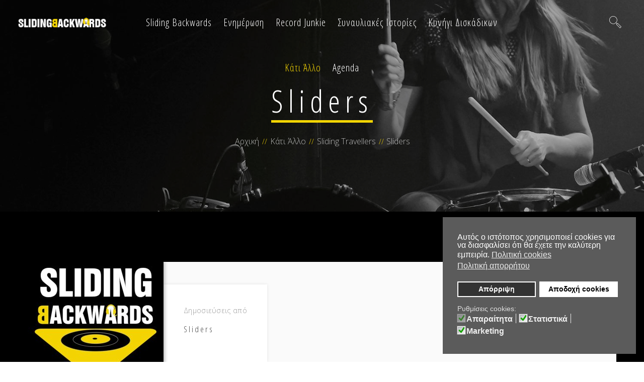

--- FILE ---
content_type: text/html; charset=utf-8
request_url: https://www.slidingbackwards.com/kati-allo/sliding-travellers/itemlist/user/268-sliders?start=40
body_size: 11849
content:
<!DOCTYPE html>
<html prefix="og: http://ogp.me/ns#" lang="el-gr" dir="ltr">
<head><script>var gdprConfigurationOptions = { complianceType: 'opt-out',
																			  cookieConsentLifetime: 365,
																			  cookieConsentSamesitePolicy: '',
																			  cookieConsentSecure: 0,
																			  disableFirstReload: 0,
																	  		  blockJoomlaSessionCookie: 0,
																			  blockExternalCookiesDomains: 0,
																			  externalAdvancedBlockingModeCustomAttribute: '',
																			  allowedCookies: '',
																			  blockCookieDefine: 0,
																			  autoAcceptOnNextPage: 0,
																			  revokable: 1,
																			  lawByCountry: 0,
																			  checkboxLawByCountry: 0,
																			  blockPrivacyPolicy: 0,
																			  cacheGeolocationCountry: 1,
																			  countryAcceptReloadTimeout: 1000,
																			  usaCCPARegions: null,
																			  countryEnableReload: 1,
																			  customHasLawCountries: [""],
																			  dismissOnScroll: 0,
																			  dismissOnTimeout: 0,
																			  containerSelector: 'body',
																			  hideOnMobileDevices: 0,
																			  autoFloatingOnMobile: 0,
																			  autoFloatingOnMobileThreshold: 1024,
																			  autoRedirectOnDecline: 0,
																			  autoRedirectOnDeclineLink: '',
																			  showReloadMsg: 0,
																			  showReloadMsgText: 'Applying preferences and reloading the page...',
																			  showConsentID: 0,
																			  defaultClosedToolbar: 0,
																			  toolbarLayout: 'basic',
																			  toolbarTheme: 'block',
																			  toolbarButtonsTheme: 'decline_first',
																			  revocableToolbarTheme: 'basic',
																			  toolbarPosition: 'bottom-right',
																			  toolbarCenterTheme: 'compact',
																			  revokePosition: 'revoke-top',
																			  toolbarPositionmentType: 1,
																			  positionCenterSimpleBackdrop: 0,
																			  positionCenterBlurEffect: 1,
																			  preventPageScrolling: 0,
																			  popupEffect: 'fade',
																			  popupBackground: '#5b5b5b',
																			  popupText: '#ffffff',
																			  popupLink: '#ffffff',
																			  buttonBackground: '#ffffff',
																			  buttonBorder: '#ffffff',
																			  buttonText: '#000000',
																			  highlightOpacity: '100',
																			  highlightBackground: '#333333',
																			  highlightBorder: '#ffffff',
																			  highlightText: '#ffffff',
																			  highlightDismissBackground: '#333333',
																		  	  highlightDismissBorder: '#ffffff',
																		 	  highlightDismissText: '#ffffff',
																			  autocenterRevokableButton: 0,
																			  hideRevokableButton: 0,
																			  hideRevokableButtonOnscroll: 0,
																			  customRevokableButton: 0,
																			  customRevokableButtonAction: 0,
																			  headerText: 'Αυτή η ιστοσελίδα χρησιμοποιεί cookies!',
																			  messageText: 'Αυτός ο ιστότοπος χρησιμοποιεί cookies για να διασφαλίσει ότι θα έχετε την καλύτερη εμπειρία.',
																			  denyMessageEnabled: 1, 
																			  denyMessage: 'Έχετε απορρίψει τα cookies, για να διασφαλίσετε την καλύτερη εμπειρία σ\' αυτή την ιστοσελίδα παρακαλούμε συναινέστε στη χρήση cookies.',
																			  placeholderBlockedResources: 0, 
																			  placeholderBlockedResourcesAction: '',
																	  		  placeholderBlockedResourcesText: 'You must accept cookies and reload the page to view this content',
																			  placeholderIndividualBlockedResourcesText: 'You must accept cookies from {domain} and reload the page to view this content',
																			  placeholderIndividualBlockedResourcesAction: 0,
																			  placeholderOnpageUnlock: 0,
																			  scriptsOnpageUnlock: 0,
																			  autoDetectYoutubePoster: 0,
																			  autoDetectYoutubePosterApikey: 'AIzaSyAV_WIyYrUkFV1H8OKFYG8wIK8wVH9c82U',
																			  dismissText: 'Το κατάλαβα!',
																			  allowText: 'Αποδοχή cookies',
																			  denyText: 'Απόρριψη',
																			  cookiePolicyLinkText: 'Πολιτική cookies',
																			  cookiePolicyLink: 'cookie-policy',
																			  cookiePolicyRevocableTabText: 'Πολιτική cookies',
																			  cookiePolicyRevocableTabIcon: 'text',
																			  cookiePolicyRevocableTabIconCustom: '',
																			  privacyPolicyLinkText: 'Πολιτική απορρήτου',
																			  privacyPolicyLink: 'privacy-policy',
																			  googleCMPTemplate: 0,
																			  enableGdprBulkConsent: 0,
																			  displayBulkConsentDomains: 0,
																			  bulkConsentDomains: [""],
																			  enableCustomScriptExecGeneric: 0,
																			  customScriptExecGeneric: '',
																			  categoriesCheckboxTemplate: 'cc-checkboxes-light',
																			  toggleCookieSettings: 0,
																			  toggleCookieSettingsLinkedView: 0,
																			  toggleCookieSettingsButtonsArea: 0,
 																			  toggleCookieSettingsLinkedViewSefLink: '/component/gdpr/',
																	  		  toggleCookieSettingsText: '<span class="cc-cookie-settings-toggle">Settings <span class="cc-cookie-settings-toggler">&#x25EE</span></span>',
																			  toggleCookieSettingsButtonBackground: '#333333',
																			  toggleCookieSettingsButtonBorder: '#FFFFFF',
																			  toggleCookieSettingsButtonText: '#FFFFFF',
																			  showLinks: 1,
																			  blankLinks: '_self',
																			  autoOpenPrivacyPolicy: 0,
																			  openAlwaysDeclined: 1,
																			  cookieSettingsLabel: 'Ρυθμίσεις cookies:',
															  				  cookieSettingsDesc: 'Τσεκάρετε ποια είδη cookies επιθυμείτε να απενεργοποιήσετε. Κάντε κλικ σε μια κατηγορία για να πληροφορηθείτε για τα περιεχόμενα cookies.',
																			  cookieCategory1Enable: 1,
																			  cookieCategory1Name: 'Απαραίτητα',
																			  cookieCategory1Locked: 1,
																			  cookieCategory2Enable: 0,
																			  cookieCategory2Name: 'Προτιμήσεων',
																			  cookieCategory2Locked: 0,
																			  cookieCategory3Enable: 1,
																			  cookieCategory3Name: 'Στατιστικά',
																			  cookieCategory3Locked: 0,
																			  cookieCategory4Enable: 1,
																			  cookieCategory4Name: 'Marketing',
																			  cookieCategory4Locked: 0,
																			  cookieCategoriesDescriptions: {},
																			  alwaysReloadAfterCategoriesChange: 0,
																			  preserveLockedCategories: 0,
																			  declineButtonBehavior: 'hard',
																			  blockCheckedCategoriesByDefault: 0,
																			  reloadOnfirstDeclineall: 0,
																			  trackExistingCheckboxSelectors: '',
															  		  		  trackExistingCheckboxConsentLogsFormfields: 'name,email,subject,message',
																			  allowallShowbutton: 0,
																			  allowallText: 'Allow all cookies',
																			  allowallButtonBackground: '#FFFFFF',
																			  allowallButtonBorder: '#FFFFFF',
																			  allowallButtonText: '#000000',
																			  allowallButtonTimingAjax: 'fast',
																			  includeAcceptButton: 0,
																			  includeDenyButton: 0,
																			  trackConsentDate: 0,
																			  execCustomScriptsOnce: 1,
																			  optoutIndividualResources: 0,
																			  blockIndividualResourcesServerside: 0,
																			  disableSwitchersOptoutCategory: 0,
																			  autoAcceptCategories: 0,
																			  allowallIndividualResources: 1,
																			  blockLocalStorage: 0,
																			  blockSessionStorage: 0,
																			  externalAdvancedBlockingModeTags: 'iframe,script,img,source,link',
																			  enableCustomScriptExecCategory1: 0,
																			  customScriptExecCategory1: '',
																			  enableCustomScriptExecCategory2: 0,
																			  customScriptExecCategory2: '',
																			  enableCustomScriptExecCategory3: 0,
																			  customScriptExecCategory3: '',
																			  enableCustomScriptExecCategory4: 0,
																			  customScriptExecCategory4: '',
																			  enableCustomDeclineScriptExecCategory1: 0,
																			  customScriptDeclineExecCategory1: '',
																			  enableCustomDeclineScriptExecCategory2: 0,
																			  customScriptDeclineExecCategory2: '',
																			  enableCustomDeclineScriptExecCategory3: 0,
																			  customScriptDeclineExecCategory3: '',
																			  enableCustomDeclineScriptExecCategory4: 0,
																			  customScriptDeclineExecCategory4: '',
																			  enableCMPPreferences: 0,
																			  enableGTMEventsPreferences: 0,
																			  enableCMPStatistics: 0,
																			  enableGTMEventsStatistics: 0,
																			  enableCMPAds: 0,
																			  enableUETAds: 0,
																			  enableGTMEventsAds: 0,
																			  debugMode: 0
																		};</script>
    <base href="https://www.slidingbackwards.com/kati-allo/sliding-travellers/itemlist/user/268-sliders" />
	<meta http-equiv="content-type" content="text/html; charset=utf-8" />
	<meta name="keywords" content="μουσική,δισκοκριτικές,συναυλίες,δισκοπωλεία,φωτογραφία,ταξίδια,music,record shops,gigs,album reviews,photography,traveling, alternative rock, indie rock" />
	<meta name="author" content="Sliders" />
	<meta property="og:url" content="/kati-allo/sliding-travellers/itemlist/user/268-sliders" />
	<meta property="og:type" content="website" />
	<meta property="og:title" content="Sliders - Sliding Backwards" />
	<meta property="og:description" content="You are viewing content from author 'Sliders' - Sliding Backwards is all about our preferences in life. Music, Recordshops, Gigs, Photography, Traveling, Arts ... This is our way to say &quot;thank you&quot; to all those people who create great things and also a way to keep our memories alive. Welcome to our..." />
	<meta property="og:image" content="https://www.slidingbackwards.com/media/k2/users/5.jpg?t=20181018_1217" />
	<meta name="image" content="https://www.slidingbackwards.com/media/k2/users/5.jpg?t=20181018_1217" />
	<meta name="twitter:card" content="summary" />
	<meta name="twitter:title" content="Sliders - Sliding Backwards" />
	<meta name="twitter:description" content="You are viewing content from author 'Sliders' - Sliding Backwards is all about our preferences in life. Music, Recordshops, Gigs, Photography, Traveling, Arts ... This is our way to say &quot;thank you&quot; to..." />
	<meta name="twitter:image" content="https://www.slidingbackwards.com/media/k2/users/5.jpg?t=20181018_1217" />
	<meta name="twitter:image:alt" content="Sliders - Sliding Backwards" />
	<meta name="description" content="You are viewing content from author 'Sliders' - Sliding Backwards is all about our preferences in life. Music, Recordshops, Gigs, Photography, Traveli... - Results from #40" />
	<meta name="generator" content="Joomla! - Open Source Content Management" />
	<title>Sliders - Sliding Backwards - Results from #40</title>
	<link href="/kati-allo/sliding-travellers/itemlist/user/268-sliders?start=40" rel="canonical" />
	<link href="https://www.slidingbackwards.com/images/logo-square-large.jpg" rel="shortcut icon" type="image/vnd.microsoft.icon" />
	
	<link href="https://cdnjs.cloudflare.com/ajax/libs/simple-line-icons/2.4.1/css/simple-line-icons.min.css" rel="stylesheet" type="text/css" />
	<link href="/components/com_k2/css/k2.css?v=2.16" rel="stylesheet" type="text/css" />
	<link href="/media/jui/css/chosen.css?a0ec8cb8e2d77f1b0de8cae1680ff8cd" rel="stylesheet" type="text/css" />
	<link href="/templates/tz_musika/bootstrap/css/bootstrap.min.css" rel="stylesheet" type="text/css" />
	
	<link href="/templates/tz_musika/css/themes/default/template.css" rel="stylesheet" type="text/css" />
	<link href="/templates/tz_musika/css/themes/default/megamenu.css" rel="stylesheet" type="text/css" />
	<link href="//fonts.googleapis.com/css?family=Open+Sans:100,100italic,200,200italic,300,300italic,400,400italic,500,500italic,600,600italic,700,700italic,800,800italic,900,900italic&subset=greek" rel="stylesheet" type="text/css" />
	<link href="https://fonts.googleapis.com/css?family=Open+Sans+Condensed:300,700&subset=greek" rel="stylesheet" type="text/css" />
	<link href="https://fonts.googleapis.com/css?family=Open+Sans:300,400,700" rel="stylesheet" type="text/css" />
	<link href="https://fonts.googleapis.com/css?family=Roboto+Condensed:400,700&subset=greek" rel="stylesheet" type="text/css" />
	<link href="/plazart-assets/css/font-03620c918aefe18.css" rel="stylesheet" type="text/css" />
	<link href="/plazart-assets/css/custom-3704685d7333813.css" rel="stylesheet" type="text/css" />
	<link href="/templates/tz_musika/css/owl.carousel.min.css" rel="stylesheet" type="text/css" />
	<link href="/templates/tz_musika/css/owl.theme.default.min.css" rel="stylesheet" type="text/css" />
	<link href="/templates/tz_musika/css/custom.css" rel="stylesheet" type="text/css" />
	<link href="/templates/tz_musika/vendor/font-awesome5.7.2/css/all.min.css?v=5.7.2" rel="stylesheet" type="text/css" />
	<link href="/templates/tz_musika/vendor/font-awesome5.7.2/css/v4-shims.min.css?v=5.7.2" rel="stylesheet" type="text/css" />
	<link href="/plazart-assets/css/layout-b64e64d38f535a9.css" rel="stylesheet" type="text/css" />
	<link href="/plugins/system/gdpr/assets/css/cookieconsent.min.css" rel="stylesheet" type="text/css" />
	<link href="/plugins/system/gdpr/assets/css/jquery.fancybox.min.css" rel="stylesheet" type="text/css" />
	<style type="text/css">

        #Mod180 .module-title {
            font-size: px;
            margin: ;
        }
        #Mod180 .module-inner .module-ct{
            padding: ;
        }
    
        #Mod108 .module-title {
            font-size: px;
            margin: ;
        }
        #Mod108 .module-inner .module-ct{
            padding: ;
        }
    
        #Mod17 .module-title {
            font-size: px;
            margin: ;
        }
        #Mod17 .module-inner .module-ct{
            padding: ;
        }
    
        #Mod139 .module-title {
            font-size: px;
            margin: ;
        }
        #Mod139 .module-inner .module-ct{
            padding: ;
        }
    div.cc-window.cc-floating{max-width:24em}@media(max-width: 639px){div.cc-window.cc-floating:not(.cc-center){max-width: none}}div.cc-window, span.cc-cookie-settings-toggler, span.cc-cookie-domains-toggler{font-size:16px}div.cc-revoke{font-size:16px}div.cc-settings-label,span.cc-cookie-settings-toggle{font-size:14px}div.cc-window.cc-banner{padding:1em 1.8em}div.cc-window.cc-floating{padding:2em 1.8em}input.cc-cookie-checkbox+span:before, input.cc-cookie-checkbox+span:after{border-radius:1px}div.cc-center,div.cc-floating,div.cc-checkbox-container,div.gdpr-fancybox-container div.fancybox-content,ul.cc-cookie-category-list li,fieldset.cc-service-list-title legend{border-radius:0px}div.cc-window a.cc-btn,span.cc-cookie-settings-toggle{border-radius:0px}
	</style>
	<script src="/media/jui/js/jquery.min.js?a0ec8cb8e2d77f1b0de8cae1680ff8cd" type="text/javascript"></script>
	<script src="/media/jui/js/jquery-noconflict.js?a0ec8cb8e2d77f1b0de8cae1680ff8cd" type="text/javascript"></script>
	<script src="/media/jui/js/jquery-migrate.min.js?a0ec8cb8e2d77f1b0de8cae1680ff8cd" type="text/javascript"></script>
	<script src="/media/k2/assets/js/k2.frontend.js?v=2.16&sitepath=/" type="text/javascript"></script>
	<script src="/media/jui/js/chosen.jquery.min.js?a0ec8cb8e2d77f1b0de8cae1680ff8cd" type="text/javascript"></script>
	<script src="/plugins/system/plazart/base/bootstrap/js/bootstrap.min.js" type="text/javascript"></script>
	<script src="/plugins/system/plazart/base/js/script.min.js" type="text/javascript"></script>
	<script src="/plugins/system/plazart/base/js/menu.min.js" type="text/javascript"></script>
	<script src="/plugins/system/plazart/base/js/animate.min.js" type="text/javascript"></script>
	<script src="/templates/tz_musika/js/modernizr-custom.js" type="text/javascript"></script>
	<script src="/templates/tz_musika/js/classie.js" type="text/javascript"></script>
	<script src="/templates/tz_musika/js/dummydata.js" type="text/javascript"></script>
	<script src="/templates/tz_musika/js/resizeimage.js" type="text/javascript"></script>
	<script src="/templates/tz_musika/js/page.js" type="text/javascript"></script>
	<script src="/templates/tz_musika/js/owl.carousel.min.js" type="text/javascript"></script>
	<script src="/plugins/system/gdpr/assets/js/jquery.fancybox.min.js" type="text/javascript" defer="defer"></script>
	<script src="/plugins/system/gdpr/assets/js/cookieconsent.min.js" type="text/javascript" defer="defer"></script>
	<script src="/plugins/system/gdpr/assets/js/init.js" type="text/javascript" defer="defer"></script>
	<script type="text/javascript">

	jQuery(function ($) {
		initChosen();
		$("body").on("subform-row-add", initChosen);

		function initChosen(event, container)
		{
			container = container || document;
			$(container).find("select").chosen({"disable_search_threshold":10,"search_contains":true,"allow_single_deselect":true,"placeholder_text_multiple":"\u03a0\u03bb\u03b7\u03ba\u03c4\u03c1\u03bf\u03bb\u03bf\u03b3\u03ae\u03c3\u03c4\u03b5 \u03ae \u0395\u03c0\u03b9\u03bb\u03ad\u03be\u03c4\u03b5 \u03bc\u03b5\u03c1\u03b9\u03ba\u03ad\u03c2 \u03b5\u03c0\u03b9\u03bb\u03bf\u03b3\u03ad\u03c2","placeholder_text_single":"\u039a\u03ac\u03bd\u03c4\u03b5 \u03bc\u03b9\u03b1 \u03b5\u03c0\u03b9\u03bb\u03bf\u03b3\u03ae","no_results_text":"\u0394\u03b5\u03bd \u03b2\u03c1\u03ad\u03b8\u03b7\u03ba\u03b1\u03bd \u03b1\u03c0\u03bf\u03c4\u03b5\u03bb\u03ad\u03c3\u03bc\u03b1\u03c4\u03b1"});
		}
	});
	jQuery(function($){ initTooltips(); $("body").on("subform-row-add", initTooltips); function initTooltips (event, container) { container = container || document;$(container).find(".hasTooltip").tooltip({"html": true,"container": "body"});} });var gdprConfigurationOptions = { complianceType: 'opt-out',
																			  cookieConsentLifetime: 365,
																			  cookieConsentSamesitePolicy: '',
																			  cookieConsentSecure: 0,
																			  disableFirstReload: 0,
																	  		  blockJoomlaSessionCookie: 0,
																			  blockExternalCookiesDomains: 0,
																			  externalAdvancedBlockingModeCustomAttribute: '',
																			  allowedCookies: '',
																			  blockCookieDefine: 0,
																			  autoAcceptOnNextPage: 0,
																			  revokable: 1,
																			  lawByCountry: 0,
																			  checkboxLawByCountry: 0,
																			  blockPrivacyPolicy: 0,
																			  cacheGeolocationCountry: 1,
																			  countryAcceptReloadTimeout: 1000,
																			  usaCCPARegions: null,
																			  countryEnableReload: 1,
																			  customHasLawCountries: [""],
																			  dismissOnScroll: 0,
																			  dismissOnTimeout: 0,
																			  containerSelector: 'body',
																			  hideOnMobileDevices: 0,
																			  autoFloatingOnMobile: 0,
																			  autoFloatingOnMobileThreshold: 1024,
																			  autoRedirectOnDecline: 0,
																			  autoRedirectOnDeclineLink: '',
																			  showReloadMsg: 0,
																			  showReloadMsgText: 'Applying preferences and reloading the page...',
																			  showConsentID: 0,
																			  defaultClosedToolbar: 0,
																			  toolbarLayout: 'basic',
																			  toolbarTheme: 'block',
																			  toolbarButtonsTheme: 'decline_first',
																			  revocableToolbarTheme: 'basic',
																			  toolbarPosition: 'bottom-right',
																			  toolbarCenterTheme: 'compact',
																			  revokePosition: 'revoke-top',
																			  toolbarPositionmentType: 1,
																			  positionCenterSimpleBackdrop: 0,
																			  positionCenterBlurEffect: 1,
																			  preventPageScrolling: 0,
																			  popupEffect: 'fade',
																			  popupBackground: '#5b5b5b',
																			  popupText: '#ffffff',
																			  popupLink: '#ffffff',
																			  buttonBackground: '#ffffff',
																			  buttonBorder: '#ffffff',
																			  buttonText: '#000000',
																			  highlightOpacity: '100',
																			  highlightBackground: '#333333',
																			  highlightBorder: '#ffffff',
																			  highlightText: '#ffffff',
																			  highlightDismissBackground: '#333333',
																		  	  highlightDismissBorder: '#ffffff',
																		 	  highlightDismissText: '#ffffff',
																			  autocenterRevokableButton: 0,
																			  hideRevokableButton: 0,
																			  hideRevokableButtonOnscroll: 0,
																			  customRevokableButton: 0,
																			  customRevokableButtonAction: 0,
																			  headerText: 'Αυτή η ιστοσελίδα χρησιμοποιεί cookies!',
																			  messageText: 'Αυτός ο ιστότοπος χρησιμοποιεί cookies για να διασφαλίσει ότι θα έχετε την καλύτερη εμπειρία.',
																			  denyMessageEnabled: 1, 
																			  denyMessage: 'Έχετε απορρίψει τα cookies, για να διασφαλίσετε την καλύτερη εμπειρία σ\' αυτή την ιστοσελίδα παρακαλούμε συναινέστε στη χρήση cookies.',
																			  placeholderBlockedResources: 0, 
																			  placeholderBlockedResourcesAction: '',
																	  		  placeholderBlockedResourcesText: 'You must accept cookies and reload the page to view this content',
																			  placeholderIndividualBlockedResourcesText: 'You must accept cookies from {domain} and reload the page to view this content',
																			  placeholderIndividualBlockedResourcesAction: 0,
																			  placeholderOnpageUnlock: 0,
																			  scriptsOnpageUnlock: 0,
																			  autoDetectYoutubePoster: 0,
																			  autoDetectYoutubePosterApikey: 'AIzaSyAV_WIyYrUkFV1H8OKFYG8wIK8wVH9c82U',
																			  dismissText: 'Το κατάλαβα!',
																			  allowText: 'Αποδοχή cookies',
																			  denyText: 'Απόρριψη',
																			  cookiePolicyLinkText: 'Πολιτική cookies',
																			  cookiePolicyLink: 'cookie-policy',
																			  cookiePolicyRevocableTabText: 'Πολιτική cookies',
																			  cookiePolicyRevocableTabIcon: 'text',
																			  cookiePolicyRevocableTabIconCustom: '',
																			  privacyPolicyLinkText: 'Πολιτική απορρήτου',
																			  privacyPolicyLink: 'privacy-policy',
																			  googleCMPTemplate: 0,
																			  enableGdprBulkConsent: 0,
																			  displayBulkConsentDomains: 0,
																			  bulkConsentDomains: [""],
																			  enableCustomScriptExecGeneric: 0,
																			  customScriptExecGeneric: '',
																			  categoriesCheckboxTemplate: 'cc-checkboxes-light',
																			  toggleCookieSettings: 0,
																			  toggleCookieSettingsLinkedView: 0,
																			  toggleCookieSettingsButtonsArea: 0,
 																			  toggleCookieSettingsLinkedViewSefLink: '/component/gdpr/',
																	  		  toggleCookieSettingsText: '<span class="cc-cookie-settings-toggle">Settings <span class="cc-cookie-settings-toggler">&#x25EE</span></span>',
																			  toggleCookieSettingsButtonBackground: '#333333',
																			  toggleCookieSettingsButtonBorder: '#FFFFFF',
																			  toggleCookieSettingsButtonText: '#FFFFFF',
																			  showLinks: 1,
																			  blankLinks: '_self',
																			  autoOpenPrivacyPolicy: 0,
																			  openAlwaysDeclined: 1,
																			  cookieSettingsLabel: 'Ρυθμίσεις cookies:',
															  				  cookieSettingsDesc: 'Τσεκάρετε ποια είδη cookies επιθυμείτε να απενεργοποιήσετε. Κάντε κλικ σε μια κατηγορία για να πληροφορηθείτε για τα περιεχόμενα cookies.',
																			  cookieCategory1Enable: 1,
																			  cookieCategory1Name: 'Απαραίτητα',
																			  cookieCategory1Locked: 1,
																			  cookieCategory2Enable: 0,
																			  cookieCategory2Name: 'Προτιμήσεων',
																			  cookieCategory2Locked: 0,
																			  cookieCategory3Enable: 1,
																			  cookieCategory3Name: 'Στατιστικά',
																			  cookieCategory3Locked: 0,
																			  cookieCategory4Enable: 1,
																			  cookieCategory4Name: 'Marketing',
																			  cookieCategory4Locked: 0,
																			  cookieCategoriesDescriptions: {},
																			  alwaysReloadAfterCategoriesChange: 0,
																			  preserveLockedCategories: 0,
																			  declineButtonBehavior: 'hard',
																			  blockCheckedCategoriesByDefault: 0,
																			  reloadOnfirstDeclineall: 0,
																			  trackExistingCheckboxSelectors: '',
															  		  		  trackExistingCheckboxConsentLogsFormfields: 'name,email,subject,message',
																			  allowallShowbutton: 0,
																			  allowallText: 'Allow all cookies',
																			  allowallButtonBackground: '#FFFFFF',
																			  allowallButtonBorder: '#FFFFFF',
																			  allowallButtonText: '#000000',
																			  allowallButtonTimingAjax: 'fast',
																			  includeAcceptButton: 0,
																			  includeDenyButton: 0,
																			  trackConsentDate: 0,
																			  execCustomScriptsOnce: 1,
																			  optoutIndividualResources: 0,
																			  blockIndividualResourcesServerside: 0,
																			  disableSwitchersOptoutCategory: 0,
																			  autoAcceptCategories: 0,
																			  allowallIndividualResources: 1,
																			  blockLocalStorage: 0,
																			  blockSessionStorage: 0,
																			  externalAdvancedBlockingModeTags: 'iframe,script,img,source,link',
																			  enableCustomScriptExecCategory1: 0,
																			  customScriptExecCategory1: '',
																			  enableCustomScriptExecCategory2: 0,
																			  customScriptExecCategory2: '',
																			  enableCustomScriptExecCategory3: 0,
																			  customScriptExecCategory3: '',
																			  enableCustomScriptExecCategory4: 0,
																			  customScriptExecCategory4: '',
																			  enableCustomDeclineScriptExecCategory1: 0,
																			  customScriptDeclineExecCategory1: '',
																			  enableCustomDeclineScriptExecCategory2: 0,
																			  customScriptDeclineExecCategory2: '',
																			  enableCustomDeclineScriptExecCategory3: 0,
																			  customScriptDeclineExecCategory3: '',
																			  enableCustomDeclineScriptExecCategory4: 0,
																			  customScriptDeclineExecCategory4: '',
																			  enableCMPPreferences: 0,
																			  enableGTMEventsPreferences: 0,
																			  enableCMPStatistics: 0,
																			  enableGTMEventsStatistics: 0,
																			  enableCMPAds: 0,
																			  enableUETAds: 0,
																			  enableGTMEventsAds: 0,
																			  debugMode: 0
																		};var gdpr_ajax_livesite='https://www.slidingbackwards.com/';var gdpr_enable_log_cookie_consent=1;var gdprUseCookieCategories=1;var gdpr_ajaxendpoint_cookie_category_desc='https://www.slidingbackwards.com/index.php?option=com_gdpr&task=user.getCookieCategoryDescription&format=raw';var gdprJSessCook='85560fa36b83b7cd84306d9366f8e9fd';var gdprJSessVal='0e38d46581bf2990ab2ee34506522a31';var gdprJAdminSessCook='56b11bb1c17757d7cce7daaffb8dde7b';var gdprPropagateCategoriesSession=1;var gdprAlwaysPropagateCategoriesSession=1;var gdprAlwaysCheckCategoriesSession=0;var gdprFancyboxWidth=700;var gdprFancyboxHeight=800;var gdprCloseText='Κλείσιμο';
	</script>

    <meta http-equiv="X-UA-Compatible" content="IE=edge">
<meta name="viewport" content="width=device-width, initial-scale=1">
<meta name="HandheldFriendly" content="true" />
<meta name="apple-mobile-web-app-capable" content="YES" />


<!-- Google tag (gtag.js) -->
<script async src="https://www.googletagmanager.com/gtag/js?id=G-3J650T9BE6"></script>
<script>
  window.dataLayer = window.dataLayer || [];
  function gtag(){dataLayer.push(arguments);}
  gtag('js', new Date());

  gtag('config', 'G-3J650T9BE6');
</script>


<!-- HTML5 shim and Respond.js for IE8 support of HTML5 elements and media queries -->
<!-- WARNING: Respond.js doesn't work if you view the page via file:// -->
<!--[if lt IE 9]>
<script src="https://oss.maxcdn.com/html5shiv/3.7.2/html5shiv.min.js"></script>
<script src="https://oss.maxcdn.com/respond/1.4.2/respond.min.js"></script>
<![endif]-->

</head>

<body class="com_k2 view-itemlist task-user itemid-372  blog-zic-zac tz_menu_style1 tz_layout_fullscreen">

<header id="tz-header-wrapper"
                class="tz-header "><div class="container-fluid"><div class="row" id="header">
<div id="tz-logo-area" class="col-lg-2 col-md-2 col-sm-12 col-xs-12  hidden-xs hidden-sm">
          <a href="/./" id="tzlogo">
        <img src="https://www.slidingbackwards.com//images/logo.png" alt="Sliding Backwards - " />
     </a>
     </div>

<div id="tz-position-1" class="col-lg-8 col-md-8 col-sm-6 col-xs-6  text-center"><!-- MAIN NAVIGATION -->
<nav id="plazart-mainnav" class="wrap plazart-mainnav navbar">
    <a class="btn-menu-custom btn-action-fixed">
        <span class="bar1"></span>
        <span class="bar2"></span>
        <span class="bar3"></span>
        Menu
    </a>
    <div class="navbar-inner">
        <div class="navbar-header">
            <button type="button" class="btn btn-navbar navbar-toggle btn-menu-custom" data-toggle="collapse"
                    data-target=".nav-collapse">
                    <span class="bar1"></span>
                    <span class="bar2"></span>
                    <span class="bar3"></span>
                    Menu
            </button>
        </div>
        <div class="nav-collapse navbar-collapse collapse">
                            <div class="plazart-megamenu animate fading always-show" data-duration="400">
<ul class="nav navbar-nav level0">
<li  data-id="140" data-level="1">
<a class="" href="/"  >Sliding Backwards </a>
</li>
<li class="dropdown mega" data-id="341" data-level="1">
<a class=" dropdown-toggle" href="/enimerwsi"   data-toggle="dropdown">Ενημέρωση <b class="caret"></b></a>
<div class="nav-child dropdown-menu mega-dropdown-menu"  ><div class="mega-dropdown-inner">
<div class="row">
<div class="col-md-12 mega-col-nav" data-width="12"><div class="mega-inner">
<ul class="mega-nav level1">
<li  data-id="362" data-level="2">
<a class="" href="/enimerwsi/nea-1"  >Νέα </a>
</li>
<li  data-id="363" data-level="2">
<a class="" href="/enimerwsi/interviews"  >Interviews </a>
</li>
<li  data-id="443" data-level="2">
<a class="" href="/enimerwsi/talkwards"  >Talkwards </a>
</li>
<li  data-id="364" data-level="2">
<a class="" href="/enimerwsi/deltia-typoy"  >Δελτία Τύπου </a>
</li>
</ul>
</div></div>
</div>
</div></div>
</li>
<li class="dropdown mega" data-id="343" data-level="1">
<a class=" dropdown-toggle" href="/record-junkie"   data-toggle="dropdown">Record Junkie <b class="caret"></b></a>
<div class="nav-child dropdown-menu mega-dropdown-menu"  ><div class="mega-dropdown-inner">
<div class="row">
<div class="col-md-12 mega-col-nav" data-width="12"><div class="mega-inner">
<ul class="mega-nav level1">
<li  data-id="1287" data-level="2">
<a class="" href="/record-junkie/record-junkie-2025"  >Record Junkie 2025 </a>
</li>
<li  data-id="1256" data-level="2">
<a class="" href="/record-junkie/record-junkie-2024"  >Record Junkie 2024 </a>
</li>
<li  data-id="1193" data-level="2">
<a class="" href="/record-junkie/record-junkie-2023"  >Record Junkie 2023 </a>
</li>
<li  data-id="1008" data-level="2">
<a class="" href="/record-junkie/record-junkie-2022"  >Record Junkie 2022 </a>
</li>
<li  data-id="844" data-level="2">
<a class="" href="/record-junkie/record-junkie-2021"  >Record Junkie 2021 </a>
</li>
<li  data-id="610" data-level="2">
<a class="" href="/record-junkie/record-junkie-2020"  >Record Junkie 2020 </a>
</li>
<li  data-id="383" data-level="2">
<a class="" href="/record-junkie/record-junkie-2019"  >Record Junkie 2019 </a>
</li>
<li  data-id="352" data-level="2">
<a class="" href="/record-junkie/record-junkie-2018"  >Record Junkie 2018 </a>
</li>
<li  data-id="354" data-level="2">
<a class="" href="/record-junkie/record-junkie-2017"  >Record Junkie 2017 </a>
</li>
<li  data-id="356" data-level="2">
<a class="" href="/record-junkie/record-junkie-2016"  >Record Junkie 2016 </a>
</li>
<li  data-id="357" data-level="2">
<a class="" href="/record-junkie/record-junkie-2015"  >Record Junkie 2015 </a>
</li>
<li  data-id="629" data-level="2">
<a class="" href="/record-junkie/eps-and-stuff"  >EPs and stuff </a>
</li>
<li  data-id="360" data-level="2">
<a class="" href="/record-junkie/blast-from-the-past"  >Blast From The Past </a>
</li>
</ul>
</div></div>
</div>
</div></div>
</li>
<li class="dropdown mega" data-id="122" data-level="1">
<a class=" dropdown-toggle" href="/synayliakes-istories"   data-toggle="dropdown">Συναυλιακές Ιστορίες <b class="caret"></b></a>
<div class="nav-child dropdown-menu mega-dropdown-menu"  ><div class="mega-dropdown-inner">
</div></div>
</li>
<li  data-id="347" data-level="1">
<a class="" href="/kynigi-diskadikwn"  >Κυνήγι Δισκάδικων </a>
</li>
<li class="active dropdown mega" data-id="348" data-level="1">
<a class=" dropdown-toggle" href="/kati-allo"   data-toggle="dropdown">Κάτι Άλλο <b class="caret"></b></a>
<div class="nav-child dropdown-menu mega-dropdown-menu"  ><div class="mega-dropdown-inner">
<div class="row">
<div class="col-md-12 mega-col-nav" data-width="12"><div class="mega-inner">
<ul class="mega-nav level1">
<li  data-id="368" data-level="2">
<a class="" href="/kati-allo/afierwmata"  >Αφιερώματα </a>
</li>
<li class="dropdown-submenu mega" data-id="369" data-level="2">
<a class="" href="/kati-allo/lists"  >Lists </a>
<div class="nav-child dropdown-menu mega-dropdown-menu"  ><div class="mega-dropdown-inner">
<div class="row">
<div class="col-md-12 mega-col-nav" data-width="12"><div class="mega-inner">
<ul class="mega-nav level2">
<li  data-id="608" data-level="3">
<a class="" href="/kati-allo/lists/monthly"  >Monthly </a>
</li>
<li  data-id="607" data-level="3">
<a class="" href="/kati-allo/lists/annual"  >Annual </a>
</li>
<li  data-id="609" data-level="3">
<a class="" href="/kati-allo/lists/greek"  >Greek </a>
</li>
</ul>
</div></div>
</div>
</div></div>
</li>
<li  data-id="370" data-level="2">
<a class="" href="/kati-allo/mixtapes"  >Mixtapes/Our Tuner </a>
</li>
<li  data-id="371" data-level="2">
<a class="" href="/kati-allo/writing-backwards"  >Writing Backwards </a>
</li>
<li class="current active" data-id="372" data-level="2">
<a class="" href="/kati-allo/sliding-travellers"  >Sliding Travellers </a>
</li>
<li  data-id="606" data-level="2">
<a class="" href="/kati-allo/storyteller"  >Storyteller </a>
</li>
<li  data-id="388" data-level="2">
<a class="" href="/kati-allo/clicks"  >Clicks Only </a>
</li>
</ul>
</div></div>
</div>
</div></div>
</li>
<li  data-id="1161" data-level="1">
<a class="" href="/agenda"  >Agenda </a>
</li>
</ul>
</div>
                    </div>
    </div>
    <a class="linea-icon-arrows-remove tz-close-menu btn-action-fixed"></a>
</nav>

<!-- //MAIN NAVIGATION --></div>

<div id="tz-header-right" class="col-lg-2 col-md-2 col-sm-6 col-xs-6  text-right"><div class="tz-module module tz_search_top " id="Mod139"><div class="module-inner"><div class="module-ct">    <div id="k2ModuleBox139"
         class="k2SearchBlock  tz_search_top">
        <a class="tz_icon_search" href="javascript:">
            <i class="linea-icon-basic-magnifier "></i>
        </a>
        <form action="/enimerwsi/nea-1/itemlist/search" method="get" autocomplete="off" class="k2SearchBlockForm">

            <input type="text" value="Αναζήτηση" name="searchword" maxlength=""
                   size="" class="inputbox"
                   onblur="if(this.value=='') this.value='Αναζήτηση';"
                   onfocus="if(this.value=='Αναζήτηση') this.value='';"/>

            
            <input type="hidden" name="categories" value=""/>
                                </form>

            </div>
    <script type="text/javascript">
        jQuery(document).ready(function () {
            jQuery('#k2ModuleBox139 .tz_icon_search').on('click', function () {
                jQuery('#k2ModuleBox139  .k2SearchBlockForm ').toggleClass('active');
                jQuery(this).toggleClass('active');
            });
        });
    </script>
</div></div></div></div>
</div></div></header><section id="tz-breadcrumbs-wrapper"
                class="tz-block-breadcrumbs "><div class="container-fluid"><div class="row" id="breadcrumbs">
<div id="tz-breadcrumbs" class="col-lg-12 col-md-12 col-sm-12 col-xs-12 "><div class="tz-module module " id="Mod17"><div class="module-inner"><div class="module-ct"><div class="tz-breadcrumbs">
                <h2 itemprop="itemListElement" itemscope itemtype="https://schema.org/ListItem"
                class="tz-last-item text-center">
                <span itemprop="name">Sliders</span>
            </h2>
                <ul itemscope itemtype="https://schema.org/BreadcrumbList"
        class=" text-center">
                    <!--        <li class="active">-->
            <!--            <span class="divider icon-location"></span>-->
            <!--        </li>-->
        
                                <li itemprop="itemListElement" itemscope itemtype="https://schema.org/ListItem">
                                            <a itemprop="item" href="/" class="pathway"><span
                                itemprop="name">Αρχική</span></a>
                    
                                            <!--                    <span class="divider">-->
                        <!--						-->                        <!--					</span>-->
                                        <meta itemprop="position" content="1">
                </li>
                            <li itemprop="itemListElement" itemscope itemtype="https://schema.org/ListItem">
                                            <a itemprop="item" href="/kati-allo" class="pathway"><span
                                itemprop="name">Κάτι Άλλο</span></a>
                    
                                            <!--                    <span class="divider">-->
                        <!--						-->                        <!--					</span>-->
                                        <meta itemprop="position" content="2">
                </li>
                            <li itemprop="itemListElement" itemscope itemtype="https://schema.org/ListItem">
                                            <a itemprop="item" href="/kati-allo/sliding-travellers" class="pathway"><span
                                itemprop="name">Sliding Travellers</span></a>
                    
                                            <!--                    <span class="divider">-->
                        <!--						-->                        <!--					</span>-->
                                        <meta itemprop="position" content="3">
                </li>
                            <li itemprop="itemListElement" itemscope itemtype="https://schema.org/ListItem" class="active">
				<span itemprop="name">
					Sliders				</span>
                    <meta itemprop="position" content="4">
                </li>
                </ul>
</div></div></div></div></div>
</div></div></section><section id="tz-main-body-wrapper"
                class="tz-main-body "><div class="container"><div class="row" id="main-body">
<div id="tz-message-area" class="col-lg-12 col-md-12 col-sm-12 col-xs-12 "><div id="system-message-container">
	</div>
<section id="tz-component-area-wrapper"
                class=" "><div class="row" id="component-area">
<div id="tz-component-area" class="col-lg-12 col-md-12 col-sm-12 col-xs-12 "><section id="tz-component-wrapper"><div id="tz-component">
<!-- Start K2 User Layout -->

<div id="k2Container"
     class="userView  blog-zic-zac">

    
    
            <div class="itemAuthorBlock">


            <div class="tz-table-cell middle">
                                    <img src="/media/k2/users/5.jpg?t=20181018_1217"
                         alt="Sliders"
                         style="width:270px; height:auto;"/>
                            </div>
            <div class="tz-table-cell middle">
                <div class="itemAuthorDetails">
                                        <p>Δημοσιεύσεις από</p>
                    <div class="pull-right">
                                            </div>
                    
                        <h3 class="itemAuthorName"><a>Sliders</a></h3>
                                        

                                    </div>
            </div>
        </div>
    


            <!-- Item list -->
        <div class="userItemList">
            
                <!-- Start K2 Item Layout -->
                <div
                    class="userItemView">

                    <!-- Plugins: BeforeDisplay -->
                    
                    <!-- K2 Plugins: K2BeforeDisplay -->
                    
                    <div class="ItemHeader">
                                                    <!-- Item Image -->
                            <div class="ItemImageBlock">
                                <div class="ItemImage">
                                    <a href="/kati-allo/afierwmata/item/2255-clan-of-xymox-h-matia-mas-sti-diskografia-tous"
                                       title="Clan of Xymox - H ματιά μας στη δισκογραφία τους">
                                        <img src="/media/k2/items/cache/78212bc9a7fc82a36de7cedccbf6df51_Generic.jpg"
                                             alt="Clan of Xymox - H ματιά μας στη δισκογραφία τους"
                                             style="width:1200px; height:auto;"/>
                                    </a>
                                </div>
                            </div>
                        
                    </div>

                    <!-- Plugins: AfterDisplayTitle -->
                    
                    <!-- K2 Plugins: K2AfterDisplayTitle -->
                    
                    <div class="ItemBody text-center">

                        <!-- Plugins: BeforeDisplayContent -->
                        
                        <!-- K2 Plugins: K2BeforeDisplayContent -->
                        


                                                    <!-- Item title -->
                            <h3 class="userItemTitle">
                                
                                                                    <a href="/kati-allo/afierwmata/item/2255-clan-of-xymox-h-matia-mas-sti-diskografia-tous">
                                        Clan of Xymox - H ματιά μας στη δισκογραφία τους                                    </a>
                                                                                            </h3>
                                                                            <!-- Date created -->
                            <span class="userItemDateCreated">
					            Τρίτη, 25 Μαρτίου 2025 10:17				            </span>
                                                                            <!-- Item introtext -->
                            <div class="userItemIntroText">
                                                            </div>
                                                                            <!-- Item category name -->
                            <div class="userItemCategory">
                                <a href="/kati-allo/afierwmata">Αφιερώματα</a>
                            </div>
                                                                            <!-- Item "read more..." link -->
                            <div class="userItemReadMore">
                                <a class="k2ReadMore" href="/kati-allo/afierwmata/item/2255-clan-of-xymox-h-matia-mas-sti-diskografia-tous">
                                    Διαβάστε περισσότερα...                                </a>
                            </div>
                        
                        <!-- Plugins: AfterDisplayContent -->
                        
                        <!-- K2 Plugins: K2AfterDisplayContent -->
                        

                        <!--                    -->                        <!--                        <div class="userItemLinks">-->
                        <!---->
                        <!---->
                        <!---->
                        <!--                            -->                                                       <!-- Item tags -->
                        <!--                                <div class="userItemTagsBlock">-->
                        <!--                                    <span>-->
                        <!--</span>-->
                        <!--                                    <ul class="userItemTags">-->
                        <!--                                        -->                        <!--                                            <li><a href="/-->
                        <!--">--><!--</a></li>-->
                        <!--                                        -->                        <!--                                    </ul>-->
                        <!--                                    <div class="clr"></div>-->
                        <!--                                </div>-->
                        <!--                            -->                        <!---->
                        <!--                            <div class="clr"></div>-->
                        <!--                        </div>-->
                        <!--                    -->                        <!---->
                        <!--                    <div class="clr"></div>-->
                        <!---->
                        <!--                    -->                        <!-- Anchor link to comments below -->
                        <!--                        <div class="userItemCommentsLink">-->
                        <!--                            -->                        <!-- K2 Plugins: K2CommentsCounter -->
                        <!--                                -->                        <!--                            -->                        <!--                                -->                        <!--                                    <a href="/-->
                        <!--#itemCommentsAnchor">-->
                        <!--                                        -->
                        <!---->                        <!--                                    </a>-->
                        <!--                                -->                        <!--                                    <a href="/-->
                        <!--#itemCommentsAnchor">-->
                        <!--                                        -->                        <!--                                    </a>-->
                        <!--                                -->                        <!--                            -->                        <!--                        </div>-->
                        <!--                    -->                        <!---->
                        <!---->
                        <!--                    <div class="clr"></div>-->

                        <!-- Plugins: AfterDisplay -->
                        
                        <!-- K2 Plugins: K2AfterDisplay -->
                        
                        <div class="clr"></div>
                    </div>
                    <!-- End K2 Item Layout -->
                </div>
            
                <!-- Start K2 Item Layout -->
                <div
                    class="userItemView">

                    <!-- Plugins: BeforeDisplay -->
                    
                    <!-- K2 Plugins: K2BeforeDisplay -->
                    
                    <div class="ItemHeader">
                                                    <!-- Item Image -->
                            <div class="ItemImageBlock">
                                <div class="ItemImage">
                                    <a href="/enimerwsi/talkwards/item/2228-speeditup-21-with-the-ladderman"
                                       title="SpeeditUp 21 with The Ladderman">
                                        <img src="/media/k2/items/cache/0a5d70659361ece76507a98cedcefb1f_Generic.jpg"
                                             alt="SpeeditUp 21 with The Ladderman"
                                             style="width:1200px; height:auto;"/>
                                    </a>
                                </div>
                            </div>
                        
                    </div>

                    <!-- Plugins: AfterDisplayTitle -->
                    
                    <!-- K2 Plugins: K2AfterDisplayTitle -->
                    
                    <div class="ItemBody text-center">

                        <!-- Plugins: BeforeDisplayContent -->
                        
                        <!-- K2 Plugins: K2BeforeDisplayContent -->
                        


                                                    <!-- Item title -->
                            <h3 class="userItemTitle">
                                
                                                                    <a href="/enimerwsi/talkwards/item/2228-speeditup-21-with-the-ladderman">
                                        SpeeditUp 21 with The Ladderman                                    </a>
                                                                                            </h3>
                                                                            <!-- Date created -->
                            <span class="userItemDateCreated">
					            Κυριακή, 16 Μαρτίου 2025 21:13				            </span>
                                                                            <!-- Item introtext -->
                            <div class="userItemIntroText">
                                                            </div>
                                                                            <!-- Item category name -->
                            <div class="userItemCategory">
                                <a href="/enimerwsi/talkwards">Talkwards</a>
                            </div>
                                                                            <!-- Item "read more..." link -->
                            <div class="userItemReadMore">
                                <a class="k2ReadMore" href="/enimerwsi/talkwards/item/2228-speeditup-21-with-the-ladderman">
                                    Διαβάστε περισσότερα...                                </a>
                            </div>
                        
                        <!-- Plugins: AfterDisplayContent -->
                        
                        <!-- K2 Plugins: K2AfterDisplayContent -->
                        

                        <!--                    -->                        <!--                        <div class="userItemLinks">-->
                        <!---->
                        <!---->
                        <!---->
                        <!--                            -->                                                       <!-- Item tags -->
                        <!--                                <div class="userItemTagsBlock">-->
                        <!--                                    <span>-->
                        <!--</span>-->
                        <!--                                    <ul class="userItemTags">-->
                        <!--                                        -->                        <!--                                            <li><a href="/-->
                        <!--">--><!--</a></li>-->
                        <!--                                        -->                        <!--                                    </ul>-->
                        <!--                                    <div class="clr"></div>-->
                        <!--                                </div>-->
                        <!--                            -->                        <!---->
                        <!--                            <div class="clr"></div>-->
                        <!--                        </div>-->
                        <!--                    -->                        <!---->
                        <!--                    <div class="clr"></div>-->
                        <!---->
                        <!--                    -->                        <!-- Anchor link to comments below -->
                        <!--                        <div class="userItemCommentsLink">-->
                        <!--                            -->                        <!-- K2 Plugins: K2CommentsCounter -->
                        <!--                                -->                        <!--                            -->                        <!--                                -->                        <!--                                    <a href="/-->
                        <!--#itemCommentsAnchor">-->
                        <!--                                        -->
                        <!---->                        <!--                                    </a>-->
                        <!--                                -->                        <!--                                    <a href="/-->
                        <!--#itemCommentsAnchor">-->
                        <!--                                        -->                        <!--                                    </a>-->
                        <!--                                -->                        <!--                            -->                        <!--                        </div>-->
                        <!--                    -->                        <!---->
                        <!---->
                        <!--                    <div class="clr"></div>-->

                        <!-- Plugins: AfterDisplay -->
                        
                        <!-- K2 Plugins: K2AfterDisplay -->
                        
                        <div class="clr"></div>
                    </div>
                    <!-- End K2 Item Layout -->
                </div>
            
                <!-- Start K2 Item Layout -->
                <div
                    class="userItemView">

                    <!-- Plugins: BeforeDisplay -->
                    
                    <!-- K2 Plugins: K2BeforeDisplay -->
                    
                    <div class="ItemHeader">
                                                    <!-- Item Image -->
                            <div class="ItemImageBlock">
                                <div class="ItemImage">
                                    <a href="/enimerwsi/talkwards/item/2227-speeditup-21-with-as-never-before"
                                       title="SpeeditUp 21 with As Never Before">
                                        <img src="/media/k2/items/cache/0022c5878c1c011445799b6c3e92ef29_Generic.jpg"
                                             alt="SpeeditUp 21 with As Never Before"
                                             style="width:1200px; height:auto;"/>
                                    </a>
                                </div>
                            </div>
                        
                    </div>

                    <!-- Plugins: AfterDisplayTitle -->
                    
                    <!-- K2 Plugins: K2AfterDisplayTitle -->
                    
                    <div class="ItemBody text-center">

                        <!-- Plugins: BeforeDisplayContent -->
                        
                        <!-- K2 Plugins: K2BeforeDisplayContent -->
                        


                                                    <!-- Item title -->
                            <h3 class="userItemTitle">
                                
                                                                    <a href="/enimerwsi/talkwards/item/2227-speeditup-21-with-as-never-before">
                                        SpeeditUp 21 with As Never Before                                    </a>
                                                                                            </h3>
                                                                            <!-- Date created -->
                            <span class="userItemDateCreated">
					            Παρασκευή, 28 Μαρτίου 2025 08:36				            </span>
                                                                            <!-- Item introtext -->
                            <div class="userItemIntroText">
                                                            </div>
                                                                            <!-- Item category name -->
                            <div class="userItemCategory">
                                <a href="/enimerwsi/talkwards">Talkwards</a>
                            </div>
                                                                            <!-- Item "read more..." link -->
                            <div class="userItemReadMore">
                                <a class="k2ReadMore" href="/enimerwsi/talkwards/item/2227-speeditup-21-with-as-never-before">
                                    Διαβάστε περισσότερα...                                </a>
                            </div>
                        
                        <!-- Plugins: AfterDisplayContent -->
                        
                        <!-- K2 Plugins: K2AfterDisplayContent -->
                        

                        <!--                    -->                        <!--                        <div class="userItemLinks">-->
                        <!---->
                        <!---->
                        <!---->
                        <!--                            -->                                                       <!-- Item tags -->
                        <!--                                <div class="userItemTagsBlock">-->
                        <!--                                    <span>-->
                        <!--</span>-->
                        <!--                                    <ul class="userItemTags">-->
                        <!--                                        -->                        <!--                                            <li><a href="/-->
                        <!--">--><!--</a></li>-->
                        <!--                                        -->                        <!--                                    </ul>-->
                        <!--                                    <div class="clr"></div>-->
                        <!--                                </div>-->
                        <!--                            -->                        <!---->
                        <!--                            <div class="clr"></div>-->
                        <!--                        </div>-->
                        <!--                    -->                        <!---->
                        <!--                    <div class="clr"></div>-->
                        <!---->
                        <!--                    -->                        <!-- Anchor link to comments below -->
                        <!--                        <div class="userItemCommentsLink">-->
                        <!--                            -->                        <!-- K2 Plugins: K2CommentsCounter -->
                        <!--                                -->                        <!--                            -->                        <!--                                -->                        <!--                                    <a href="/-->
                        <!--#itemCommentsAnchor">-->
                        <!--                                        -->
                        <!---->                        <!--                                    </a>-->
                        <!--                                -->                        <!--                                    <a href="/-->
                        <!--#itemCommentsAnchor">-->
                        <!--                                        -->                        <!--                                    </a>-->
                        <!--                                -->                        <!--                            -->                        <!--                        </div>-->
                        <!--                    -->                        <!---->
                        <!---->
                        <!--                    <div class="clr"></div>-->

                        <!-- Plugins: AfterDisplay -->
                        
                        <!-- K2 Plugins: K2AfterDisplay -->
                        
                        <div class="clr"></div>
                    </div>
                    <!-- End K2 Item Layout -->
                </div>
            
                <!-- Start K2 Item Layout -->
                <div
                    class="userItemView">

                    <!-- Plugins: BeforeDisplay -->
                    
                    <!-- K2 Plugins: K2BeforeDisplay -->
                    
                    <div class="ItemHeader">
                                                    <!-- Item Image -->
                            <div class="ItemImageBlock">
                                <div class="ItemImage">
                                    <a href="/enimerwsi/talkwards/item/2226-speeditup-21-with-calliope"
                                       title="SpeeditUp 21 with Calliope">
                                        <img src="/media/k2/items/cache/66a54350e94d9d93612885188af705a6_Generic.jpg"
                                             alt="SpeeditUp 21 with Calliope"
                                             style="width:1200px; height:auto;"/>
                                    </a>
                                </div>
                            </div>
                        
                    </div>

                    <!-- Plugins: AfterDisplayTitle -->
                    
                    <!-- K2 Plugins: K2AfterDisplayTitle -->
                    
                    <div class="ItemBody text-center">

                        <!-- Plugins: BeforeDisplayContent -->
                        
                        <!-- K2 Plugins: K2BeforeDisplayContent -->
                        


                                                    <!-- Item title -->
                            <h3 class="userItemTitle">
                                
                                                                    <a href="/enimerwsi/talkwards/item/2226-speeditup-21-with-calliope">
                                        SpeeditUp 21 with Calliope                                    </a>
                                                                                            </h3>
                                                                            <!-- Date created -->
                            <span class="userItemDateCreated">
					            Πέμπτη, 27 Μαρτίου 2025 19:54				            </span>
                                                                            <!-- Item introtext -->
                            <div class="userItemIntroText">
                                                            </div>
                                                                            <!-- Item category name -->
                            <div class="userItemCategory">
                                <a href="/enimerwsi/talkwards">Talkwards</a>
                            </div>
                                                                            <!-- Item "read more..." link -->
                            <div class="userItemReadMore">
                                <a class="k2ReadMore" href="/enimerwsi/talkwards/item/2226-speeditup-21-with-calliope">
                                    Διαβάστε περισσότερα...                                </a>
                            </div>
                        
                        <!-- Plugins: AfterDisplayContent -->
                        
                        <!-- K2 Plugins: K2AfterDisplayContent -->
                        

                        <!--                    -->                        <!--                        <div class="userItemLinks">-->
                        <!---->
                        <!---->
                        <!---->
                        <!--                            -->                                                       <!-- Item tags -->
                        <!--                                <div class="userItemTagsBlock">-->
                        <!--                                    <span>-->
                        <!--</span>-->
                        <!--                                    <ul class="userItemTags">-->
                        <!--                                        -->                        <!--                                            <li><a href="/-->
                        <!--">--><!--</a></li>-->
                        <!--                                        -->                        <!--                                    </ul>-->
                        <!--                                    <div class="clr"></div>-->
                        <!--                                </div>-->
                        <!--                            -->                        <!---->
                        <!--                            <div class="clr"></div>-->
                        <!--                        </div>-->
                        <!--                    -->                        <!---->
                        <!--                    <div class="clr"></div>-->
                        <!---->
                        <!--                    -->                        <!-- Anchor link to comments below -->
                        <!--                        <div class="userItemCommentsLink">-->
                        <!--                            -->                        <!-- K2 Plugins: K2CommentsCounter -->
                        <!--                                -->                        <!--                            -->                        <!--                                -->                        <!--                                    <a href="/-->
                        <!--#itemCommentsAnchor">-->
                        <!--                                        -->
                        <!---->                        <!--                                    </a>-->
                        <!--                                -->                        <!--                                    <a href="/-->
                        <!--#itemCommentsAnchor">-->
                        <!--                                        -->                        <!--                                    </a>-->
                        <!--                                -->                        <!--                            -->                        <!--                        </div>-->
                        <!--                    -->                        <!---->
                        <!---->
                        <!--                    <div class="clr"></div>-->

                        <!-- Plugins: AfterDisplay -->
                        
                        <!-- K2 Plugins: K2AfterDisplay -->
                        
                        <div class="clr"></div>
                    </div>
                    <!-- End K2 Item Layout -->
                </div>
            
                <!-- Start K2 Item Layout -->
                <div
                    class="userItemView">

                    <!-- Plugins: BeforeDisplay -->
                    
                    <!-- K2 Plugins: K2BeforeDisplay -->
                    
                    <div class="ItemHeader">
                                                    <!-- Item Image -->
                            <div class="ItemImageBlock">
                                <div class="ItemImage">
                                    <a href="/kati-allo/afierwmata/item/2224-you-live-there-under-the-lights-21-touche-amore-songs"
                                       title="&amp;quot;You Live There, Under the Lights&amp;quot; // 21 Touché Amoré Songs">
                                        <img src="/media/k2/items/cache/c7aeb3df1c254dc3ed99f9238cc8a282_Generic.jpg"
                                             alt="&amp;quot;You Live There, Under the Lights&amp;quot; // 21 Touché Amoré Songs"
                                             style="width:1200px; height:auto;"/>
                                    </a>
                                </div>
                            </div>
                        
                    </div>

                    <!-- Plugins: AfterDisplayTitle -->
                    
                    <!-- K2 Plugins: K2AfterDisplayTitle -->
                    
                    <div class="ItemBody text-center">

                        <!-- Plugins: BeforeDisplayContent -->
                        
                        <!-- K2 Plugins: K2BeforeDisplayContent -->
                        


                                                    <!-- Item title -->
                            <h3 class="userItemTitle">
                                
                                                                    <a href="/kati-allo/afierwmata/item/2224-you-live-there-under-the-lights-21-touche-amore-songs">
                                        &quot;You Live There, Under the Lights&quot; // 21 Touché Amoré  Songs                                    </a>
                                                                                            </h3>
                                                                            <!-- Date created -->
                            <span class="userItemDateCreated">
					            Πέμπτη, 06 Μαρτίου 2025 22:29				            </span>
                                                                            <!-- Item introtext -->
                            <div class="userItemIntroText">
                                                            </div>
                                                                            <!-- Item category name -->
                            <div class="userItemCategory">
                                <a href="/kati-allo/afierwmata">Αφιερώματα</a>
                            </div>
                                                                            <!-- Item "read more..." link -->
                            <div class="userItemReadMore">
                                <a class="k2ReadMore" href="/kati-allo/afierwmata/item/2224-you-live-there-under-the-lights-21-touche-amore-songs">
                                    Διαβάστε περισσότερα...                                </a>
                            </div>
                        
                        <!-- Plugins: AfterDisplayContent -->
                        
                        <!-- K2 Plugins: K2AfterDisplayContent -->
                        

                        <!--                    -->                        <!--                        <div class="userItemLinks">-->
                        <!---->
                        <!---->
                        <!---->
                        <!--                            -->                                                       <!-- Item tags -->
                        <!--                                <div class="userItemTagsBlock">-->
                        <!--                                    <span>-->
                        <!--</span>-->
                        <!--                                    <ul class="userItemTags">-->
                        <!--                                        -->                        <!--                                            <li><a href="/-->
                        <!--">--><!--</a></li>-->
                        <!--                                        -->                        <!--                                    </ul>-->
                        <!--                                    <div class="clr"></div>-->
                        <!--                                </div>-->
                        <!--                            -->                        <!---->
                        <!--                            <div class="clr"></div>-->
                        <!--                        </div>-->
                        <!--                    -->                        <!---->
                        <!--                    <div class="clr"></div>-->
                        <!---->
                        <!--                    -->                        <!-- Anchor link to comments below -->
                        <!--                        <div class="userItemCommentsLink">-->
                        <!--                            -->                        <!-- K2 Plugins: K2CommentsCounter -->
                        <!--                                -->                        <!--                            -->                        <!--                                -->                        <!--                                    <a href="/-->
                        <!--#itemCommentsAnchor">-->
                        <!--                                        -->
                        <!---->                        <!--                                    </a>-->
                        <!--                                -->                        <!--                                    <a href="/-->
                        <!--#itemCommentsAnchor">-->
                        <!--                                        -->                        <!--                                    </a>-->
                        <!--                                -->                        <!--                            -->                        <!--                        </div>-->
                        <!--                    -->                        <!---->
                        <!---->
                        <!--                    <div class="clr"></div>-->

                        <!-- Plugins: AfterDisplay -->
                        
                        <!-- K2 Plugins: K2AfterDisplay -->
                        
                        <div class="clr"></div>
                    </div>
                    <!-- End K2 Item Layout -->
                </div>
            
                <!-- Start K2 Item Layout -->
                <div
                    class="userItemView">

                    <!-- Plugins: BeforeDisplay -->
                    
                    <!-- K2 Plugins: K2BeforeDisplay -->
                    
                    <div class="ItemHeader">
                                                    <!-- Item Image -->
                            <div class="ItemImageBlock">
                                <div class="ItemImage">
                                    <a href="/kati-allo/lists/monthly/item/2219-sliding-new-february-25"
                                       title="Sliding New - February.25!">
                                        <img src="/media/k2/items/cache/a195021f8f398ee1a8e620341461d2dd_Generic.jpg"
                                             alt="Sliding New - February.25!"
                                             style="width:1200px; height:auto;"/>
                                    </a>
                                </div>
                            </div>
                        
                    </div>

                    <!-- Plugins: AfterDisplayTitle -->
                    
                    <!-- K2 Plugins: K2AfterDisplayTitle -->
                    
                    <div class="ItemBody text-center">

                        <!-- Plugins: BeforeDisplayContent -->
                        
                        <!-- K2 Plugins: K2BeforeDisplayContent -->
                        


                                                    <!-- Item title -->
                            <h3 class="userItemTitle">
                                
                                                                    <a href="/kati-allo/lists/monthly/item/2219-sliding-new-february-25">
                                        Sliding New - February.25!                                    </a>
                                                                                            </h3>
                                                                            <!-- Date created -->
                            <span class="userItemDateCreated">
					            Δευτέρα, 03 Μαρτίου 2025 17:28				            </span>
                                                                            <!-- Item introtext -->
                            <div class="userItemIntroText">
                                                            </div>
                                                                            <!-- Item category name -->
                            <div class="userItemCategory">
                                <a href="/kati-allo/lists/monthly">Monthly</a>
                            </div>
                                                                            <!-- Item "read more..." link -->
                            <div class="userItemReadMore">
                                <a class="k2ReadMore" href="/kati-allo/lists/monthly/item/2219-sliding-new-february-25">
                                    Διαβάστε περισσότερα...                                </a>
                            </div>
                        
                        <!-- Plugins: AfterDisplayContent -->
                        
                        <!-- K2 Plugins: K2AfterDisplayContent -->
                        

                        <!--                    -->                        <!--                        <div class="userItemLinks">-->
                        <!---->
                        <!---->
                        <!---->
                        <!--                            -->                                                       <!-- Item tags -->
                        <!--                                <div class="userItemTagsBlock">-->
                        <!--                                    <span>-->
                        <!--</span>-->
                        <!--                                    <ul class="userItemTags">-->
                        <!--                                        -->                        <!--                                            <li><a href="/-->
                        <!--">--><!--</a></li>-->
                        <!--                                        -->                        <!--                                    </ul>-->
                        <!--                                    <div class="clr"></div>-->
                        <!--                                </div>-->
                        <!--                            -->                        <!---->
                        <!--                            <div class="clr"></div>-->
                        <!--                        </div>-->
                        <!--                    -->                        <!---->
                        <!--                    <div class="clr"></div>-->
                        <!---->
                        <!--                    -->                        <!-- Anchor link to comments below -->
                        <!--                        <div class="userItemCommentsLink">-->
                        <!--                            -->                        <!-- K2 Plugins: K2CommentsCounter -->
                        <!--                                -->                        <!--                            -->                        <!--                                -->                        <!--                                    <a href="/-->
                        <!--#itemCommentsAnchor">-->
                        <!--                                        -->
                        <!---->                        <!--                                    </a>-->
                        <!--                                -->                        <!--                                    <a href="/-->
                        <!--#itemCommentsAnchor">-->
                        <!--                                        -->                        <!--                                    </a>-->
                        <!--                                -->                        <!--                            -->                        <!--                        </div>-->
                        <!--                    -->                        <!---->
                        <!---->
                        <!--                    <div class="clr"></div>-->

                        <!-- Plugins: AfterDisplay -->
                        
                        <!-- K2 Plugins: K2AfterDisplay -->
                        
                        <div class="clr"></div>
                    </div>
                    <!-- End K2 Item Layout -->
                </div>
            
                <!-- Start K2 Item Layout -->
                <div
                    class="userItemView">

                    <!-- Plugins: BeforeDisplay -->
                    
                    <!-- K2 Plugins: K2BeforeDisplay -->
                    
                    <div class="ItemHeader">
                                                    <!-- Item Image -->
                            <div class="ItemImageBlock">
                                <div class="ItemImage">
                                    <a href="/enimerwsi/talkwards/item/2215-speeditup-21-with-zabrahana"
                                       title="SpeeditUp 21 with zabrahana">
                                        <img src="/media/k2/items/cache/bb9b250443dc34308e298da5c5767374_Generic.jpg"
                                             alt="SpeeditUp 21 with zabrahana"
                                             style="width:1200px; height:auto;"/>
                                    </a>
                                </div>
                            </div>
                        
                    </div>

                    <!-- Plugins: AfterDisplayTitle -->
                    
                    <!-- K2 Plugins: K2AfterDisplayTitle -->
                    
                    <div class="ItemBody text-center">

                        <!-- Plugins: BeforeDisplayContent -->
                        
                        <!-- K2 Plugins: K2BeforeDisplayContent -->
                        


                                                    <!-- Item title -->
                            <h3 class="userItemTitle">
                                
                                                                    <a href="/enimerwsi/talkwards/item/2215-speeditup-21-with-zabrahana">
                                        SpeeditUp 21 with zabrahana                                    </a>
                                                                                            </h3>
                                                                            <!-- Date created -->
                            <span class="userItemDateCreated">
					            Σάββατο, 08 Μαρτίου 2025 11:22				            </span>
                                                                            <!-- Item introtext -->
                            <div class="userItemIntroText">
                                                            </div>
                                                                            <!-- Item category name -->
                            <div class="userItemCategory">
                                <a href="/enimerwsi/talkwards">Talkwards</a>
                            </div>
                                                                            <!-- Item "read more..." link -->
                            <div class="userItemReadMore">
                                <a class="k2ReadMore" href="/enimerwsi/talkwards/item/2215-speeditup-21-with-zabrahana">
                                    Διαβάστε περισσότερα...                                </a>
                            </div>
                        
                        <!-- Plugins: AfterDisplayContent -->
                        
                        <!-- K2 Plugins: K2AfterDisplayContent -->
                        

                        <!--                    -->                        <!--                        <div class="userItemLinks">-->
                        <!---->
                        <!---->
                        <!---->
                        <!--                            -->                                                       <!-- Item tags -->
                        <!--                                <div class="userItemTagsBlock">-->
                        <!--                                    <span>-->
                        <!--</span>-->
                        <!--                                    <ul class="userItemTags">-->
                        <!--                                        -->                        <!--                                            <li><a href="/-->
                        <!--">--><!--</a></li>-->
                        <!--                                        -->                        <!--                                    </ul>-->
                        <!--                                    <div class="clr"></div>-->
                        <!--                                </div>-->
                        <!--                            -->                        <!---->
                        <!--                            <div class="clr"></div>-->
                        <!--                        </div>-->
                        <!--                    -->                        <!---->
                        <!--                    <div class="clr"></div>-->
                        <!---->
                        <!--                    -->                        <!-- Anchor link to comments below -->
                        <!--                        <div class="userItemCommentsLink">-->
                        <!--                            -->                        <!-- K2 Plugins: K2CommentsCounter -->
                        <!--                                -->                        <!--                            -->                        <!--                                -->                        <!--                                    <a href="/-->
                        <!--#itemCommentsAnchor">-->
                        <!--                                        -->
                        <!---->                        <!--                                    </a>-->
                        <!--                                -->                        <!--                                    <a href="/-->
                        <!--#itemCommentsAnchor">-->
                        <!--                                        -->                        <!--                                    </a>-->
                        <!--                                -->                        <!--                            -->                        <!--                        </div>-->
                        <!--                    -->                        <!---->
                        <!---->
                        <!--                    <div class="clr"></div>-->

                        <!-- Plugins: AfterDisplay -->
                        
                        <!-- K2 Plugins: K2AfterDisplay -->
                        
                        <div class="clr"></div>
                    </div>
                    <!-- End K2 Item Layout -->
                </div>
            
                <!-- Start K2 Item Layout -->
                <div
                    class="userItemView">

                    <!-- Plugins: BeforeDisplay -->
                    
                    <!-- K2 Plugins: K2BeforeDisplay -->
                    
                    <div class="ItemHeader">
                                                    <!-- Item Image -->
                            <div class="ItemImageBlock">
                                <div class="ItemImage">
                                    <a href="/enimerwsi/nea-1/item/2212-darkside-se-liges-meres-kykloforei-o-neos-diskos-akoyste-to-proto-single"
                                       title="DARKSIDE - Σε λίγες μέρες κυκλοφορεί ο νέος δίσκος. Ακούστε το πρώτο single!">
                                        <img src="/media/k2/items/cache/b411ca46741f9a43a0338b6571da4089_Generic.jpg"
                                             alt="DARKSIDE - Σε λίγες μέρες κυκλοφορεί ο νέος δίσκος. Ακούστε το πρώτο single!"
                                             style="width:1200px; height:auto;"/>
                                    </a>
                                </div>
                            </div>
                        
                    </div>

                    <!-- Plugins: AfterDisplayTitle -->
                    
                    <!-- K2 Plugins: K2AfterDisplayTitle -->
                    
                    <div class="ItemBody text-center">

                        <!-- Plugins: BeforeDisplayContent -->
                        
                        <!-- K2 Plugins: K2BeforeDisplayContent -->
                        


                                                    <!-- Item title -->
                            <h3 class="userItemTitle">
                                
                                                                    <a href="/enimerwsi/nea-1/item/2212-darkside-se-liges-meres-kykloforei-o-neos-diskos-akoyste-to-proto-single">
                                        DARKSIDE - Σε λίγες μέρες κυκλοφορεί ο νέος δίσκος. Ακούστε το πρώτο single!                                    </a>
                                                                                            </h3>
                                                                            <!-- Date created -->
                            <span class="userItemDateCreated">
					            Τρίτη, 25 Φεβρουαρίου 2025 14:56				            </span>
                                                                            <!-- Item introtext -->
                            <div class="userItemIntroText">
                                                            </div>
                                                                            <!-- Item category name -->
                            <div class="userItemCategory">
                                <a href="/enimerwsi/nea-1">Νέα</a>
                            </div>
                                                                            <!-- Item "read more..." link -->
                            <div class="userItemReadMore">
                                <a class="k2ReadMore" href="/enimerwsi/nea-1/item/2212-darkside-se-liges-meres-kykloforei-o-neos-diskos-akoyste-to-proto-single">
                                    Διαβάστε περισσότερα...                                </a>
                            </div>
                        
                        <!-- Plugins: AfterDisplayContent -->
                        
                        <!-- K2 Plugins: K2AfterDisplayContent -->
                        

                        <!--                    -->                        <!--                        <div class="userItemLinks">-->
                        <!---->
                        <!---->
                        <!---->
                        <!--                            -->                                                       <!-- Item tags -->
                        <!--                                <div class="userItemTagsBlock">-->
                        <!--                                    <span>-->
                        <!--</span>-->
                        <!--                                    <ul class="userItemTags">-->
                        <!--                                        -->                        <!--                                            <li><a href="/-->
                        <!--">--><!--</a></li>-->
                        <!--                                        -->                        <!--                                    </ul>-->
                        <!--                                    <div class="clr"></div>-->
                        <!--                                </div>-->
                        <!--                            -->                        <!---->
                        <!--                            <div class="clr"></div>-->
                        <!--                        </div>-->
                        <!--                    -->                        <!---->
                        <!--                    <div class="clr"></div>-->
                        <!---->
                        <!--                    -->                        <!-- Anchor link to comments below -->
                        <!--                        <div class="userItemCommentsLink">-->
                        <!--                            -->                        <!-- K2 Plugins: K2CommentsCounter -->
                        <!--                                -->                        <!--                            -->                        <!--                                -->                        <!--                                    <a href="/-->
                        <!--#itemCommentsAnchor">-->
                        <!--                                        -->
                        <!---->                        <!--                                    </a>-->
                        <!--                                -->                        <!--                                    <a href="/-->
                        <!--#itemCommentsAnchor">-->
                        <!--                                        -->                        <!--                                    </a>-->
                        <!--                                -->                        <!--                            -->                        <!--                        </div>-->
                        <!--                    -->                        <!---->
                        <!---->
                        <!--                    <div class="clr"></div>-->

                        <!-- Plugins: AfterDisplay -->
                        
                        <!-- K2 Plugins: K2AfterDisplay -->
                        
                        <div class="clr"></div>
                    </div>
                    <!-- End K2 Item Layout -->
                </div>
            
                <!-- Start K2 Item Layout -->
                <div
                    class="userItemView">

                    <!-- Plugins: BeforeDisplay -->
                    
                    <!-- K2 Plugins: K2BeforeDisplay -->
                    
                    <div class="ItemHeader">
                                                    <!-- Item Image -->
                            <div class="ItemImageBlock">
                                <div class="ItemImage">
                                    <a href="/kati-allo/lists/greek/item/2205-new-greek-and-cool-24-2-2025"
                                       title="New, Greek and Cool (24/2/2025)">
                                        <img src="/media/k2/items/cache/27674a1e53a2525ac4673f4de7be2c05_Generic.jpg"
                                             alt="New, Greek and Cool (24/2/2025)"
                                             style="width:1200px; height:auto;"/>
                                    </a>
                                </div>
                            </div>
                        
                    </div>

                    <!-- Plugins: AfterDisplayTitle -->
                    
                    <!-- K2 Plugins: K2AfterDisplayTitle -->
                    
                    <div class="ItemBody text-center">

                        <!-- Plugins: BeforeDisplayContent -->
                        
                        <!-- K2 Plugins: K2BeforeDisplayContent -->
                        


                                                    <!-- Item title -->
                            <h3 class="userItemTitle">
                                
                                                                    <a href="/kati-allo/lists/greek/item/2205-new-greek-and-cool-24-2-2025">
                                        New, Greek and Cool (24/2/2025)                                    </a>
                                                                                            </h3>
                                                                            <!-- Date created -->
                            <span class="userItemDateCreated">
					            Δευτέρα, 24 Φεβρουαρίου 2025 14:01				            </span>
                                                                            <!-- Item introtext -->
                            <div class="userItemIntroText">
                                                            </div>
                                                                            <!-- Item category name -->
                            <div class="userItemCategory">
                                <a href="/kati-allo/lists/greek">Greek</a>
                            </div>
                                                                            <!-- Item "read more..." link -->
                            <div class="userItemReadMore">
                                <a class="k2ReadMore" href="/kati-allo/lists/greek/item/2205-new-greek-and-cool-24-2-2025">
                                    Διαβάστε περισσότερα...                                </a>
                            </div>
                        
                        <!-- Plugins: AfterDisplayContent -->
                        
                        <!-- K2 Plugins: K2AfterDisplayContent -->
                        

                        <!--                    -->                        <!--                        <div class="userItemLinks">-->
                        <!---->
                        <!---->
                        <!---->
                        <!--                            -->                                                       <!-- Item tags -->
                        <!--                                <div class="userItemTagsBlock">-->
                        <!--                                    <span>-->
                        <!--</span>-->
                        <!--                                    <ul class="userItemTags">-->
                        <!--                                        -->                        <!--                                            <li><a href="/-->
                        <!--">--><!--</a></li>-->
                        <!--                                        -->                        <!--                                    </ul>-->
                        <!--                                    <div class="clr"></div>-->
                        <!--                                </div>-->
                        <!--                            -->                        <!---->
                        <!--                            <div class="clr"></div>-->
                        <!--                        </div>-->
                        <!--                    -->                        <!---->
                        <!--                    <div class="clr"></div>-->
                        <!---->
                        <!--                    -->                        <!-- Anchor link to comments below -->
                        <!--                        <div class="userItemCommentsLink">-->
                        <!--                            -->                        <!-- K2 Plugins: K2CommentsCounter -->
                        <!--                                -->                        <!--                            -->                        <!--                                -->                        <!--                                    <a href="/-->
                        <!--#itemCommentsAnchor">-->
                        <!--                                        -->
                        <!---->                        <!--                                    </a>-->
                        <!--                                -->                        <!--                                    <a href="/-->
                        <!--#itemCommentsAnchor">-->
                        <!--                                        -->                        <!--                                    </a>-->
                        <!--                                -->                        <!--                            -->                        <!--                        </div>-->
                        <!--                    -->                        <!---->
                        <!---->
                        <!--                    <div class="clr"></div>-->

                        <!-- Plugins: AfterDisplay -->
                        
                        <!-- K2 Plugins: K2AfterDisplay -->
                        
                        <div class="clr"></div>
                    </div>
                    <!-- End K2 Item Layout -->
                </div>
            
                <!-- Start K2 Item Layout -->
                <div
                    class="userItemView">

                    <!-- Plugins: BeforeDisplay -->
                    
                    <!-- K2 Plugins: K2BeforeDisplay -->
                    
                    <div class="ItemHeader">
                                                    <!-- Item Image -->
                            <div class="ItemImageBlock">
                                <div class="ItemImage">
                                    <a href="/enimerwsi/interviews/item/2179-synentefksi-crows-interview-with-james-cox-english-version-too"
                                       title="Συνέντευξη // CROWS // Interview with James Cox (english version too)">
                                        <img src="/media/k2/items/cache/8a8fcb5ff0911329b5f54f95c95fff93_Generic.jpg"
                                             alt="Συνέντευξη // CROWS // Interview with James Cox (english version too)"
                                             style="width:1200px; height:auto;"/>
                                    </a>
                                </div>
                            </div>
                        
                    </div>

                    <!-- Plugins: AfterDisplayTitle -->
                    
                    <!-- K2 Plugins: K2AfterDisplayTitle -->
                    
                    <div class="ItemBody text-center">

                        <!-- Plugins: BeforeDisplayContent -->
                        
                        <!-- K2 Plugins: K2BeforeDisplayContent -->
                        


                                                    <!-- Item title -->
                            <h3 class="userItemTitle">
                                
                                                                    <a href="/enimerwsi/interviews/item/2179-synentefksi-crows-interview-with-james-cox-english-version-too">
                                        Συνέντευξη // CROWS // Interview with James Cox (english version too)                                    </a>
                                                                                            </h3>
                                                                            <!-- Date created -->
                            <span class="userItemDateCreated">
					            Σάββατο, 01 Φεβρουαρίου 2025 10:37				            </span>
                                                                            <!-- Item introtext -->
                            <div class="userItemIntroText">
                                <p>&nbsp;"Να αντιστέκεσαι στους ανθρώπους της εξουσίας που ενδυναμώνουν το μίσος".</p>                            </div>
                                                                            <!-- Item category name -->
                            <div class="userItemCategory">
                                <a href="/enimerwsi/interviews">Interviews</a>
                            </div>
                                                                            <!-- Item "read more..." link -->
                            <div class="userItemReadMore">
                                <a class="k2ReadMore" href="/enimerwsi/interviews/item/2179-synentefksi-crows-interview-with-james-cox-english-version-too">
                                    Διαβάστε περισσότερα...                                </a>
                            </div>
                        
                        <!-- Plugins: AfterDisplayContent -->
                        
                        <!-- K2 Plugins: K2AfterDisplayContent -->
                        

                        <!--                    -->                        <!--                        <div class="userItemLinks">-->
                        <!---->
                        <!---->
                        <!---->
                        <!--                            -->                                                       <!-- Item tags -->
                        <!--                                <div class="userItemTagsBlock">-->
                        <!--                                    <span>-->
                        <!--</span>-->
                        <!--                                    <ul class="userItemTags">-->
                        <!--                                        -->                        <!--                                            <li><a href="/-->
                        <!--">--><!--</a></li>-->
                        <!--                                        -->                        <!--                                    </ul>-->
                        <!--                                    <div class="clr"></div>-->
                        <!--                                </div>-->
                        <!--                            -->                        <!---->
                        <!--                            <div class="clr"></div>-->
                        <!--                        </div>-->
                        <!--                    -->                        <!---->
                        <!--                    <div class="clr"></div>-->
                        <!---->
                        <!--                    -->                        <!-- Anchor link to comments below -->
                        <!--                        <div class="userItemCommentsLink">-->
                        <!--                            -->                        <!-- K2 Plugins: K2CommentsCounter -->
                        <!--                                -->                        <!--                            -->                        <!--                                -->                        <!--                                    <a href="/-->
                        <!--#itemCommentsAnchor">-->
                        <!--                                        -->
                        <!---->                        <!--                                    </a>-->
                        <!--                                -->                        <!--                                    <a href="/-->
                        <!--#itemCommentsAnchor">-->
                        <!--                                        -->                        <!--                                    </a>-->
                        <!--                                -->                        <!--                            -->                        <!--                        </div>-->
                        <!--                    -->                        <!---->
                        <!---->
                        <!--                    <div class="clr"></div>-->

                        <!-- Plugins: AfterDisplay -->
                        
                        <!-- K2 Plugins: K2AfterDisplay -->
                        
                        <div class="clr"></div>
                    </div>
                    <!-- End K2 Item Layout -->
                </div>
                    </div>

        <!-- Pagination -->
                    <div class="k2Pagination">
                <ul class="pagination-list pagination"><li><a title="Έναρξη" href="/kati-allo/sliding-travellers/itemlist/user/268-sliders?start=0" class="pagenav"><i class="icon-first"></i></a></li><li><a title="Προηγούμενο" href="/kati-allo/sliding-travellers/itemlist/user/268-sliders?start=30" class="pagenav"><i class="icon-previous"></i></a></li><li class="hidden-phone"><a title="1" href="/kati-allo/sliding-travellers/itemlist/user/268-sliders?start=0" class="pagenav">1</a></li><li class="hidden-phone"><a title="2" href="/kati-allo/sliding-travellers/itemlist/user/268-sliders?start=10" class="pagenav">2</a></li><li class="hidden-phone"><a title="3" href="/kati-allo/sliding-travellers/itemlist/user/268-sliders?start=20" class="pagenav">3</a></li><li class="hidden-phone"><a title="4" href="/kati-allo/sliding-travellers/itemlist/user/268-sliders?start=30" class="pagenav">...</a></li><li class="active hidden-phone"><a>5</a></li><li class="hidden-phone"><a title="6" href="/kati-allo/sliding-travellers/itemlist/user/268-sliders?start=50" class="pagenav">6</a></li><li class="hidden-phone"><a title="7" href="/kati-allo/sliding-travellers/itemlist/user/268-sliders?start=60" class="pagenav">7</a></li><li class="hidden-phone"><a title="8" href="/kati-allo/sliding-travellers/itemlist/user/268-sliders?start=70" class="pagenav">8</a></li><li class="hidden-phone"><a title="9" href="/kati-allo/sliding-travellers/itemlist/user/268-sliders?start=80" class="pagenav">9</a></li><li class="hidden-phone"><a title="10" href="/kati-allo/sliding-travellers/itemlist/user/268-sliders?start=90" class="pagenav">...</a></li><li><a title="Επόμενο" href="/kati-allo/sliding-travellers/itemlist/user/268-sliders?start=50" class="pagenav"><i class="icon-next"></i></a></li><li><a title="Τέλος" href="/kati-allo/sliding-travellers/itemlist/user/268-sliders?start=670" class="pagenav"><i class="icon-last"></i></a></li></ul>                <div class="clr"></div>
                Σελίδα 5 από 68            </div>
        
    
</div>

<!-- End K2 User Layout -->

<!-- JoomlaWorks "K2" (v2.16) | Learn more about K2 at https://getk2.org -->

</div></section></div>
</div></section></div>
</div></div></section><footer id="tz-footer-wrapper"
                class=" "><div class="container-fluid"><div class="row" id="footer">
<div id="tz-footer" class="col-lg-12 col-md-12 col-sm-12 col-xs-12 "><div class="tz-module module_bottommenu " id="Mod180"><div class="module-inner"><div class="module-ct"><ul class="nav menu mod-list">
<li class="item-381"><a href="/privacy-policy" >Πολιτική απορρήτου</a></li><li class="item-382"><a href="/cookie-policy" >Πολιτική cookies</a></li><li class="item-138"><a href="/contact" >Επικοινωνία</a></li></ul>
</div></div></div><div class="tz-module module " id="Mod108"><div class="module-inner"><div class="module-ct">

<div class="custom"  >
	<div class="logo_footer text-center"><img src="/images/logo-square.png" alt="" /></div>
<div class="social_footer text-center"><a title="Facebook" href="http://www.facebook.com/SlidingBackwards" target="_blank" rel="noopener"><i class="fa fa-facebook-square" aria-hidden="true"></i></a> <a title="Twitter" href="https://twitter.com/SlidinBackwards" target="_blank" rel="noopener"><i class="fa fa-twitter-square" aria-hidden="true"></i></a> <a title="Instagram" href="https://www.instagram.com/slidingbackwards_athens/" target="_blank" rel="noopener"><i class="fa fa-instagram" aria-hidden="true"></i></a> <a title="YouTube" href="https://www.youtube.com/channel/UCHX_BfaaamT_9ca0NSvyOXQ" target="_blank" rel="noopener"><i class="fa fa-youtube-square" aria-hidden="true"></i></a> <a title="Spotify" href="https://open.spotify.com/user/exeznbohcqvlpjqxwepv4gxh9" target="_blank" rel="noopener"><i class="fa fa-spotify" aria-hidden="true"></i></a></div>
<div class="copyright_footer text-center">Copyright Sliding Backwards. All rights reserved.<br /> Powered by <a href="http://www.forkstudios.gr" target="_blank" rel="noopener"><img src="/images/fork-studios-logo.png" alt="Fork Studios" width="20" height="20" align="absmiddle" /> Fork Studios</a></div></div>
</div></div></div></div>
</div></div></footer></body>
</html>

--- FILE ---
content_type: text/css
request_url: https://www.slidingbackwards.com/templates/tz_musika/css/themes/default/template.css
body_size: 42740
content:
@charset "UTF-8";
/**
 *------------------------------------------------------------------------------
 * @package       Plazart Framework for Joomla!
 *------------------------------------------------------------------------------
 * @copyright     Copyright (C) 2004-2013 TemPlaza.com. All Rights Reserved.
 * @license       GNU General Public License version 2 or later; see LICENSE.txt
 * @authors       TemPlaza
 * @Link:         http://templaza.com
 *------------------------------------------------------------------------------
 */
@font-face {
  font-family: "icomoon";
  src: url("../../../fonts/icomoon/icomoon.eot");
  src: url("../../../fonts/icomoon/icomoon.eot?#iefix") format("embedded-opentype"),url("../../../fonts/icomoon/icomoon.woff") format("woff"),url("../../../fonts/icomoon/icomoon.ttf") format("truetype"),url("../../../fonts/icomoon/icomoon.svg#icomoon") format("svg");
  font-weight: normal;
  font-style: normal;
}
[class^="icon-"],
[class*=" icon-"] {
  font-family: 'icomoon' !important;
  speak: none;
  font-style: normal;
  font-weight: normal;
  font-variant: normal;
  text-transform: none;
  line-height: 1;
  /* Better Font Rendering =========== */
  -webkit-font-smoothing: antialiased;
  -moz-osx-font-smoothing: grayscale;
}
.icon-home:before {
  content: "\e600";
}
.icon-home2:before {
  content: "\e601";
}
.icon-home3:before {
  content: "\e602";
}
.icon-office:before {
  content: "\e603";
}
.icon-newspaper:before {
  content: "\e604";
}
.icon-pencil:before {
  content: "\e605";
}
.icon-pencil2:before {
  content: "\e606";
}
.icon-quill:before {
  content: "\e607";
}
.icon-pen:before {
  content: "\e608";
}
.icon-blog:before {
  content: "\e609";
}
.icon-droplet:before {
  content: "\e60a";
}
.icon-paint-format:before {
  content: "\e60b";
}
.icon-image:before {
  content: "\e60c";
}
.icon-image2:before {
  content: "\e60d";
}
.icon-images:before {
  content: "\e60e";
}
.icon-camera:before {
  content: "\e60f";
}
.icon-music:before {
  content: "\e610";
}
.icon-headphones:before {
  content: "\e611";
}
.icon-play:before {
  content: "\e612";
}
.icon-film:before {
  content: "\e613";
}
.icon-camera2:before {
  content: "\e614";
}
.icon-dice:before {
  content: "\e615";
}
.icon-pacman:before {
  content: "\e616";
}
.icon-spades:before {
  content: "\e617";
}
.icon-clubs:before {
  content: "\e618";
}
.icon-diamonds:before {
  content: "\e619";
}
.icon-pawn:before {
  content: "\e61a";
}
.icon-bullhorn:before {
  content: "\e61b";
}
.icon-connection:before {
  content: "\e61c";
}
.icon-podcast:before {
  content: "\e61d";
}
.icon-feed:before {
  content: "\e61e";
}
.icon-book:before {
  content: "\e61f";
}
.icon-books:before {
  content: "\e620";
}
.icon-library:before {
  content: "\e621";
}
.icon-file:before {
  content: "\e622";
}
.icon-profile:before {
  content: "\e623";
}
.icon-file2:before {
  content: "\e624";
}
.icon-file3:before {
  content: "\e625";
}
.icon-file4:before {
  content: "\e626";
}
.icon-copy:before {
  content: "\e627";
}
.icon-copy2:before {
  content: "\e628";
}
.icon-copy3:before {
  content: "\e629";
}
.icon-paste:before {
  content: "\e62a";
}
.icon-paste2:before {
  content: "\e62b";
}
.icon-paste3:before {
  content: "\e62c";
}
.icon-stack:before {
  content: "\e62d";
}
.icon-folder:before {
  content: "\e62e";
}
.icon-folder-open:before {
  content: "\e62f";
}
.icon-tag:before {
  content: "\e630";
}
.icon-tags:before {
  content: "\e631";
}
.icon-barcode:before {
  content: "\e632";
}
.icon-qrcode:before {
  content: "\e633";
}
.icon-ticket:before {
  content: "\e634";
}
.icon-cart:before {
  content: "\e635";
}
.icon-cart2:before {
  content: "\e636";
}
.icon-cart3:before {
  content: "\e637";
}
.icon-coin:before {
  content: "\e638";
}
.icon-credit:before {
  content: "\e639";
}
.icon-calculate:before {
  content: "\e63a";
}
.icon-support:before {
  content: "\e63b";
}
.icon-phone:before {
  content: "\e63c";
}
.icon-phone-hang-up:before {
  content: "\e63d";
}
.icon-address-book:before {
  content: "\e63e";
}
.icon-notebook:before {
  content: "\e63f";
}
.icon-envelope:before {
  content: "\e640";
}
.icon-pushpin:before {
  content: "\e641";
}
.icon-location:before {
  content: "\e642";
}
.icon-location2:before {
  content: "\e643";
}
.icon-compass:before {
  content: "\e644";
}
.icon-map:before {
  content: "\e645";
}
.icon-map2:before {
  content: "\e646";
}
.icon-history:before {
  content: "\e647";
}
.icon-clock:before {
  content: "\e648";
}
.icon-clock2:before {
  content: "\e649";
}
.icon-alarm:before {
  content: "\e64a";
}
.icon-alarm2:before {
  content: "\e64b";
}
.icon-bell:before {
  content: "\e64c";
}
.icon-stopwatch:before {
  content: "\e64d";
}
.icon-calendar:before {
  content: "\e64e";
}
.icon-calendar2:before {
  content: "\e64f";
}
.icon-print:before {
  content: "\e650";
}
.icon-keyboard:before {
  content: "\e651";
}
.icon-screen:before {
  content: "\e652";
}
.icon-laptop:before {
  content: "\e653";
}
.icon-mobile:before {
  content: "\e654";
}
.icon-mobile2:before {
  content: "\e655";
}
.icon-tablet:before {
  content: "\e656";
}
.icon-tv:before {
  content: "\e657";
}
.icon-cabinet:before {
  content: "\e658";
}
.icon-drawer:before {
  content: "\e659";
}
.icon-drawer2:before {
  content: "\e65a";
}
.icon-drawer3:before {
  content: "\e65b";
}
.icon-box-add:before {
  content: "\e65c";
}
.icon-box-remove:before {
  content: "\e65d";
}
.icon-download:before {
  content: "\e65e";
}
.icon-upload:before {
  content: "\e65f";
}
.icon-disk:before {
  content: "\e660";
}
.icon-storage:before {
  content: "\e661";
}
.icon-undo:before {
  content: "\e662";
}
.icon-redo:before {
  content: "\e663";
}
.icon-flip:before {
  content: "\e664";
}
.icon-flip2:before {
  content: "\e665";
}
.icon-undo2:before {
  content: "\e666";
}
.icon-redo2:before {
  content: "\e667";
}
.icon-forward:before {
  content: "\e668";
}
.icon-reply:before {
  content: "\e669";
}
.icon-bubble:before {
  content: "\e66a";
}
.icon-bubbles:before {
  content: "\e66b";
}
.icon-bubbles2:before {
  content: "\e66c";
}
.icon-bubble2:before {
  content: "\e66d";
}
.icon-bubbles3:before {
  content: "\e66e";
}
.icon-bubbles4:before {
  content: "\e66f";
}
.icon-user:before {
  content: "\e670";
}
.icon-users:before {
  content: "\e671";
}
.icon-user2:before {
  content: "\e672";
}
.icon-users2:before {
  content: "\e673";
}
.icon-user3:before {
  content: "\e674";
}
.icon-user4:before {
  content: "\e675";
}
.icon-quotes-left:before {
  content: "\e676";
}
.icon-busy:before {
  content: "\e677";
}
.icon-spinner:before {
  content: "\e678";
}
.icon-spinner2:before {
  content: "\e679";
}
.icon-spinner3:before {
  content: "\e67a";
}
.icon-spinner4:before {
  content: "\e67b";
}
.icon-spinner5:before {
  content: "\e67c";
}
.icon-spinner6:before {
  content: "\e67d";
}
.icon-binoculars:before {
  content: "\e67e";
}
.icon-search:before {
  content: "\e67f";
}
.icon-zoomin:before {
  content: "\e680";
}
.icon-zoomout:before {
  content: "\e681";
}
.icon-expand:before {
  content: "\e682";
}
.icon-contract:before {
  content: "\e683";
}
.icon-expand2:before {
  content: "\e684";
}
.icon-contract2:before {
  content: "\e685";
}
.icon-key:before {
  content: "\e686";
}
.icon-key2:before {
  content: "\e687";
}
.icon-lock:before {
  content: "\e688";
}
.icon-lock2:before {
  content: "\e689";
}
.icon-unlocked:before {
  content: "\e68a";
}
.icon-wrench:before {
  content: "\e68b";
}
.icon-settings:before {
  content: "\e68c";
}
.icon-equalizer:before {
  content: "\e68d";
}
.icon-cog:before {
  content: "\e68e";
}
.icon-cogs:before {
  content: "\e68f";
}
.icon-cog2:before {
  content: "\e690";
}
.icon-hammer:before {
  content: "\e691";
}
.icon-wand:before {
  content: "\e692";
}
.icon-aid:before {
  content: "\e693";
}
.icon-bug:before {
  content: "\e694";
}
.icon-pie:before {
  content: "\e695";
}
.icon-stats:before {
  content: "\e696";
}
.icon-bars:before {
  content: "\e697";
}
.icon-bars2:before {
  content: "\e698";
}
.icon-gift:before {
  content: "\e699";
}
.icon-trophy:before {
  content: "\e69a";
}
.icon-glass:before {
  content: "\e69b";
}
.icon-mug:before {
  content: "\e69c";
}
.icon-food:before {
  content: "\e69d";
}
.icon-leaf:before {
  content: "\e69e";
}
.icon-rocket:before {
  content: "\e69f";
}
.icon-meter:before {
  content: "\e6a0";
}
.icon-meter2:before {
  content: "\e6a1";
}
.icon-dashboard:before {
  content: "\e6a2";
}
.icon-hammer2:before {
  content: "\e6a3";
}
.icon-fire:before {
  content: "\e6a4";
}
.icon-lab:before {
  content: "\e6a5";
}
.icon-magnet:before {
  content: "\e6a6";
}
.icon-remove:before {
  content: "\e6a7";
}
.icon-remove2:before {
  content: "\e6a8";
}
.icon-briefcase:before {
  content: "\e6a9";
}
.icon-airplane:before {
  content: "\e6aa";
}
.icon-truck:before {
  content: "\e6ab";
}
.icon-road:before {
  content: "\e6ac";
}
.icon-accessibility:before {
  content: "\e6ad";
}
.icon-target:before {
  content: "\e6ae";
}
.icon-shield:before {
  content: "\e6af";
}
.icon-lightning:before {
  content: "\e6b0";
}
.icon-switch:before {
  content: "\e6b1";
}
.icon-powercord:before {
  content: "\e6b2";
}
.icon-signup:before {
  content: "\e6b3";
}
.icon-list:before {
  content: "\e6b4";
}
.icon-list2:before {
  content: "\e6b5";
}
.icon-numbered-list:before {
  content: "\e6b6";
}
.icon-menu:before {
  content: "\e6b7";
}
.icon-menu2:before {
  content: "\e6b8";
}
.icon-tree:before {
  content: "\e6b9";
}
.icon-cloud:before {
  content: "\e6ba";
}
.icon-cloud-download:before {
  content: "\e6bb";
}
.icon-cloud-upload:before {
  content: "\e6bc";
}
.icon-download2:before {
  content: "\e6bd";
}
.icon-upload2:before {
  content: "\e6be";
}
.icon-download3:before {
  content: "\e6bf";
}
.icon-upload3:before {
  content: "\e6c0";
}
.icon-globe:before {
  content: "\e6c1";
}
.icon-earth:before {
  content: "\e6c2";
}
.icon-link:before {
  content: "\e6c3";
}
.icon-flag:before {
  content: "\e6c4";
}
.icon-attachment:before {
  content: "\e6c5";
}
.icon-eye:before {
  content: "\e6c6";
}
.icon-eye-blocked:before {
  content: "\e6c7";
}
.icon-eye2:before {
  content: "\e6c8";
}
.icon-bookmark:before {
  content: "\e6c9";
}
.icon-bookmarks:before {
  content: "\e6ca";
}
.icon-brightness-medium:before {
  content: "\e6cb";
}
.icon-brightness-contrast:before {
  content: "\e6cc";
}
.icon-contrast:before {
  content: "\e6cd";
}
.icon-star:before {
  content: "\e6ce";
}
.icon-star2:before {
  content: "\e6cf";
}
.icon-star3:before {
  content: "\e6d0";
}
.icon-heart:before {
  content: "\e6d1";
}
.icon-heart2:before {
  content: "\e6d2";
}
.icon-heart-broken:before {
  content: "\e6d3";
}
.icon-thumbs-up:before {
  content: "\e6d4";
}
.icon-thumbs-up2:before {
  content: "\e6d5";
}
.icon-happy:before {
  content: "\e6d6";
}
.icon-happy2:before {
  content: "\e6d7";
}
.icon-smiley:before {
  content: "\e6d8";
}
.icon-smiley2:before {
  content: "\e6d9";
}
.icon-tongue:before {
  content: "\e6da";
}
.icon-tongue2:before {
  content: "\e6db";
}
.icon-sad:before {
  content: "\e6dc";
}
.icon-sad2:before {
  content: "\e6dd";
}
.icon-wink:before {
  content: "\e6de";
}
.icon-wink2:before {
  content: "\e6df";
}
.icon-grin:before {
  content: "\e6e0";
}
.icon-grin2:before {
  content: "\e6e1";
}
.icon-cool:before {
  content: "\e6e2";
}
.icon-cool2:before {
  content: "\e6e3";
}
.icon-angry:before {
  content: "\e6e4";
}
.icon-angry2:before {
  content: "\e6e5";
}
.icon-evil:before {
  content: "\e6e6";
}
.icon-evil2:before {
  content: "\e6e7";
}
.icon-shocked:before {
  content: "\e6e8";
}
.icon-shocked2:before {
  content: "\e6e9";
}
.icon-confused:before {
  content: "\e6ea";
}
.icon-confused2:before {
  content: "\e6eb";
}
.icon-neutral:before {
  content: "\e6ec";
}
.icon-neutral2:before {
  content: "\e6ed";
}
.icon-wondering:before {
  content: "\e6ee";
}
.icon-wondering2:before {
  content: "\e6ef";
}
.icon-point-up:before {
  content: "\e6f0";
}
.icon-point-right:before {
  content: "\e6f1";
}
.icon-point-down:before {
  content: "\e6f2";
}
.icon-point-left:before {
  content: "\e6f3";
}
.icon-warning:before {
  content: "\e6f4";
}
.icon-notification:before {
  content: "\e6f5";
}
.icon-question:before {
  content: "\e6f6";
}
.icon-info:before {
  content: "\e6f7";
}
.icon-info2:before {
  content: "\e6f8";
}
.icon-blocked:before {
  content: "\e6f9";
}
.icon-cancel-circle:before {
  content: "\e6fa";
}
.icon-checkmark-circle:before {
  content: "\e6fb";
}
.icon-spam:before {
  content: "\e6fc";
}
.icon-close:before {
  content: "\e6fd";
}
.icon-checkmark:before {
  content: "\e6fe";
}
.icon-checkmark2:before {
  content: "\e6ff";
}
.icon-spell-check:before {
  content: "\e700";
}
.icon-minus:before {
  content: "\e701";
}
.icon-plus:before {
  content: "\e702";
}
.icon-enter:before {
  content: "\e703";
}
.icon-exit:before {
  content: "\e704";
}
.icon-play2:before {
  content: "\e705";
}
.icon-pause:before {
  content: "\e706";
}
.icon-stop:before {
  content: "\e707";
}
.icon-backward:before {
  content: "\e708";
}
.icon-forward2:before {
  content: "\e709";
}
.icon-play3:before {
  content: "\e70a";
}
.icon-pause2:before {
  content: "\e70b";
}
.icon-stop2:before {
  content: "\e70c";
}
.icon-backward2:before {
  content: "\e70d";
}
.icon-forward3:before {
  content: "\e70e";
}
.icon-first:before {
  content: "\e70f";
}
.icon-last:before {
  content: "\e710";
}
.icon-previous:before {
  content: "\e711";
}
.icon-next:before {
  content: "\e712";
}
.icon-eject:before {
  content: "\e713";
}
.icon-volume-high:before {
  content: "\e714";
}
.icon-volume-medium:before {
  content: "\e715";
}
.icon-volume-low:before {
  content: "\e716";
}
.icon-volume-mute:before {
  content: "\e717";
}
.icon-volume-mute2:before {
  content: "\e718";
}
.icon-volume-increase:before {
  content: "\e719";
}
.icon-volume-decrease:before {
  content: "\e71a";
}
.icon-loop:before {
  content: "\e71b";
}
.icon-loop2:before {
  content: "\e71c";
}
.icon-loop3:before {
  content: "\e71d";
}
.icon-shuffle:before {
  content: "\e71e";
}
.icon-arrow-up-left:before {
  content: "\e71f";
}
.icon-arrow-up:before {
  content: "\e720";
}
.icon-arrow-up-right:before {
  content: "\e721";
}
.icon-arrow-right:before {
  content: "\e722";
}
.icon-arrow-down-right:before {
  content: "\e723";
}
.icon-arrow-down:before {
  content: "\e724";
}
.icon-arrow-down-left:before {
  content: "\e725";
}
.icon-arrow-left:before {
  content: "\e726";
}
.icon-arrow-up-left2:before {
  content: "\e727";
}
.icon-arrow-up2:before {
  content: "\e728";
}
.icon-arrow-up-right2:before {
  content: "\e729";
}
.icon-arrow-right2:before {
  content: "\e72a";
}
.icon-arrow-down-right2:before {
  content: "\e72b";
}
.icon-arrow-down2:before {
  content: "\e72c";
}
.icon-arrow-down-left2:before {
  content: "\e72d";
}
.icon-arrow-left2:before {
  content: "\e72e";
}
.icon-arrow-up-left3:before {
  content: "\e72f";
}
.icon-arrow-up3:before {
  content: "\e730";
}
.icon-arrow-up-right3:before {
  content: "\e731";
}
.icon-arrow-right3:before {
  content: "\e732";
}
.icon-arrow-down-right3:before {
  content: "\e733";
}
.icon-arrow-down3:before {
  content: "\e734";
}
.icon-arrow-down-left3:before {
  content: "\e735";
}
.icon-arrow-left3:before {
  content: "\e736";
}
.icon-tab:before {
  content: "\e737";
}
.icon-checkbox-checked:before {
  content: "\e738";
}
.icon-checkbox-unchecked:before {
  content: "\e739";
}
.icon-checkbox-partial:before {
  content: "\e73a";
}
.icon-radio-checked:before {
  content: "\e73b";
}
.icon-radio-unchecked:before {
  content: "\e73c";
}
.icon-crop:before {
  content: "\e73d";
}
.icon-scissors:before {
  content: "\e73e";
}
.icon-filter:before {
  content: "\e73f";
}
.icon-filter2:before {
  content: "\e740";
}
.icon-font:before {
  content: "\e741";
}
.icon-text-height:before {
  content: "\e742";
}
.icon-text-width:before {
  content: "\e743";
}
.icon-bold:before {
  content: "\e744";
}
.icon-underline:before {
  content: "\e745";
}
.icon-italic:before {
  content: "\e746";
}
.icon-strikethrough:before {
  content: "\e747";
}
.icon-omega:before {
  content: "\e748";
}
.icon-sigma:before {
  content: "\e749";
}
.icon-table:before {
  content: "\e74a";
}
.icon-table2:before {
  content: "\e74b";
}
.icon-insert-template:before {
  content: "\e74c";
}
.icon-pilcrow:before {
  content: "\e74d";
}
.icon-lefttoright:before {
  content: "\e74e";
}
.icon-righttoleft:before {
  content: "\e74f";
}
.icon-paragraph-left:before {
  content: "\e750";
}
.icon-paragraph-center:before {
  content: "\e751";
}
.icon-paragraph-right:before {
  content: "\e752";
}
.icon-paragraph-justify:before {
  content: "\e753";
}
.icon-paragraph-left2:before {
  content: "\e754";
}
.icon-paragraph-center2:before {
  content: "\e755";
}
.icon-paragraph-right2:before {
  content: "\e756";
}
.icon-paragraph-justify2:before {
  content: "\e757";
}
.icon-indent-increase:before {
  content: "\e758";
}
.icon-indent-decrease:before {
  content: "\e759";
}
.icon-newtab:before {
  content: "\e75a";
}
.icon-embed:before {
  content: "\e75b";
}
.icon-code:before {
  content: "\e75c";
}
.icon-console:before {
  content: "\e75d";
}
.icon-share:before {
  content: "\e75e";
}
.icon-mail:before {
  content: "\e75f";
}
.icon-mail2:before {
  content: "\e760";
}
.icon-mail3:before {
  content: "\e761";
}
.icon-mail4:before {
  content: "\e762";
}
.icon-google:before {
  content: "\e763";
}
.icon-googleplus:before {
  content: "\e764";
}
.icon-googleplus2:before {
  content: "\e765";
}
.icon-googleplus3:before {
  content: "\e766";
}
.icon-googleplus4:before {
  content: "\e767";
}
.icon-google-drive:before {
  content: "\e768";
}
.icon-facebook:before {
  content: "\e769";
}
.icon-facebook2:before {
  content: "\e76a";
}
.icon-facebook3:before {
  content: "\e76b";
}
.icon-instagram:before {
  content: "\e76c";
}
.icon-twitter:before {
  content: "\e76d";
}
.icon-twitter2:before {
  content: "\e76e";
}
.icon-twitter3:before {
  content: "\e76f";
}
.icon-feed2:before {
  content: "\e770";
}
.icon-feed3:before {
  content: "\e771";
}
.icon-feed4:before {
  content: "\e772";
}
.icon-youtube:before {
  content: "\e773";
}
.icon-youtube2:before {
  content: "\e774";
}
.icon-vimeo:before {
  content: "\e775";
}
.icon-vimeo2:before {
  content: "\e776";
}
.icon-vimeo3:before {
  content: "\e777";
}
.icon-lanyrd:before {
  content: "\e778";
}
.icon-flickr:before {
  content: "\e779";
}
.icon-flickr2:before {
  content: "\e77a";
}
.icon-flickr3:before {
  content: "\e77b";
}
.icon-flickr4:before {
  content: "\e77c";
}
.icon-picassa:before {
  content: "\e77d";
}
.icon-picassa2:before {
  content: "\e77e";
}
.icon-dribbble:before {
  content: "\e77f";
}
.icon-dribbble2:before {
  content: "\e780";
}
.icon-dribbble3:before {
  content: "\e781";
}
.icon-forrst:before {
  content: "\e782";
}
.icon-forrst2:before {
  content: "\e783";
}
.icon-deviantart:before {
  content: "\e784";
}
.icon-deviantart2:before {
  content: "\e785";
}
.icon-steam:before {
  content: "\e786";
}
.icon-steam2:before {
  content: "\e787";
}
.icon-github:before {
  content: "\e788";
}
.icon-github2:before {
  content: "\e789";
}
.icon-github3:before {
  content: "\e78a";
}
.icon-github4:before {
  content: "\e78b";
}
.icon-github5:before {
  content: "\e78c";
}
.icon-wordpress:before {
  content: "\e78d";
}
.icon-wordpress2:before {
  content: "\e78e";
}
.icon-joomla:before {
  content: "\e78f";
}
.icon-blogger:before {
  content: "\e790";
}
.icon-blogger2:before {
  content: "\e791";
}
.icon-tumblr:before {
  content: "\e792";
}
.icon-tumblr2:before {
  content: "\e793";
}
.icon-yahoo:before {
  content: "\e794";
}
.icon-tux:before {
  content: "\e795";
}
.icon-apple:before {
  content: "\e796";
}
.icon-finder:before {
  content: "\e797";
}
.icon-android:before {
  content: "\e798";
}
.icon-windows:before {
  content: "\e799";
}
.icon-windows8:before {
  content: "\e79a";
}
.icon-soundcloud:before {
  content: "\e79b";
}
.icon-soundcloud2:before {
  content: "\e79c";
}
.icon-skype:before {
  content: "\e79d";
}
.icon-reddit:before {
  content: "\e79e";
}
.icon-linkedin:before {
  content: "\e79f";
}
.icon-lastfm:before {
  content: "\e7a0";
}
.icon-lastfm2:before {
  content: "\e7a1";
}
.icon-delicious:before {
  content: "\e7a2";
}
.icon-stumbleupon:before {
  content: "\e7a3";
}
.icon-stumbleupon2:before {
  content: "\e7a4";
}
.icon-stackoverflow:before {
  content: "\e7a5";
}
.icon-pinterest:before {
  content: "\e7a6";
}
.icon-pinterest2:before {
  content: "\e7a7";
}
.icon-xing:before {
  content: "\e7a8";
}
.icon-xing2:before {
  content: "\e7a9";
}
.icon-flattr:before {
  content: "\e7aa";
}
.icon-foursquare:before {
  content: "\e7ab";
}
.icon-foursquare2:before {
  content: "\e7ac";
}
.icon-paypal:before {
  content: "\e7ad";
}
.icon-paypal2:before {
  content: "\e7ae";
}
.icon-paypal3:before {
  content: "\e7af";
}
.icon-yelp:before {
  content: "\e7b0";
}
.icon-libreoffice:before {
  content: "\e7b1";
}
.icon-file-pdf:before {
  content: "\e7b2";
}
.icon-file-openoffice:before {
  content: "\e7b3";
}
.icon-file-word:before {
  content: "\e7b4";
}
.icon-file-excel:before {
  content: "\e7b5";
}
.icon-file-zip:before {
  content: "\e7b6";
}
.icon-file-powerpoint:before {
  content: "\e7b7";
}
.icon-file-xml:before {
  content: "\e7b8";
}
.icon-file-css:before {
  content: "\e7b9";
}
.icon-html5:before {
  content: "\e7ba";
}
.icon-html52:before {
  content: "\e7bb";
}
.icon-css3:before {
  content: "\e7bc";
}
.icon-chrome:before {
  content: "\e7bd";
}
.icon-firefox:before {
  content: "\e7be";
}
.icon-IE:before {
  content: "\e7bf";
}
.icon-opera:before {
  content: "\e7c0";
}
.icon-safari:before {
  content: "\e7c1";
}
.icon-IcoMoon:before {
  content: "\e7c2";
}
.icon-phone2:before {
  content: "\e7c3";
}
.icon-mobile3:before {
  content: "\e7c4";
}
.icon-mouse:before {
  content: "\e7c5";
}
.icon-directions:before {
  content: "\e7c6";
}
.icon-mail5:before {
  content: "\e7c7";
}
.icon-paperplane:before {
  content: "\e7c8";
}
.icon-pencil3:before {
  content: "\e7c9";
}
.icon-feather:before {
  content: "\e7ca";
}
.icon-paperclip:before {
  content: "\e7cb";
}
.icon-drawer4:before {
  content: "\e7cc";
}
.icon-reply2:before {
  content: "\e7cd";
}
.icon-reply-all:before {
  content: "\e7ce";
}
.icon-forward4:before {
  content: "\e7cf";
}
.icon-user5:before {
  content: "\e7d0";
}
.icon-users3:before {
  content: "\e7d1";
}
.icon-user-add:before {
  content: "\e7d2";
}
.icon-vcard:before {
  content: "\e7d3";
}
.icon-export:before {
  content: "\e7d4";
}
.icon-location3:before {
  content: "\e7d5";
}
.icon-map3:before {
  content: "\e7d6";
}
.icon-compass2:before {
  content: "\e7d7";
}
.icon-location4:before {
  content: "\e7d8";
}
.icon-target2:before {
  content: "\e7d9";
}
.icon-share2:before {
  content: "\e7da";
}
.icon-sharable:before {
  content: "\e7db";
}
.icon-heart3:before {
  content: "\e7dc";
}
.icon-heart4:before {
  content: "\e7dd";
}
.icon-star4:before {
  content: "\e7de";
}
.icon-star5:before {
  content: "\e7df";
}
.icon-thumbsup:before {
  content: "\e7e0";
}
.icon-thumbsdown:before {
  content: "\e7e1";
}
.icon-chat:before {
  content: "\e7e2";
}
.icon-comment:before {
  content: "\e7e3";
}
.icon-quote:before {
  content: "\e7e4";
}
.icon-house:before {
  content: "\e7e5";
}
.icon-popup:before {
  content: "\e7e6";
}
.icon-search2:before {
  content: "\e7e7";
}
.icon-flashlight:before {
  content: "\e7e8";
}
.icon-printer:before {
  content: "\e7e9";
}
.icon-bell2:before {
  content: "\e7ea";
}
.icon-link2:before {
  content: "\e7eb";
}
.icon-flag2:before {
  content: "\e7ec";
}
.icon-cog3:before {
  content: "\e7ed";
}
.icon-tools:before {
  content: "\e7ee";
}
.icon-trophy2:before {
  content: "\e7ef";
}
.icon-tag2:before {
  content: "\e7f0";
}
.icon-camera3:before {
  content: "\e7f1";
}
.icon-megaphone:before {
  content: "\e7f2";
}
.icon-moon:before {
  content: "\e7f3";
}
.icon-palette:before {
  content: "\e7f4";
}
.icon-leaf2:before {
  content: "\e7f5";
}
.icon-music2:before {
  content: "\e7f6";
}
.icon-music3:before {
  content: "\e7f7";
}
.icon-new:before {
  content: "\e7f8";
}
.icon-graduation:before {
  content: "\e7f9";
}
.icon-book2:before {
  content: "\e7fa";
}
.icon-newspaper2:before {
  content: "\e7fb";
}
.icon-bag:before {
  content: "\e7fc";
}
.icon-airplane2:before {
  content: "\e7fd";
}
.icon-lifebuoy:before {
  content: "\e7fe";
}
.icon-eye3:before {
  content: "\e7ff";
}
.icon-clock3:before {
  content: "\e800";
}
.icon-microphone:before {
  content: "\e801";
}
.icon-calendar3:before {
  content: "\e802";
}
.icon-bolt:before {
  content: "\e803";
}
.icon-thunder:before {
  content: "\e804";
}
.icon-droplet2:before {
  content: "\e805";
}
.icon-cd:before {
  content: "\e806";
}
.icon-briefcase2:before {
  content: "\e807";
}
.icon-air:before {
  content: "\e808";
}
.icon-hourglass:before {
  content: "\e809";
}
.icon-gauge:before {
  content: "\e80a";
}
.icon-language:before {
  content: "\e80b";
}
.icon-network:before {
  content: "\e80c";
}
.icon-key3:before {
  content: "\e80d";
}
.icon-battery:before {
  content: "\e80e";
}
.icon-bucket:before {
  content: "\e80f";
}
.icon-magnet2:before {
  content: "\e810";
}
.icon-drive:before {
  content: "\e811";
}
.icon-cup:before {
  content: "\e812";
}
.icon-rocket2:before {
  content: "\e813";
}
.icon-brush:before {
  content: "\e814";
}
.icon-suitcase:before {
  content: "\e815";
}
.icon-cone:before {
  content: "\e816";
}
.icon-earth2:before {
  content: "\e817";
}
.icon-keyboard2:before {
  content: "\e818";
}
.icon-browser:before {
  content: "\e819";
}
.icon-publish:before {
  content: "\e81a";
}
.icon-progress-3:before {
  content: "\e81b";
}
.icon-progress-2:before {
  content: "\e81c";
}
.icon-brogress-1:before {
  content: "\e81d";
}
.icon-progress-0:before {
  content: "\e81e";
}
.icon-sun:before {
  content: "\e81f";
}
.icon-sun2:before {
  content: "\e820";
}
.icon-adjust:before {
  content: "\e821";
}
.icon-code2:before {
  content: "\e822";
}
.icon-screen2:before {
  content: "\e823";
}
.icon-infinity:before {
  content: "\e824";
}
.icon-light-bulb:before {
  content: "\e825";
}
.icon-creditcard:before {
  content: "\e826";
}
.icon-database:before {
  content: "\e827";
}
.icon-voicemail:before {
  content: "\e828";
}
.icon-clipboard:before {
  content: "\e829";
}
.icon-cart4:before {
  content: "\e82a";
}
.icon-box:before {
  content: "\e82b";
}
.icon-ticket2:before {
  content: "\e82c";
}
.icon-rss:before {
  content: "\e82d";
}
.icon-signal:before {
  content: "\e82e";
}
.icon-thermometer:before {
  content: "\e82f";
}
.icon-droplets:before {
  content: "\e830";
}
.icon-uniE831:before {
  content: "\e831";
}
.icon-statistics:before {
  content: "\e832";
}
.icon-pie2:before {
  content: "\e833";
}
.icon-bars3:before {
  content: "\e834";
}
.icon-graph:before {
  content: "\e835";
}
.icon-lock3:before {
  content: "\e836";
}
.icon-lock-open:before {
  content: "\e837";
}
.icon-logout:before {
  content: "\e838";
}
.icon-login:before {
  content: "\e839";
}
.icon-checkmark3:before {
  content: "\e83a";
}
.icon-cross:before {
  content: "\e83b";
}
.icon-minus2:before {
  content: "\e83c";
}
.icon-plus2:before {
  content: "\e83d";
}
.icon-cross2:before {
  content: "\e83e";
}
.icon-minus3:before {
  content: "\e83f";
}
.icon-plus3:before {
  content: "\e840";
}
.icon-cross3:before {
  content: "\e841";
}
.icon-minus4:before {
  content: "\e842";
}
.icon-plus4:before {
  content: "\e843";
}
.icon-erase:before {
  content: "\e844";
}
.icon-blocked2:before {
  content: "\e845";
}
.icon-info3:before {
  content: "\e846";
}
.icon-info4:before {
  content: "\e847";
}
.icon-question2:before {
  content: "\e848";
}
.icon-help:before {
  content: "\e849";
}
.icon-warning2:before {
  content: "\e84a";
}
.icon-cycle:before {
  content: "\e84b";
}
.icon-cw:before {
  content: "\e84c";
}
.icon-ccw:before {
  content: "\e84d";
}
.icon-shuffle2:before {
  content: "\e84e";
}
.icon-arrow:before {
  content: "\e84f";
}
.icon-arrow2:before {
  content: "\e850";
}
.icon-retweet:before {
  content: "\e851";
}
.icon-loop4:before {
  content: "\e852";
}
.icon-history2:before {
  content: "\e853";
}
.icon-back:before {
  content: "\e854";
}
.icon-switch2:before {
  content: "\e855";
}
.icon-list3:before {
  content: "\e856";
}
.icon-add-to-list:before {
  content: "\e857";
}
.icon-layout:before {
  content: "\e858";
}
.icon-list4:before {
  content: "\e859";
}
.icon-text:before {
  content: "\e85a";
}
.icon-text2:before {
  content: "\e85b";
}
.icon-document:before {
  content: "\e85c";
}
.icon-docs:before {
  content: "\e85d";
}
.icon-landscape:before {
  content: "\e85e";
}
.icon-pictures:before {
  content: "\e85f";
}
.icon-video:before {
  content: "\e860";
}
.icon-music4:before {
  content: "\e861";
}
.icon-folder2:before {
  content: "\e862";
}
.icon-archive:before {
  content: "\e863";
}
.icon-trash:before {
  content: "\e864";
}
.icon-upload4:before {
  content: "\e865";
}
.icon-download4:before {
  content: "\e866";
}
.icon-disk2:before {
  content: "\e867";
}
.icon-install:before {
  content: "\e868";
}
.icon-cloud2:before {
  content: "\e869";
}
.icon-upload5:before {
  content: "\e86a";
}
.icon-bookmark2:before {
  content: "\e86b";
}
.icon-bookmarks2:before {
  content: "\e86c";
}
.icon-book3:before {
  content: "\e86d";
}
.icon-play4:before {
  content: "\e86e";
}
.icon-pause3:before {
  content: "\e86f";
}
.icon-record:before {
  content: "\e870";
}
.icon-stop3:before {
  content: "\e871";
}
.icon-next2:before {
  content: "\e872";
}
.icon-previous2:before {
  content: "\e873";
}
.icon-first2:before {
  content: "\e874";
}
.icon-last2:before {
  content: "\e875";
}
.icon-resize-enlarge:before {
  content: "\e876";
}
.icon-resize-shrink:before {
  content: "\e877";
}
.icon-volume:before {
  content: "\e878";
}
.icon-sound:before {
  content: "\e879";
}
.icon-mute:before {
  content: "\e87a";
}
.icon-flow-cascade:before {
  content: "\e87b";
}
.icon-flow-branch:before {
  content: "\e87c";
}
.icon-flow-tree:before {
  content: "\e87d";
}
.icon-flow-line:before {
  content: "\e87e";
}
.icon-flow-parallel:before {
  content: "\e87f";
}
.icon-arrow-left4:before {
  content: "\e880";
}
.icon-arrow-down4:before {
  content: "\e881";
}
.icon-arrow-up-upload:before {
  content: "\e882";
}
.icon-arrow-right4:before {
  content: "\e883";
}
.icon-arrow-left5:before {
  content: "\e884";
}
.icon-arrow-down5:before {
  content: "\e885";
}
.icon-arrow-up4:before {
  content: "\e886";
}
.icon-arrow-right5:before {
  content: "\e887";
}
.icon-arrow-left6:before {
  content: "\e888";
}
.icon-arrow-down6:before {
  content: "\e889";
}
.icon-arrow-up5:before {
  content: "\e88a";
}
.icon-arrow-right6:before {
  content: "\e88b";
}
.icon-arrow-left7:before {
  content: "\e88c";
}
.icon-arrow-down7:before {
  content: "\e88d";
}
.icon-arrow-up6:before {
  content: "\e88e";
}
.icon-arrow-right7:before {
  content: "\e88f";
}
.icon-arrow-left8:before {
  content: "\e890";
}
.icon-arrow-down8:before {
  content: "\e891";
}
.icon-arrow-up7:before {
  content: "\e892";
}
.icon-arrow-right8:before {
  content: "\e893";
}
.icon-arrow-left9:before {
  content: "\e894";
}
.icon-arrow-down9:before {
  content: "\e895";
}
.icon-arrow-up8:before {
  content: "\e896";
}
.icon-arrow-right9:before {
  content: "\e897";
}
.icon-arrow-left10:before {
  content: "\e898";
}
.icon-arrow-down10:before {
  content: "\e899";
}
.icon-arrow-up9:before {
  content: "\e89a";
}
.icon-uniE89B:before {
  content: "\e89b";
}
.icon-arrow-left11:before {
  content: "\e89c";
}
.icon-arrow-down11:before {
  content: "\e89d";
}
.icon-arrow-up10:before {
  content: "\e89e";
}
.icon-arrow-right10:before {
  content: "\e89f";
}
.icon-menu3:before {
  content: "\e8a0";
}
.icon-ellipsis:before {
  content: "\e8a1";
}
.icon-dots:before {
  content: "\e8a2";
}
.icon-dot:before {
  content: "\e8a3";
}
.icon-cc:before {
  content: "\e8a4";
}
.icon-cc-by:before {
  content: "\e8a5";
}
.icon-cc-nc:before {
  content: "\e8a6";
}
.icon-cc-nc-eu:before {
  content: "\e8a7";
}
.icon-cc-nc-jp:before {
  content: "\e8a8";
}
.icon-cc-sa:before {
  content: "\e8a9";
}
.icon-cc-nd:before {
  content: "\e8aa";
}
.icon-cc-pd:before {
  content: "\e8ab";
}
.icon-cc-zero:before {
  content: "\e8ac";
}
.icon-cc-share:before {
  content: "\e8ad";
}
.icon-cc-share2:before {
  content: "\e8ae";
}
.icon-danielbruce:before {
  content: "\e8af";
}
.icon-danielbruce2:before {
  content: "\e8b0";
}
.icon-github6:before {
  content: "\e8b1";
}
.icon-github7:before {
  content: "\e8b2";
}
.icon-flickr5:before {
  content: "\e8b3";
}
.icon-flickr6:before {
  content: "\e8b4";
}
.icon-vimeo4:before {
  content: "\e8b5";
}
.icon-vimeo5:before {
  content: "\e8b6";
}
.icon-twitter4:before {
  content: "\e8b7";
}
.icon-twitter5:before {
  content: "\e8b8";
}
.icon-facebook4:before {
  content: "\e8b9";
}
.icon-facebook5:before {
  content: "\e8ba";
}
.icon-facebook6:before {
  content: "\e8bb";
}
.icon-googleplus5:before {
  content: "\e8bc";
}
.icon-googleplus6:before {
  content: "\e8bd";
}
.icon-pinterest3:before {
  content: "\e8be";
}
.icon-pinterest4:before {
  content: "\e8bf";
}
.icon-tumblr3:before {
  content: "\e8c0";
}
.icon-tumblr4:before {
  content: "\e8c1";
}
.icon-linkedin2:before {
  content: "\e8c2";
}
.icon-linkedin3:before {
  content: "\e8c3";
}
.icon-dribbble4:before {
  content: "\e8c4";
}
.icon-dribbble5:before {
  content: "\e8c5";
}
.icon-stumbleupon3:before {
  content: "\e8c6";
}
.icon-stumbleupon4:before {
  content: "\e8c7";
}
.icon-lastfm3:before {
  content: "\e8c8";
}
.icon-lastfm4:before {
  content: "\e8c9";
}
.icon-rdio:before {
  content: "\e8ca";
}
.icon-rdio2:before {
  content: "\e8cb";
}
.icon-spotify:before {
  content: "\e8cc";
}
.icon-spotify2:before {
  content: "\e8cd";
}
.icon-qq:before {
  content: "\e8ce";
}
.icon-instagram2:before {
  content: "\e8cf";
}
.icon-dropbox:before {
  content: "\e8d0";
}
.icon-evernote:before {
  content: "\e8d1";
}
.icon-flattr2:before {
  content: "\e8d2";
}
.icon-skype2:before {
  content: "\e8d3";
}
.icon-skype3:before {
  content: "\e8d4";
}
.icon-renren:before {
  content: "\e8d5";
}
.icon-sina-weibo:before {
  content: "\e8d6";
}
.icon-paypal4:before {
  content: "\e8d7";
}
.icon-picasa:before {
  content: "\e8d8";
}
.icon-soundcloud3:before {
  content: "\e8d9";
}
.icon-mixi:before {
  content: "\e8da";
}
.icon-behance:before {
  content: "\e8db";
}
.icon-circles:before {
  content: "\e8dc";
}
.icon-vk:before {
  content: "\e8dd";
}
.icon-smashing:before {
  content: "\e8de";
}
@font-face {
  font-family: "linea-arrows-10";
  src: url("../../../fonts/LineaArrow10/linea-arrows-10.eot");
  src: url("../../../fonts/LineaArrow10/linea-arrows-10.eot?#iefix") format("embedded-opentype"), url("../../../fonts/LineaArrow10/linea-arrows-10.woff") format("woff"), url("../../../fonts/LineaArrow10/linea-arrows-10.ttf") format("truetype"), url("../../../fonts/LineaArrow10/linea-arrows-10.svg#linea-arrows-10") format("svg");
  font-weight: normal;
  font-style: normal;
}
[linea-data-icon]:before {
  font-family: "linea-arrows-10" !important;
  content: attr(data-icon);
  font-style: normal !important;
  font-weight: normal !important;
  font-variant: normal !important;
  text-transform: none !important;
  speak: none;
  line-height: 1;
  -webkit-font-smoothing: antialiased;
  -moz-osx-font-smoothing: grayscale;
}
[class^="linea-icon-"]:before,
[class*=" linea-icon-"]:before {
  font-family: "linea-arrows-10" !important;
  font-style: normal !important;
  font-weight: normal !important;
  font-variant: normal !important;
  text-transform: none !important;
  speak: none;
  line-height: 1;
  -webkit-font-smoothing: antialiased;
  -moz-osx-font-smoothing: grayscale;
}
.linea-icon-arrows-anticlockwise:before {
  content: "\e000";
}
.linea-icon-arrows-anticlockwise-dashed:before {
  content: "\e001";
}
.linea-icon-arrows-button-down:before {
  content: "\e002";
}
.linea-icon-arrows-button-off:before {
  content: "\e003";
}
.linea-icon-arrows-button-on:before {
  content: "\e004";
}
.linea-icon-arrows-button-up:before {
  content: "\e005";
}
.linea-icon-arrows-check:before {
  content: "\e006";
}
.linea-icon-arrows-circle-check:before {
  content: "\e007";
}
.linea-icon-arrows-circle-down:before {
  content: "\e008";
}
.linea-icon-arrows-circle-downleft:before {
  content: "\e009";
}
.linea-icon-arrows-circle-downright:before {
  content: "\e00a";
}
.linea-icon-arrows-circle-left:before {
  content: "\e00b";
}
.linea-icon-arrows-circle-minus:before {
  content: "\e00c";
}
.linea-icon-arrows-circle-plus:before {
  content: "\e00d";
}
.linea-icon-arrows-circle-remove:before {
  content: "\e00e";
}
.linea-icon-arrows-circle-right:before {
  content: "\e00f";
}
.linea-icon-arrows-circle-up:before {
  content: "\e010";
}
.linea-icon-arrows-circle-upleft:before {
  content: "\e011";
}
.linea-icon-arrows-circle-upright:before {
  content: "\e012";
}
.linea-icon-arrows-clockwise:before {
  content: "\e013";
}
.linea-icon-arrows-clockwise-dashed:before {
  content: "\e014";
}
.linea-icon-arrows-compress:before {
  content: "\e015";
}
.linea-icon-arrows-deny:before {
  content: "\e016";
}
.linea-icon-arrows-diagonal:before {
  content: "\e017";
}
.linea-icon-arrows-diagonal2:before {
  content: "\e018";
}
.linea-icon-arrows-down:before {
  content: "\e019";
}
.linea-icon-arrows-down-double:before {
  content: "\e01a";
}
.linea-icon-arrows-downleft:before {
  content: "\e01b";
}
.linea-icon-arrows-downright:before {
  content: "\e01c";
}
.linea-icon-arrows-drag-down:before {
  content: "\e01d";
}
.linea-icon-arrows-drag-down-dashed:before {
  content: "\e01e";
}
.linea-icon-arrows-drag-horiz:before {
  content: "\e01f";
}
.linea-icon-arrows-drag-left:before {
  content: "\e020";
}
.linea-icon-arrows-drag-left-dashed:before {
  content: "\e021";
}
.linea-icon-arrows-drag-right:before {
  content: "\e022";
}
.linea-icon-arrows-drag-right-dashed:before {
  content: "\e023";
}
.linea-icon-arrows-drag-up:before {
  content: "\e024";
}
.linea-icon-arrows-drag-up-dashed:before {
  content: "\e025";
}
.linea-icon-arrows-drag-vert:before {
  content: "\e026";
}
.linea-icon-arrows-exclamation:before {
  content: "\e027";
}
.linea-icon-arrows-expand:before {
  content: "\e028";
}
.linea-icon-arrows-expand-diagonal1:before {
  content: "\e029";
}
.linea-icon-arrows-expand-horizontal1:before {
  content: "\e02a";
}
.linea-icon-arrows-expand-vertical1:before {
  content: "\e02b";
}
.linea-icon-arrows-fit-horizontal:before {
  content: "\e02c";
}
.linea-icon-arrows-fit-vertical:before {
  content: "\e02d";
}
.linea-icon-arrows-glide:before {
  content: "\e02e";
}
.linea-icon-arrows-glide-horizontal:before {
  content: "\e02f";
}
.linea-icon-arrows-glide-vertical:before {
  content: "\e030";
}
.linea-icon-arrows-hamburger1:before {
  content: "\e031";
}
.linea-icon-arrows-hamburger-2:before {
  content: "\e032";
}
.linea-icon-arrows-horizontal:before {
  content: "\e033";
}
.linea-icon-arrows-info:before {
  content: "\e034";
}
.linea-icon-arrows-keyboard-alt:before {
  content: "\e035";
}
.linea-icon-arrows-keyboard-cmd:before {
  content: "\e036";
}
.linea-icon-arrows-keyboard-delete:before {
  content: "\e037";
}
.linea-icon-arrows-keyboard-down:before {
  content: "\e038";
}
.linea-icon-arrows-keyboard-left:before {
  content: "\e039";
}
.linea-icon-arrows-keyboard-return:before {
  content: "\e03a";
}
.linea-icon-arrows-keyboard-right:before {
  content: "\e03b";
}
.linea-icon-arrows-keyboard-shift:before {
  content: "\e03c";
}
.linea-icon-arrows-keyboard-tab:before {
  content: "\e03d";
}
.linea-icon-arrows-keyboard-up:before {
  content: "\e03e";
}
.linea-icon-arrows-left:before {
  content: "\e03f";
}
.linea-icon-arrows-left-double-32:before {
  content: "\e040";
}
.linea-icon-arrows-minus:before {
  content: "\e041";
}
.linea-icon-arrows-move:before {
  content: "\e042";
}
.linea-icon-arrows-move2:before {
  content: "\e043";
}
.linea-icon-arrows-move-bottom:before {
  content: "\e044";
}
.linea-icon-arrows-move-left:before {
  content: "\e045";
}
.linea-icon-arrows-move-right:before {
  content: "\e046";
}
.linea-icon-arrows-move-top:before {
  content: "\e047";
}
.linea-icon-arrows-plus:before {
  content: "\e048";
}
.linea-icon-arrows-question:before {
  content: "\e049";
}
.linea-icon-arrows-remove:before {
  content: "\e04a";
}
.linea-icon-arrows-right:before {
  content: "\e04b";
}
.linea-icon-arrows-right-double:before {
  content: "\e04c";
}
.linea-icon-arrows-rotate:before {
  content: "\e04d";
}
.linea-icon-arrows-rotate-anti:before {
  content: "\e04e";
}
.linea-icon-arrows-rotate-anti-dashed:before {
  content: "\e04f";
}
.linea-icon-arrows-rotate-dashed:before {
  content: "\e050";
}
.linea-icon-arrows-shrink:before {
  content: "\e051";
}
.linea-icon-arrows-shrink-diagonal1:before {
  content: "\e052";
}
.linea-icon-arrows-shrink-diagonal2:before {
  content: "\e053";
}
.linea-icon-arrows-shrink-horizonal2:before {
  content: "\e054";
}
.linea-icon-arrows-shrink-horizontal1:before {
  content: "\e055";
}
.linea-icon-arrows-shrink-vertical1:before {
  content: "\e056";
}
.linea-icon-arrows-shrink-vertical2:before {
  content: "\e057";
}
.linea-icon-arrows-sign-down:before {
  content: "\e058";
}
.linea-icon-arrows-sign-left:before {
  content: "\e059";
}
.linea-icon-arrows-sign-right:before {
  content: "\e05a";
}
.linea-icon-arrows-sign-up:before {
  content: "\e05b";
}
.linea-icon-arrows-slide-down1:before {
  content: "\e05c";
}
.linea-icon-arrows-slide-down2:before {
  content: "\e05d";
}
.linea-icon-arrows-slide-left1:before {
  content: "\e05e";
}
.linea-icon-arrows-slide-left2:before {
  content: "\e05f";
}
.linea-icon-arrows-slide-right1:before {
  content: "\e060";
}
.linea-icon-arrows-slide-right2:before {
  content: "\e061";
}
.linea-icon-arrows-slide-up1:before {
  content: "\e062";
}
.linea-icon-arrows-slide-up2:before {
  content: "\e063";
}
.linea-icon-arrows-slim-down:before {
  content: "\e064";
}
.linea-icon-arrows-slim-down-dashed:before {
  content: "\e065";
}
.linea-icon-arrows-slim-left:before {
  content: "\e066";
}
.linea-icon-arrows-slim-left-dashed:before {
  content: "\e067";
}
.linea-icon-arrows-slim-right:before {
  content: "\e068";
}
.linea-icon-arrows-slim-right-dashed:before {
  content: "\e069";
}
.linea-icon-arrows-slim-up:before {
  content: "\e06a";
}
.linea-icon-arrows-slim-up-dashed:before {
  content: "\e06b";
}
.linea-icon-arrows-square-check:before {
  content: "\e06c";
}
.linea-icon-arrows-square-down:before {
  content: "\e06d";
}
.linea-icon-arrows-square-downleft:before {
  content: "\e06e";
}
.linea-icon-arrows-square-downright:before {
  content: "\e06f";
}
.linea-icon-arrows-square-left:before {
  content: "\e070";
}
.linea-icon-arrows-square-minus:before {
  content: "\e071";
}
.linea-icon-arrows-square-plus:before {
  content: "\e072";
}
.linea-icon-arrows-square-remove:before {
  content: "\e073";
}
.linea-icon-arrows-square-right:before {
  content: "\e074";
}
.linea-icon-arrows-square-up:before {
  content: "\e075";
}
.linea-icon-arrows-square-upleft:before {
  content: "\e076";
}
.linea-icon-arrows-square-upright:before {
  content: "\e077";
}
.linea-icon-arrows-squares:before {
  content: "\e078";
}
.linea-icon-arrows-stretch-diagonal1:before {
  content: "\e079";
}
.linea-icon-arrows-stretch-diagonal2:before {
  content: "\e07a";
}
.linea-icon-arrows-stretch-diagonal3:before {
  content: "\e07b";
}
.linea-icon-arrows-stretch-diagonal4:before {
  content: "\e07c";
}
.linea-icon-arrows-stretch-horizontal1:before {
  content: "\e07d";
}
.linea-icon-arrows-stretch-horizontal2:before {
  content: "\e07e";
}
.linea-icon-arrows-stretch-vertical1:before {
  content: "\e07f";
}
.linea-icon-arrows-stretch-vertical2:before {
  content: "\e080";
}
.linea-icon-arrows-switch-horizontal:before {
  content: "\e081";
}
.linea-icon-arrows-switch-vertical:before {
  content: "\e082";
}
.linea-icon-arrows-up:before {
  content: "\e083";
}
.linea-icon-arrows-up-double-33:before {
  content: "\e084";
}
.linea-icon-arrows-upleft:before {
  content: "\e085";
}
.linea-icon-arrows-upright:before {
  content: "\e086";
}
.linea-icon-arrows-vertical:before {
  content: "\e087";
}
@font-face {
  font-family: "linea-basic-10";
  src: url("../../../fonts/LineaBasic10/linea-basic-10.eot");
  src: url("../../../fonts/LineaBasic10/linea-basic-10.eot?#iefix") format("embedded-opentype"), url("../../../fonts/LineaBasic10/linea-basic-10.woff") format("woff"), url("../../../fonts/LineaBasic10/linea-basic-10.ttf") format("truetype"), url("../../../fonts/LineaBasic10/linea-basic-10.svg#linea-basic-10") format("svg");
  font-weight: normal;
  font-style: normal;
}
[linea-data-icon-basic]:before {
  font-family: "linea-basic-10" !important;
  content: attr(data-icon);
  font-style: normal !important;
  font-weight: normal !important;
  font-variant: normal !important;
  text-transform: none !important;
  speak: none;
  line-height: 1;
  -webkit-font-smoothing: antialiased;
  -moz-osx-font-smoothing: grayscale;
}
[class^="linea-icon-basic-"]:before,
[class*=" linea-icon-basic-"]:before {
  font-family: "linea-basic-10" !important;
  font-style: normal !important;
  font-weight: normal !important;
  font-variant: normal !important;
  text-transform: none !important;
  speak: none;
  line-height: 1;
  -webkit-font-smoothing: antialiased;
  -moz-osx-font-smoothing: grayscale;
}
.linea-icon-basic-accelerator:before {
  content: "a";
}
.linea-icon-basic-alarm:before {
  content: "b";
}
.linea-icon-basic-anchor:before {
  content: "c";
}
.linea-icon-basic-anticlockwise:before {
  content: "d";
}
.linea-icon-basic-archive:before {
  content: "e";
}
.linea-icon-basic-archive-full:before {
  content: "f";
}
.linea-icon-basic-ban:before {
  content: "g";
}
.linea-icon-basic-battery-charge:before {
  content: "h";
}
.linea-icon-basic-battery-empty:before {
  content: "i";
}
.linea-icon-basic-battery-full:before {
  content: "j";
}
.linea-icon-basic-battery-half:before {
  content: "k";
}
.linea-icon-basic-bolt:before {
  content: "l";
}
.linea-icon-basic-book:before {
  content: "m";
}
.linea-icon-basic-book-pen:before {
  content: "n";
}
.linea-icon-basic-book-pencil:before {
  content: "o";
}
.linea-icon-basic-bookmark:before {
  content: "p";
}
.linea-icon-basic-calculator:before {
  content: "q";
}
.linea-icon-basic-calendar:before {
  content: "r";
}
.linea-icon-basic-cards-diamonds:before {
  content: "s";
}
.linea-icon-basic-cards-hearts:before {
  content: "t";
}
.linea-icon-basic-case:before {
  content: "u";
}
.linea-icon-basic-chronometer:before {
  content: "v";
}
.linea-icon-basic-clessidre:before {
  content: "w";
}
.linea-icon-basic-clock:before {
  content: "x";
}
.linea-icon-basic-clockwise:before {
  content: "y";
}
.linea-icon-basic-cloud:before {
  content: "z";
}
.linea-icon-basic-clubs:before {
  content: "A";
}
.linea-icon-basic-compass:before {
  content: "B";
}
.linea-icon-basic-cup:before {
  content: "C";
}
.linea-icon-basic-diamonds:before {
  content: "D";
}
.linea-icon-basic-display:before {
  content: "E";
}
.linea-icon-basic-download:before {
  content: "F";
}
.linea-icon-basic-exclamation:before {
  content: "G";
}
.linea-icon-basic-eye:before {
  content: "H";
}
.linea-icon-basic-eye-closed:before {
  content: "I";
}
.linea-icon-basic-female:before {
  content: "J";
}
.linea-icon-basic-flag1:before {
  content: "K";
}
.linea-icon-basic-flag2:before {
  content: "L";
}
.linea-icon-basic-floppydisk:before {
  content: "M";
}
.linea-icon-basic-folder:before {
  content: "N";
}
.linea-icon-basic-folder-multiple:before {
  content: "O";
}
.linea-icon-basic-gear:before {
  content: "P";
}
.linea-icon-basic-geolocalize-01:before {
  content: "Q";
}
.linea-icon-basic-geolocalize-05:before {
  content: "R";
}
.linea-icon-basic-globe:before {
  content: "S";
}
.linea-icon-basic-gunsight:before {
  content: "T";
}
.linea-icon-basic-hammer:before {
  content: "U";
}
.linea-icon-basic-headset:before {
  content: "V";
}
.linea-icon-basic-heart:before {
  content: "W";
}
.linea-icon-basic-heart-broken:before {
  content: "X";
}
.linea-icon-basic-helm:before {
  content: "Y";
}
.linea-icon-basic-home:before {
  content: "Z";
}
.linea-icon-basic-info:before {
  content: "0";
}
.linea-icon-basic-ipod:before {
  content: "1";
}
.linea-icon-basic-joypad:before {
  content: "2";
}
.linea-icon-basic-key:before {
  content: "3";
}
.linea-icon-basic-keyboard:before {
  content: "4";
}
.linea-icon-basic-laptop:before {
  content: "5";
}
.linea-icon-basic-life-buoy:before {
  content: "6";
}
.linea-icon-basic-lightbulb:before {
  content: "7";
}
.linea-icon-basic-link:before {
  content: "8";
}
.linea-icon-basic-lock:before {
  content: "9";
}
.linea-icon-basic-lock-open:before {
  content: "!";
}
.linea-icon-basic-magic-mouse:before {
  content: "\"";
}
.linea-icon-basic-magnifier:before {
  content: "#";
}
.linea-icon-basic-magnifier-minus:before {
  content: "$";
}
.linea-icon-basic-magnifier-plus:before {
  content: "%";
}
.linea-icon-basic-mail:before {
  content: "&";
}
.linea-icon-basic-mail-multiple:before {
  content: "'";
}
.linea-icon-basic-mail-open:before {
  content: "(";
}
.linea-icon-basic-mail-open-text:before {
  content: ")";
}
.linea-icon-basic-male:before {
  content: "*";
}
.linea-icon-basic-map:before {
  content: "+";
}
.linea-icon-basic-message:before {
  content: ",";
}
.linea-icon-basic-message-multiple:before {
  content: "-";
}
.linea-icon-basic-message-txt:before {
  content: ".";
}
.linea-icon-basic-mixer2:before {
  content: "/";
}
.linea-icon-basic-mouse:before {
  content: ":";
}
.linea-icon-basic-notebook:before {
  content: ";";
}
.linea-icon-basic-notebook-pen:before {
  content: "<";
}
.linea-icon-basic-notebook-pencil:before {
  content: "=";
}
.linea-icon-basic-paperplane:before {
  content: ">";
}
.linea-icon-basic-pencil-ruler:before {
  content: "?";
}
.linea-icon-basic-pencil-ruler-pen:before {
  content: "@";
}
.linea-icon-basic-photo:before {
  content: "[";
}
.linea-icon-basic-picture:before {
  content: "]";
}
.linea-icon-basic-picture-multiple:before {
  content: "^";
}
.linea-icon-basic-pin1:before {
  content: "_";
}
.linea-icon-basic-pin2:before {
  content: "`";
}
.linea-icon-basic-postcard:before {
  content: "{";
}
.linea-icon-basic-postcard-multiple:before {
  content: "|";
}
.linea-icon-basic-printer:before {
  content: "}";
}
.linea-icon-basic-question:before {
  content: "~";
}
.linea-icon-basic-rss:before {
  content: "\\";
}
.linea-icon-basic-server:before {
  content: "\e000";
}
.linea-icon-basic-server2:before {
  content: "\e001";
}
.linea-icon-basic-server-cloud:before {
  content: "\e002";
}
.linea-icon-basic-server-download:before {
  content: "\e003";
}
.linea-icon-basic-server-upload:before {
  content: "\e004";
}
.linea-icon-basic-settings:before {
  content: "\e005";
}
.linea-icon-basic-share:before {
  content: "\e006";
}
.linea-icon-basic-sheet:before {
  content: "\e007";
}
.linea-icon-basic-sheet-multiple:before {
  content: "\e008";
}
.linea-icon-basic-sheet-pen:before {
  content: "\e009";
}
.linea-icon-basic-sheet-pencil:before {
  content: "\e00a";
}
.linea-icon-basic-sheet-txt:before {
  content: "\e00b";
}
.linea-icon-basic-signs:before {
  content: "\e00c";
}
.linea-icon-basic-smartphone:before {
  content: "\e00d";
}
.linea-icon-basic-spades:before {
  content: "\e00e";
}
.linea-icon-basic-spread:before {
  content: "\e00f";
}
.linea-icon-basic-spread-bookmark:before {
  content: "\e010";
}
.linea-icon-basic-spread-text:before {
  content: "\e011";
}
.linea-icon-basic-spread-text-bookmark:before {
  content: "\e012";
}
.linea-icon-basic-star:before {
  content: "\e013";
}
.linea-icon-basic-tablet:before {
  content: "\e014";
}
.linea-icon-basic-target:before {
  content: "\e015";
}
.linea-icon-basic-todo:before {
  content: "\e016";
}
.linea-icon-basic-todo-pen:before {
  content: "\e017";
}
.linea-icon-basic-todo-pencil:before {
  content: "\e018";
}
.linea-icon-basic-todo-txt:before {
  content: "\e019";
}
.linea-icon-basic-todolist-pen:before {
  content: "\e01a";
}
.linea-icon-basic-todolist-pencil:before {
  content: "\e01b";
}
.linea-icon-basic-trashcan:before {
  content: "\e01c";
}
.linea-icon-basic-trashcan-full:before {
  content: "\e01d";
}
.linea-icon-basic-trashcan-refresh:before {
  content: "\e01e";
}
.linea-icon-basic-trashcan-remove:before {
  content: "\e01f";
}
.linea-icon-basic-upload:before {
  content: "\e020";
}
.linea-icon-basic-usb:before {
  content: "\e021";
}
.linea-icon-basic-video:before {
  content: "\e022";
}
.linea-icon-basic-watch:before {
  content: "\e023";
}
.linea-icon-basic-webpage:before {
  content: "\e024";
}
.linea-icon-basic-webpage-img-txt:before {
  content: "\e025";
}
.linea-icon-basic-webpage-multiple:before {
  content: "\e026";
}
.linea-icon-basic-webpage-txt:before {
  content: "\e027";
}
.linea-icon-basic-world:before {
  content: "\e028";
}
@font-face {
  font-family: "linea-music-10";
  src: url("../../../fonts/LineaMusic10/linea-music-10.eot");
  src: url("../../../fonts/LineaMusic10/linea-music-10.eot?#iefix") format("embedded-opentype"), url("../../../fonts/LineaMusic10/linea-music-10.woff") format("woff"), url("../../../fonts/LineaMusic10/linea-music-10.ttf") format("truetype"), url("../../../fonts/LineaMusic10/linea-music-10.svg#linea-music-10") format("svg");
  font-weight: normal;
  font-style: normal;
}
[data-icon]:before {
  font-family: "linea-music-10" !important;
  content: attr(data-icon);
  font-style: normal !important;
  font-weight: normal !important;
  font-variant: normal !important;
  text-transform: none !important;
  speak: none;
  line-height: 1;
  -webkit-font-smoothing: antialiased;
  -moz-osx-font-smoothing: grayscale;
}
[class^="linea-music-icon"]:before,
[class*=" linea-music-icon"]:before {
  font-family: "linea-music-10" !important;
  font-style: normal !important;
  font-weight: normal !important;
  font-variant: normal !important;
  text-transform: none !important;
  speak: none;
  line-height: 1;
  -webkit-font-smoothing: antialiased;
  -moz-osx-font-smoothing: grayscale;
}
.linea-music-icon-music-beginning-button:before {
  content: "a";
}
.linea-music-icon-music-bell:before {
  content: "b";
}
.linea-music-icon-music-cd:before {
  content: "c";
}
.linea-music-icon-music-diapason:before {
  content: "d";
}
.linea-music-icon-music-eject-button:before {
  content: "e";
}
.linea-music-icon-music-end-button:before {
  content: "f";
}
.linea-music-icon-music-fastforward-button:before {
  content: "g";
}
.linea-music-icon-music-headphones:before {
  content: "h";
}
.linea-music-icon-music-ipod:before {
  content: "i";
}
.linea-music-icon-music-loudspeaker:before {
  content: "j";
}
.linea-music-icon-music-microphone:before {
  content: "k";
}
.linea-music-icon-music-microphone-old:before {
  content: "l";
}
.linea-music-icon-music-mixer:before {
  content: "m";
}
.linea-music-icon-music-mute:before {
  content: "n";
}
.linea-music-icon-music-note-multiple:before {
  content: "o";
}
.linea-music-icon-music-note-single:before {
  content: "p";
}
.linea-music-icon-music-pause-button:before {
  content: "q";
}
.linea-music-icon-music-play-button:before {
  content: "r";
}
.linea-music-icon-music-playlist:before {
  content: "s";
}
.linea-music-icon-music-radio-ghettoblaster:before {
  content: "t";
}
.linea-music-icon-music-radio-portable:before {
  content: "u";
}
.linea-music-icon-music-record:before {
  content: "v";
}
.linea-music-icon-music-recordplayer:before {
  content: "w";
}
.linea-music-icon-music-repeat-button:before {
  content: "x";
}
.linea-music-icon-music-rewind-button:before {
  content: "y";
}
.linea-music-icon-music-shuffle-button:before {
  content: "z";
}
.linea-music-icon-music-stop-button:before {
  content: "A";
}
.linea-music-icon-music-tape:before {
  content: "B";
}
.linea-music-icon-music-volume-down:before {
  content: "C";
}
.linea-music-icon-music-volume-up:before {
  content: "D";
}
@font-face {
  font-family: "linea-ecommerce-10";
  src: url("../../../fonts/LineaEcommerce/linea-ecommerce-10.eot");
  src: url("../../../fonts/LineaEcommerce/linea-ecommerce-10.eot?#iefix") format("embedded-opentype"), url("../../../fonts/LineaEcommerce/linea-ecommerce-10.woff") format("woff"), url("../../../fonts/LineaEcommerce/linea-ecommerce-10.ttf") format("truetype"), url("../../../fonts/LineaEcommerce/linea-ecommerce-10.svg#linea-ecommerce-10") format("svg");
  font-weight: normal;
  font-style: normal;
}
[class^="linea-icon-ecommerce-"]:before,
[class*=" linea-icon-ecommerce-"]:before {
  font-family: "linea-ecommerce-10" !important;
  font-style: normal !important;
  font-weight: normal !important;
  font-variant: normal !important;
  text-transform: none !important;
  speak: none;
  line-height: 1;
  -webkit-font-smoothing: antialiased;
  -moz-osx-font-smoothing: grayscale;
}
.linea-icon-ecommerce-bag:before {
  content: "a";
}
.linea-icon-ecommerce-bag-check:before {
  content: "b";
}
.linea-icon-ecommerce-bag-cloud:before {
  content: "c";
}
.linea-icon-ecommerce-bag-download:before {
  content: "d";
}
.linea-icon-ecommerce-bag-minus:before {
  content: "e";
}
.linea-icon-ecommerce-bag-plus:before {
  content: "f";
}
.linea-icon-ecommerce-bag-refresh:before {
  content: "g";
}
.linea-icon-ecommerce-bag-remove:before {
  content: "h";
}
.linea-icon-ecommerce-bag-search:before {
  content: "i";
}
.linea-icon-ecommerce-bag-upload:before {
  content: "j";
}
.linea-icon-ecommerce-banknote:before {
  content: "k";
}
.linea-icon-ecommerce-banknotes:before {
  content: "l";
}
.linea-icon-ecommerce-basket:before {
  content: "m";
}
.linea-icon-ecommerce-basket-check:before {
  content: "n";
}
.linea-icon-ecommerce-basket-cloud:before {
  content: "o";
}
.linea-icon-ecommerce-basket-download:before {
  content: "p";
}
.linea-icon-ecommerce-basket-minus:before {
  content: "q";
}
.linea-icon-ecommerce-basket-plus:before {
  content: "r";
}
.linea-icon-ecommerce-basket-refresh:before {
  content: "s";
}
.linea-icon-ecommerce-basket-remove:before {
  content: "t";
}
.linea-icon-ecommerce-basket-search:before {
  content: "u";
}
.linea-icon-ecommerce-basket-upload:before {
  content: "v";
}
.linea-icon-ecommerce-bath:before {
  content: "w";
}
.linea-icon-ecommerce-cart:before {
  content: "x";
}
.linea-icon-ecommerce-cart-check:before {
  content: "y";
}
.linea-icon-ecommerce-cart-cloud:before {
  content: "z";
}
.linea-icon-ecommerce-cart-content:before {
  content: "A";
}
.linea-icon-ecommerce-cart-download:before {
  content: "B";
}
.linea-icon-ecommerce-cart-minus:before {
  content: "C";
}
.linea-icon-ecommerce-cart-plus:before {
  content: "D";
}
.linea-icon-ecommerce-cart-refresh:before {
  content: "E";
}
.linea-icon-ecommerce-cart-remove:before {
  content: "F";
}
.linea-icon-ecommerce-cart-search:before {
  content: "G";
}
.linea-icon-ecommerce-cart-upload:before {
  content: "H";
}
.linea-icon-ecommerce-cent:before {
  content: "I";
}
.linea-icon-ecommerce-colon:before {
  content: "J";
}
.linea-icon-ecommerce-creditcard:before {
  content: "K";
}
.linea-icon-ecommerce-diamond:before {
  content: "L";
}
.linea-icon-ecommerce-dollar:before {
  content: "M";
}
.linea-icon-ecommerce-euro:before {
  content: "N";
}
.linea-icon-ecommerce-franc:before {
  content: "O";
}
.linea-icon-ecommerce-gift:before {
  content: "P";
}
.linea-icon-ecommerce-graph1:before {
  content: "Q";
}
.linea-icon-ecommerce-graph2:before {
  content: "R";
}
.linea-icon-ecommerce-graph3:before {
  content: "S";
}
.linea-icon-ecommerce-graph-decrease:before {
  content: "T";
}
.linea-icon-ecommerce-graph-increase:before {
  content: "U";
}
.linea-icon-ecommerce-guarani:before {
  content: "V";
}
.linea-icon-ecommerce-kips:before {
  content: "W";
}
.linea-icon-ecommerce-lira:before {
  content: "X";
}
.linea-icon-ecommerce-megaphone:before {
  content: "Y";
}
.linea-icon-ecommerce-money:before {
  content: "Z";
}
.linea-icon-ecommerce-naira:before {
  content: "0";
}
.linea-icon-ecommerce-pesos:before {
  content: "1";
}
.linea-icon-ecommerce-pound:before {
  content: "2";
}
.linea-icon-ecommerce-receipt:before {
  content: "3";
}
.linea-icon-ecommerce-receipt-bath:before {
  content: "4";
}
.linea-icon-ecommerce-receipt-cent:before {
  content: "5";
}
.linea-icon-ecommerce-receipt-dollar:before {
  content: "6";
}
.linea-icon-ecommerce-receipt-euro:before {
  content: "7";
}
.linea-icon-ecommerce-receipt-franc:before {
  content: "8";
}
.linea-icon-ecommerce-receipt-guarani:before {
  content: "9";
}
.linea-icon-ecommerce-receipt-kips:before {
  content: "!";
}
.linea-icon-ecommerce-receipt-lira:before {
  content: "\"";
}
.linea-icon-ecommerce-receipt-naira:before {
  content: "#";
}
.linea-icon-ecommerce-receipt-pesos:before {
  content: "$";
}
.linea-icon-ecommerce-receipt-pound:before {
  content: "%";
}
.linea-icon-ecommerce-receipt-rublo:before {
  content: "&";
}
.linea-icon-ecommerce-receipt-rupee:before {
  content: "'";
}
.linea-icon-ecommerce-receipt-tugrik:before {
  content: "(";
}
.linea-icon-ecommerce-receipt-won:before {
  content: ")";
}
.linea-icon-ecommerce-receipt-yen:before {
  content: "*";
}
.linea-icon-ecommerce-receipt-yen2:before {
  content: "+";
}
.linea-icon-ecommerce-recept-colon:before {
  content: ",";
}
.linea-icon-ecommerce-rublo:before {
  content: "-";
}
.linea-icon-ecommerce-rupee:before {
  content: ".";
}
.linea-icon-ecommerce-safe:before {
  content: "/";
}
.linea-icon-ecommerce-sale:before {
  content: ":";
}
.linea-icon-ecommerce-sales:before {
  content: ";";
}
.linea-icon-ecommerce-ticket:before {
  content: "<";
}
.linea-icon-ecommerce-tugriks:before {
  content: "=";
}
.linea-icon-ecommerce-wallet:before {
  content: ">";
}
.linea-icon-ecommerce-won:before {
  content: "?";
}
.linea-icon-ecommerce-yen:before {
  content: "@";
}
.linea-icon-ecommerce-yen2:before {
  content: "[";
}
.element-invisible {
  border: 0 none;
  height: 1px;
  margin: 0;
  overflow: hidden;
  padding: 0;
  position: absolute;
  width: 1px;
}
.inline {
  padding-left: 0;
  list-style: none;
  margin-left: -5px;
}
.inline > li {
  display: inline-block;
  padding-left: 5px;
  padding-right: 5px;
}
.article-info {
  font-size: 0.9em;
}
.article-info dd {
  display: inline-block;
  margin-left: 0;
  margin-right: 10px;
  white-space: nowrap;
}
.muted {
  color: #777777;
}
.tagspopular ul {
  display: block;
  list-style: outside none none;
  margin: 0;
  overflow: hidden;
  padding: 0;
}
.tagspopular ul > li {
  color: #333333;
  display: inline-block;
  margin: 0 5px 5px 0;
}
.tagspopular ul > li > a {
  background: none repeat scroll 0 0 #eeeeee;
  border-radius: 3px;
  color: #333333;
  display: block;
  padding: 2px 5px;
}
.tagspopular ul > li > a:hover {
  background: none repeat scroll 0 0 #23527c;
  color: #eeeeee;
  text-decoration: none;
}
.tagssimilar ul {
  list-style: outside none none;
  margin: 0;
  padding: 0;
}
.tagssimilar ul > li {
  border-bottom: 1px solid #eeeeee;
  padding: 8px 0;
}
.tagssimilar ul > li > a {
  color: #333333;
}
.tagssimilar ul > li > a:hover {
  color: #23527c;
  text-decoration: none;
}
.categories-list {
  margin-bottom: 20px;
}
.categories-list:before,
.categories-list:after {
  content: " ";
  display: table;
}
.categories-list:after {
  clear: both;
}
.categories-list .page-header {
  line-height: normal;
  padding: 10px 5px;
  margin: 0;
  font-size: 18px;
  font-weight: normal;
}
.categories-list .category-item {
  margin-bottom: 0;
  margin-left: 30px;
}
.categories-list .category-item .page-header {
  font-size: 14px;
}
.readmore > .btn {
  background-color: #fff;
  border-color: #ccc;
  color: #333;
}
.counter {
  border-radius: 4px;
  display: inline-block;
  margin-top: 20px;
  padding: 6px 12px;
}
.list-striped,
.row-striped {
  list-style: none;
  line-height: 20px;
  text-align: left;
  vertical-align: middle;
  border-top: 1px solid #ddd;
  margin-left: 0;
  padding-left: 0;
}
.list-striped li,
.list-striped dd,
.row-striped .row,
.row-striped .row-fluid {
  border-bottom: 1px solid #ddd;
  padding: 10px 15px;
}
.list-striped li:nth-child(odd),
.list-striped dd:nth-child(odd),
.row-striped .row:nth-child(odd),
.row-striped .row-fluid:nth-child(odd) {
  background-color: #f9f9f9;
}
.list-striped li:hover,
.list-striped dd:hover,
.row-striped .row:hover,
.row-striped .row-fluid:hover {
  background-color: #f5f5f5;
}
.row-striped .row-fluid {
  width: 97%;
}
.row-striped .row-fluid [class*="span"] {
  min-height: 10px;
}
.row-striped .row-fluid [class*="span"] {
  margin-left: 8px;
}
.row-striped .row-fluid [class*="span"]:first-child {
  margin-left: 0;
}
a:hover,
a:focus,
a:active {
  text-decoration: none !important;
  outline: none !important;
}
.btn.active.focus,
.btn.active:focus,
.btn.focus,
.btn:active.focus,
.btn:active:focus,
.btn:focus {
  text-decoration: none !important;
  outline: none !important;
}
p {
  font-size: 14px;
  font-weight: 300;
  color: #7c7c7c;
  line-height: 1.7em;
  letter-spacing: 0.3px;
}
.tz-table-cell {
  display: table-cell;
}
.tz-table-cell.middle {
  vertical-align: middle;
}
blockquote {
  background: #252525;
  color: #ffffff;
  font-size: 18px;
  padding: 30px 35px;
  border: none;
  font-style: italic;
  line-height: 1.65em;
  margin: 35px 0;
}
blockquote em {
  display: block;
  font-size: 13px;
  line-height: 1.3em;
  margin-top: 10px;
  letter-spacing: 1px;
  font-style: normal;
}
blockquote:after,
blockquote:before {
  font-family: FontAwesome;
  display: block;
  color: #daae81;
  font-size: 26px;
  font-style: normal;
  line-height: 1.6em;
}
blockquote:before {
  content: '\f10d';
  margin-bottom: 10px;
}
blockquote:after {
  content: '\f10e';
  text-align: right;
  margin-top: 10px;
}
.form-group {
  margin-bottom: 20px;
}
#login-form ul.unstyled {
  margin-top: 20px;
  padding-left: 20px;
}
.framework-logo {
  padding: 10px 0 30px;
}
/* Logo */
.tz-logo-fixed {
  position: fixed;
  top: 0;
  left: 50%;
  -webkit-transform: translate(-50%, 0);
  -ms-transform: translate(-50%, 0);
  -o-transform: translate(-50%, 0);
  transform: translate(-50%, 0);
  z-index: 4;
}
.tz-logo-fixed #tzlogo {
  text-align: center;
  display: block;
}
.tz-logo-fixed #tzlogo img {
  -webkit-transition: all 0.3s ease 0s;
  -o-transition: all 0.3s ease 0s;
  transition: all 0.3s ease 0s;
  margin: auto;
  top: 0;
  position: relative;
}
.tz-logo-fixed.tz-fixed #tzlogo img {
  -webkit-transform: scale(0.8);
  -ms-transform: scale(0.8);
  -o-transform: scale(0.8);
  transform: scale(0.8);
  top: -10px;
}
/*End Logo*/
.tz-header-fixed {
  position: fixed;
  top: 0;
  left: 0;
  right: 0;
  z-index: 2;
}
.tz-header {
  position: fixed;
  top: 0;
  z-index: 99;
  width: 100%;
  background: transparent;
}
.tz-header.tz-fixed {
  background: #120d14;
}
.tz-header.tz-fixed .btn-menu-custom {
  padding: 18px 10px;
}
.tz-header.tz-fixed .k2SearchBlock.tz_search_top {
  padding: 22px 0;
}
.block-button-action {
  position: fixed;
  top: 20px;
  right: 20px;
}
.block-button-action a {
  font-size: 24px;
  color: #ffffff;
}
.block-button-action a:hover {
  color: #ed6a5a;
}
.btn-menu-custom {
  display: inline-block;
  color: #ffffff;
  text-transform: uppercase;
  font-weight: 300;
  font-size: 10px;
  padding: 28px 10px;
  -webkit-transition: all 0.3s ease 0s;
  -o-transition: all 0.3s ease 0s;
  transition: all 0.3s ease 0s;
}
.btn-menu-custom:focus,
.btn-menu-custom:hover {
  color: #ed6a5a;
  outline-style: none;
}
.btn-menu-custom:focus .bar1,
.btn-menu-custom:hover .bar1,
.btn-menu-custom:focus .bar2,
.btn-menu-custom:hover .bar2,
.btn-menu-custom:focus .bar3,
.btn-menu-custom:hover .bar3 {
  background: #ed6a5a;
}
.btn-menu-custom:focus .bar1,
.btn-menu-custom:hover .bar1 {
  width: 29px;
}
.btn-menu-custom:focus .bar2,
.btn-menu-custom:hover .bar2 {
  width: 25px;
}
.btn-menu-custom:focus .bar3,
.btn-menu-custom:hover .bar3 {
  width: 33px;
}
.btn-menu-custom .bar1,
.btn-menu-custom .bar2,
.btn-menu-custom .bar3 {
  height: 1px;
  background: #ffffff;
  display: block;
  margin: 0 0 8px 0;
  -webkit-transition: all 0.3s linear 0s;
  -o-transition: all 0.3s linear 0s;
  transition: all 0.3s linear 0s;
}
.btn-menu-custom .bar1 {
  width: 21px;
}
.btn-menu-custom .bar2 {
  width: 33px;
}
.btn-menu-custom .bar3 {
  width: 25px;
}
.btn-menu-custom.active {
  cursor: default;
}
.tz-menu-fixed {
  position: fixed;
  top: 0;
  left: 0;
  right: 0;
  opacity: 0;
  z-index: 4;
  visibility: hidden;
  background: #120d14;
  -webkit-transition: all 0.3s linear 0s;
  -o-transition: all 0.3s linear 0s;
  transition: all 0.3s linear 0s;
}
.tz-menu-fixed.tz-fixed #plazart-mainnav .plazart-megamenu ul.level0 > li > a {
  padding: 21px 25px !important;
}
.tz-menu-fixed > div {
  width: 100%;
  padding: 0;
}
.tz-menu-fixed.active {
  visibility: visible;
  opacity: 1;
}
.tz-menu-fixed.tz-full {
  bottom: 0;
}
.tz-menu-fixed.tz-full .menu__wrap li {
  padding: 0 35px;
}
.tz-menu-fixed.tz-full .menu__wrap li a {
  -webkit-border-radius: 0;
  -moz-border-radius: 0;
  border-radius: 0;
  font-size: 36px;
  padding: 0;
  letter-spacing: 6px;
  color: #ffffff;
  display: inline-block;
}
.tz-menu-fixed.tz-full .menu__wrap li:hover a,
.tz-menu-fixed.tz-full .menu__wrap li:focus a,
.tz-menu-fixed.tz-full .menu__wrap li.current a,
.tz-menu-fixed.tz-full .menu__wrap li.active a {
  color: #ed6a5a;
}
.btn-close-menu-custom {
  position: absolute;
  top: 30px;
  right: 30px;
  z-index: 2;
  color: #ffffff;
  font-size: 60px;
}
.btn-close-menu-custom:hover {
  color: #eed5b2;
}
/* Menu styles 3 */
.menu {
  position: fixed;
  top: 50%;
  left: 0;
  right: 0;
  -webkit-transform: translate(0, -50%);
  -ms-transform: translate(0, -50%);
  -o-transform: translate(0, -50%);
  transform: translate(0, -50%);
  text-align: center;
}
.menu__wrap {
  position: relative;
}
.menu__level {
  position: absolute;
  top: 50%;
  left: 0;
  visibility: hidden;
  overflow: hidden;
  right: 0;
  margin: 0;
  padding: 0;
  list-style-type: none;
  text-align: center;
  -webkit-transform: translate(0, -50%);
  -ms-transform: translate(0, -50%);
  -o-transform: translate(0, -50%);
  transform: translate(0, -50%);
}
.menu__level.main-menu {
  position: relative;
  top: 0;
  -webkit-transform: translate(0, 0);
  -ms-transform: translate(0, 0);
  -o-transform: translate(0, 0);
  transform: translate(0, 0);
}
.menu__level li {
  display: inline-block;
}
.active .menu__level--current {
  visibility: visible;
}
.menu__link {
  position: relative;
  display: block;
  -webkit-transition: color 0.1s;
  transition: color 0.1s;
}
[class^='animate-'],
[class*=' animate-'] {
  visibility: visible;
}
.animate-outToRight .menu__item {
  -webkit-animation: outToRight 0.6s both cubic-bezier(0.7, 0, 0.3, 1);
  animation: outToRight 0.6s both cubic-bezier(0.7, 0, 0.3, 1);
}
@-webkit-keyframes outToRight {
  to {
    opacity: 0;
    -webkit-transform: translate3d(100%, 0, 0);
    transform: translate3d(100%, 0, 0);
  }
}
@keyframes outToRight {
  to {
    opacity: 0;
    -webkit-transform: translate3d(100%, 0, 0);
    transform: translate3d(100%, 0, 0);
  }
}
.animate-outToLeft .menu__item {
  -webkit-animation: outToLeft 0.6s both cubic-bezier(0.7, 0, 0.3, 1);
  animation: outToLeft 0.6s both cubic-bezier(0.7, 0, 0.3, 1);
}
@-webkit-keyframes outToLeft {
  to {
    opacity: 0;
    -webkit-transform: translate3d(-100%, 0, 0);
    transform: translate3d(-100%, 0, 0);
  }
}
@keyframes outToLeft {
  to {
    opacity: 0;
    -webkit-transform: translate3d(-100%, 0, 0);
    transform: translate3d(-100%, 0, 0);
  }
}
.animate-inFromLeft .menu__item {
  -webkit-animation: inFromLeft 0.6s both cubic-bezier(0.7, 0, 0.3, 1);
  animation: inFromLeft 0.6s both cubic-bezier(0.7, 0, 0.3, 1);
}
@-webkit-keyframes inFromLeft {
  from {
    opacity: 0;
    -webkit-transform: translate3d(-100%, 0, 0);
    transform: translate3d(-100%, 0, 0);
  }
  to {
    opacity: 1;
    -webkit-transform: translate3d(0, 0, 0);
    transform: translate3d(0, 0, 0);
  }
}
@keyframes inFromLeft {
  from {
    opacity: 0;
    -webkit-transform: translate3d(-100%, 0, 0);
    transform: translate3d(-100%, 0, 0);
  }
  to {
    opacity: 1;
    -webkit-transform: translate3d(0, 0, 0);
    transform: translate3d(0, 0, 0);
  }
}
.animate-inFromRight .menu__item {
  -webkit-animation: inFromRight 0.6s both cubic-bezier(0.7, 0, 0.3, 1);
  animation: inFromRight 0.6s both cubic-bezier(0.7, 0, 0.3, 1);
}
@-webkit-keyframes inFromRight {
  from {
    opacity: 0;
    -webkit-transform: translate3d(100%, 0, 0);
    transform: translate3d(100%, 0, 0);
  }
  to {
    opacity: 1;
    -webkit-transform: translate3d(0, 0, 0);
    transform: translate3d(0, 0, 0);
  }
}
@keyframes inFromRight {
  from {
    opacity: 0;
    -webkit-transform: translate3d(100%, 0, 0);
    transform: translate3d(100%, 0, 0);
  }
  to {
    opacity: 1;
    -webkit-transform: translate3d(0, 0, 0);
    transform: translate3d(0, 0, 0);
  }
}
.menu__breadcrumbs {
  font-size: 14px;
  position: relative;
  padding: 0 0 35px 0;
  font-weight: 700;
}
.menu__breadcrumbs a {
  display: inline-block;
  cursor: pointer;
  vertical-align: middle;
  letter-spacing: 3px;
  text-transform: uppercase;
  color: #ffffff;
}
.menu__breadcrumbs a:last-child {
  pointer-events: none;
}
.menu__breadcrumbs a:hover {
  color: #daae81;
}
.menu__breadcrumbs a:not(:last-child)::after {
  content: '\e068';
  font-family: "linea-arrows-10";
  display: inline-block;
  padding: 0 10px;
  color: #868686;
  line-height: 1;
  position: relative;
  top: 2px;
}
.menu__back {
  font-size: 1.05em;
  position: absolute;
  z-index: 100;
  top: 0;
  right: 2.25em;
  margin: 0;
  padding: 1.365em 0.65em 0 0;
  cursor: pointer;
  color: #2a2b30;
  border: none;
  background: none;
}
.menu__back--hidden {
  pointer-events: none;
  opacity: 0;
}
.menu__back:hover,
.menu__back:focus {
  color: #fff;
  outline: none;
}
/* End Menu Style 3*/
/* Menu Style 2*/
.tz_menu_style2 .tz-menu-fixed {
  z-index: 10000;
}
.tz_menu_style2 #plazart-mainnav {
  display: block;
  margin: auto 0;
  height: auto;
  padding: 0;
  background: #120d14;
  border: none;
  min-height: 0;
  -webkit-border-radius: 0;
  -moz-border-radius: 0;
  border-radius: 0;
}
.tz_menu_style2 #plazart-mainnav a {
  color: #ffffff;
  font-size: 24px;
  letter-spacing: 2px;
}
.tz_menu_style2 #plazart-mainnav .btn-menu-custom {
  position: absolute;
  left: 25px;
  top: 50%;
  padding: 0;
  -webkit-transform: translate(0, -50%);
  -ms-transform: translate(0, -50%);
  -o-transform: translate(0, -50%);
  transform: translate(0, -50%);
  font-size: 10px;
  text-align: left;
  letter-spacing: 0;
}
.tz_menu_style2 #plazart-mainnav .btn-menu-custom:hover,
.tz_menu_style2 #plazart-mainnav .btn-menu-custom:focus {
  color: #ed6a5a;
}
.tz_menu_style2 #plazart-mainnav .navbar-inner .btn-menu-custom {
  display: none;
}
.tz_menu_style2 #plazart-mainnav .tz-close-menu {
  position: absolute;
  top: 50%;
  -webkit-transform: translate(0, -50%);
  -ms-transform: translate(0, -50%);
  -o-transform: translate(0, -50%);
  transform: translate(0, -50%);
  font-size: 36px;
  line-height: 15px;
  right: 25px;
}
.tz_menu_style2 #plazart-mainnav .tz-close-menu:hover,
.tz_menu_style2 #plazart-mainnav .tz-close-menu:focus {
  color: #ed6a5a;
}
.tz_menu_style2 #plazart-mainnav .nav-collapse {
  padding: 0;
}
.tz_menu_style2 #plazart-mainnav .plazart-megamenu .caret {
  display: none;
}
.tz_menu_style2 #plazart-mainnav .plazart-megamenu:after {
  display: block;
  content: '';
  clear: both;
}
.tz_menu_style2 #plazart-mainnav .plazart-megamenu ul.level0 {
  width: 100%;
  text-align: center;
}
.tz_menu_style2 #plazart-mainnav .plazart-megamenu ul.level0 > li {
  float: none;
  display: inline-block;
}
.tz_menu_style2 #plazart-mainnav .plazart-megamenu ul > li > a:hover,
.tz_menu_style2 #plazart-mainnav .plazart-megamenu ul > li > a:focus,
.tz_menu_style2 #plazart-mainnav .plazart-megamenu ul > li.current > a,
.tz_menu_style2 #plazart-mainnav .plazart-megamenu ul > li.active > a,
.tz_menu_style2 #plazart-mainnav .plazart-megamenu ul > li.open > a {
  color: #ed6a5a;
  background: transparent;
}
.tz_menu_style2 #plazart-mainnav .plazart-megamenu ul.level0 > li:last-child > a {
  padding-right: 20px;
}
.tz_menu_style2 #plazart-mainnav .plazart-megamenu ul.level0 > li > a {
  padding-right: 25px;
  padding-left: 20px;
  padding-top: 30px;
  padding-bottom: 30px;
  line-height: 1.5em;
}
.tz_menu_style2 .tz-close-menu,
.tz_menu_style2 .btn-menu-custom {
  display: block;
}
/* End Menu Style 2 */
/*--------------------*/
/* Menu Style 1 */
.tz_menu_style1 .tz-header {
  padding: 0 20px;
}
.tz_menu_style1 .tz-header.tz-fixed #tzlogo {
  padding: 28px 0;
}
.tz_menu_style1 .tz-header.tz-fixed #plazart-mainnav .plazart-megamenu ul.level0 > li > a {
  padding: 29px 18px !important;
}
.tz_menu_style1 .k2SearchBlock.tz_search_top {
  padding: 28px 0;
}
.tz_menu_style1 #tzlogo {
  padding: 33px 0;
  display: inline-block;
  -webkit-transition: all 0.3s ease 0s;
  -o-transition: all 0.3s ease 0s;
  transition: all 0.3s ease 0s;
}
.tz_menu_style1 #tzlogo img {
  max-width: 100%;
}
.tz_menu_style1 #plazart-mainnav {
  margin: 0;
  border: none;
}
.tz_menu_style1 #plazart-mainnav .navbar-collapse {
  padding: 0;
}
.tz_menu_style1 #plazart-mainnav a {
  font-size: 20px;
  background: transparent !important;
  color: #ffffff;
  letter-spacing: 1px;
}
.tz_menu_style1 #plazart-mainnav .level0 {
  display: block;
  float: none;
}
.tz_menu_style1 #plazart-mainnav .level0 > li {
  display: inline-block;
  float: none;
}
.tz_menu_style1 #plazart-mainnav .level0 > li.active > a,
.tz_menu_style1 #plazart-mainnav .level0 > li.current > a {
  color: #ed6a5a;
}
.tz_menu_style1 #plazart-mainnav .level0 > li > a {
  padding: 35px 18px;
  -webkit-transition: all 0.3s ease 0s;
  -o-transition: all 0.3s ease 0s;
  transition: all 0.3s ease 0s;
}
.tz_menu_style1 #plazart-mainnav .caret {
  display: none;
}
/* End Menu Style 1*/
.tz_menu_style2 #plazart-mainnav .tz-close-menu,
.tz_menu_style3 #plazart-mainnav .tz-close-menu,
.tz_menu_style2 #plazart-mainnav .btn-menu-custom,
.tz_menu_style3 #plazart-mainnav .btn-menu-custom {
  display: block;
}
#plazart-mainnav .tz-close-menu,
#plazart-mainnav .btn-menu-custom {
  display: none;
}
#plazart-mainnav .dropdown-menu a {
  font-size: 18px;
  padding: 18px 0 4px;
}
#plazart-mainnav .dropdown-menu a:after {
  content: none;
}
#plazart-mainnav .mega-inner {
  padding: 0 15px 14px;
}
#plazart-mainnav .dropdown-menu {
  background: #120d14;
  border: none;
  -webkit-border-radius: 0;
  -moz-border-radius: 0;
  border-radius: 0;
  -webkit-box-shadow: none;
  box-shadow: none;
  padding: 0;
}
#plazart-mainnav ul > li > a:hover,
#plazart-mainnav ul > li > a:focus,
#plazart-mainnav ul > li.current > a,
#plazart-mainnav ul > li.active > a,
#plazart-mainnav ul > li.open > a {
  color: #ed6a5a;
  background: transparent;
}
.tz_menu_style2 #plazart-mainnav .plazart-megamenu ul.level0 > li,
.tz_menu_style1 #plazart-mainnav .level0 > li {
  display: inline-block !important;
}
/* Mod K2 Search */
.tz_search_top {
  display: inline-block;
}
.k2SearchBlock.tz_search_top {
  padding-top: 28px;
  position: relative;
  margin-right: 10px;
  padding-bottom: 34px;
  -webkit-transition: all 0.3s ease 0s;
  -o-transition: all 0.3s ease 0s;
  transition: all 0.3s ease 0s;
}
.k2SearchBlock.tz_search_top .tz_icon_search {
  display: block;
}
.k2SearchBlock.tz_search_top .tz_icon_search i {
  color: #ffffff;
  font-size: 24px;
}
.k2SearchBlock.tz_search_top .k2SearchBlockForm {
  position: absolute;
  top: 120%;
  opacity: 0;
  visibility: hidden;
  min-width: 300px;
  right: 0;
  left: auto;
  -webkit-transition: all 0.5s linear 0s;
  -o-transition: all 0.5s linear 0s;
  transition: all 0.5s linear 0s;
  border-top: 3px solid #ed6a5a;
}
.k2SearchBlock.tz_search_top .k2SearchBlockForm input[type="text"] {
  width: 100%;
  padding: 10px 20px;
  border: none;
  color: #888888;
}
.k2SearchBlock.tz_search_top .k2SearchBlockForm.active {
  opacity: 1;
  visibility: visible;
  top: 100%;
}
/* End Mod K2 Search */
.btn-action-fixed {
  z-index: 2;
}
.tz-close-menu {
  right: 30px;
  top: 26px;
  font-size: 36px;
  color: #ffffff;
  cursor: pointer;
  position: fixed;
}
.tz-close-menu:hover {
  color: #daae81;
}
/* Breadcrumbs */
.tz-block-breadcrumbs {
  padding: 168px 0 127px;
}
.tz-breadcrumbs h2.tz-last-item {
  font-size: 60px;
  color: #ffffff;
  letter-spacing: 10px;
  margin: 0 0 25px;
}
.tz-breadcrumbs h2.tz-last-item span {
  position: relative;
  padding-bottom: 10px;
  display: inline-block;
}
.tz-breadcrumbs h2.tz-last-item span:after {
  content: '';
  height: 5px;
  position: absolute;
  bottom: 0;
  width: 100%;
  left: 0;
  background: #ed6a5a;
}
.tz-breadcrumbs ul {
  padding: 0;
  margin: 0;
}
.tz-breadcrumbs ul li {
  display: inline-block;
  position: relative;
}
.tz-breadcrumbs ul li:after {
  content: '//';
  color: #e2bc93;
  font-weight: 300;
}
.tz-breadcrumbs ul li:last-child:after {
  content: none;
}
.tz-breadcrumbs ul li a,
.tz-breadcrumbs ul li span {
  color: rgba(255, 255, 255, 0.7);
  font-size: 16px;
  font-weight: 300;
  margin: 0 1px;
}
/* End Breadcrumbs */
.tz-body-fixed {
  position: fixed;
  top: 0;
  left: 0;
  right: 0;
  bottom: 0;
}
.tz-body-fixed > * {
  height: 100% !important;
  max-width: 100% !important;
}
.tz-body-fixed .tz-thumb {
  position: absolute;
  bottom: 25px;
  z-index: 1;
  width: 100%;
}
.tz-body-fixed ul {
  padding: 0;
  list-style: none;
}
.tz-thumb .ei-slider-thumbs {
  height: auto;
}
.tz-thumb .ei-slider-thumbs:after {
  clear: both;
  display: block;
  content: '';
}
.tz-thumb .ei-slider-thumbs li {
  height: auto !important;
  position: relative;
}
.tz-thumb .ei-slider-thumbs li:last-child:after {
  content: none;
}
.tz-thumb .ei-slider-thumbs li:after {
  content: '.............................................................................';
  position: absolute;
  top: -7px;
  left: 0;
  width: 100%;
  height: 20px;
  color: #ffffff;
  overflow: hidden;
  letter-spacing: 12px;
  font-size: 18px;
  z-index: -1;
}
.tz-thumb .ei-slider-thumbs li.ei-slider-element {
  max-width: none !important;
  text-indent: 0;
  height: 5px !important;
  background: #daae81;
  top: 8px;
  left: 5px !important;
  z-index: 0;
}
.tz-thumb .ei-slider-thumbs li.ei-slider-element:after {
  content: none;
}
.tz-thumb .ei-slider-thumbs li:hover img {
  bottom: 25px;
  visibility: visible;
  opacity: 1;
}
.tz-thumb .ei-slider-thumbs li a {
  -webkit-box-shadow: none;
  box-shadow: none;
  text-indent: 0;
  width: 10px;
  height: 9px;
  -webkit-border-radius: 50%;
  -moz-border-radius: 50%;
  border-radius: 50%;
  margin: auto;
  display: inline-block;
  background: #ffffff;
}
.tz-thumb .ei-slider-thumbs li a.tz_ei-background {
  background: #daae81;
}
.tz-thumb .ei-slider-thumbs li img {
  left: 0;
  width: 200px;
  margin-left: -100px;
  max-width: none;
  border: 1px solid #eed5b2;
  visibility: hidden;
  opacity: 0;
  z-index: 1;
}
.ei-slider .ei-slider-large {
  z-index: 1;
}
.ei-slider .ei-slider-large li > * {
  z-index: 1;
}
.ei-slider .ei-slider-large li:after {
  background: rgba(18, 13, 20, 0.7);
  content: '';
  position: absolute;
  top: 0;
  left: 0;
  right: 0;
  bottom: 0;
}
.ei-slider .tz-info {
  position: absolute;
  top: 50%;
  left: 0;
  -webkit-transform: translate(0, -50%);
  -ms-transform: translate(0, -50%);
  -o-transform: translate(0, -50%);
  transform: translate(0, -50%);
  padding: 0 20%;
}
.ei-slider .tz-title {
  color: #ffffff;
  font-size: 16px;
  position: relative;
  display: inline-block;
  padding-bottom: 16px;
  letter-spacing: 3px;
  text-transform: uppercase;
}
.ei-slider .tz-title:after {
  content: '';
  position: absolute;
  bottom: 2px;
  width: 100%;
  left: 0;
  height: 5px;
  background: #ed6a5a;
}
.ei-slider .text-style-1 {
  color: #ffffff;
  font-size: 72px;
  letter-spacing: 15px;
  line-height: 1.5em;
  padding-top: 4px;
  margin-bottom: 0;
}
.ei-slider .text-style-2 {
  color: #ffffff;
  padding: 0 18%;
  line-height: 1.9em;
  margin-bottom: 50px;
}
.ei-slider .tz-btn {
  text-transform: uppercase;
  font-size: 16px;
  padding: 12px 40px 9px;
  -webkit-transition: all 0.3s ease 0s;
  -o-transition: all 0.3s ease 0s;
  transition: all 0.3s ease 0s;
}
.ei-slider .tz-btn.tz-style-2:hover {
  background: #eed5b2;
  color: #222222;
}
.ei-slider .tz-btn.tz-style-1:hover {
  border-color: #ed6a5a;
  color: #ffffff;
  background: #ed6a5a;
}
.tz-footer-fixed .tz-copyright {
  position: fixed;
  bottom: 22px;
}
.tz-footer-fixed .tz-social-network {
  position: fixed;
  bottom: 20px;
}
.tz-footer-fixed .tz-copyright {
  left: 30px;
  font-size: 17px;
  font-weight: 300;
  text-transform: uppercase;
}
.tz-footer-fixed .tz-social-network {
  right: 30px;
}
.tz-copyright,
.tz-social-network {
  margin: 0;
}
.tz-copyright {
  color: #e1e1e1;
  font-family: BebasNeueLight, Arial, sans-serif;
  letter-spacing: 2px;
}
.tz-social-network a {
  color: #ffffff;
  margin: 0 10px;
  font-size: 16px;
}
.tz-social-network a:hover {
  color: #daae81;
}
.tz-btn {
  padding: 12px 40px;
  letter-spacing: 3px;
  line-height: 1.5em;
  display: inline-block;
}
.tz-btn.tz-style-1 {
  background: #eed5b2;
  color: #100913;
  border: 2px solid #eed5b2;
}
.tz-btn.tz-style-2 {
  background: transparent;
  color: #eed5b2;
  border: 2px solid #eed5b2;
}
.tz-btn.tz-radius {
  -webkit-border-radius: 30px;
  -moz-border-radius: 30px;
  border-radius: 30px;
}
.tz-btn.tz-radius-left {
  -webkit-border-radius: 30px 0 0 30px;
  -moz-border-radius: 30px 0 0 30px;
  border-radius: 30px 0 0 30px;
}
.tz-btn.tz-radius-right {
  -webkit-border-radius: 0 30px 30px 0;
  -moz-border-radius: 0 30px 30px 0;
  border-radius: 0 30px 30px 0;
}
#jumpto .chzn-container {
  width: auto !important;
}
#jevents_body #jumpto form button {
  padding: 2px 10px;
  background: #daae81;
  color: #222222;
  font-weight: 300;
  border: 1px solid #daae81;
}
.ev_fieldset {
  font-size: 100%;
  font-weight: normal;
  padding-bottom: 15px;
  margin: 0;
}
.jev_catdesc {
  padding-bottom: 15px;
}
.jev_pagination {
  padding-top: 30px;
  padding-bottom: 30px;
}
.jev_pagination form br {
  display: none;
}
.jev_pagination form input {
  border: 1px solid #ededed;
  color: #666666;
  padding: 5px 10px;
}
.jev_pagination form input.button {
  background: #daae81;
  color: #ffffff;
  border: 1px solid #daae81;
  -webkit-border-radius: 2px;
  -moz-border-radius: 2px;
  border-radius: 2px;
}
.jev_pagination form input.button:hover {
  background: #ed6a5a;
  border-color: #daae81;
}
.jev_pagination form input.inputbox {
  width: 100%;
  margin-bottom: 15px;
}
.jev_pagination form input,
.jev_pagination form label {
  margin: 0 3px;
}
.ev_adminpanel .nav_bar_cell {
  padding: 15px;
}
.ev_adminpanel form > div {
  float: none !important;
  display: block;
}
.ev_adminpanel .chzn-container {
  margin-left: 15px;
  display: inline-block;
  float: none !important;
  padding: 0;
  background: #ffffff;
  -webkit-border-radius: 5px;
  -moz-border-radius: 5px;
  border-radius: 5px;
}
.ev_adminpanel input[type="button"] {
  background: #daae81;
  color: #ffffff;
  border: 1px solid #daae81;
  -webkit-border-radius: 2px;
  -moz-border-radius: 2px;
  border-radius: 2px;
  padding: 5px 10px;
}
.ev_adminpanel input[type="button"]:hover {
  background: #ed6a5a;
  border-color: #daae81;
}
#jevents_body #jev_maincal.jev_listview .jev_daysnames {
  float: none;
  border: none;
  padding: 0;
  letter-spacing: 0.3px;
}
#jevents_body #jev_maincal.jev_listview .jev_daysnames .chzn-container {
  background: #ffffff !important;
}
#jevents_body #jev_maincal.jev_listview .jev_daysnames .chzn-container .chzn-results li {
  border: none;
  padding: 0 0 5px;
}
#jevents_body #jev_maincal.jev_listview .jev_daysnames .chzn-container .chzn-results li.highlighted,
#jevents_body #jev_maincal.jev_listview .jev_daysnames .chzn-container .chzn-results li:hover {
  color: #ed6a5a;
}
.jeventpage .tz_image {
  min-height: 60px;
}
.jeventpage .tz_main_content {
  padding-left: 30px;
  padding-right: 30px;
  padding-bottom: 30px;
  background: #ffffff;
  -webkit-box-shadow: 0 0 6px rgba(0, 0, 0, 0.09);
  box-shadow: 0 0 6px rgba(0, 0, 0, 0.09);
}
.jeventpage .tz_main_content .tz_header_content {
  border: 5px solid #ed6a5a;
  background: #ffffff;
  margin-top: -60px;
  position: relative;
  display: block;
  padding: 26px 25px 28px;
}
.jeventpage .tz_main_content .tz_muted {
  color: #daae81;
}
.jeventpage .tz_main_content .tz_muted span,
.jeventpage .tz_main_content .tz_muted a {
  color: #c2c2c2;
}
.jeventpage .tz_main_content .tz_muted:after {
  content: '';
  height: 5px;
  width: 5px;
  -webkit-border-radius: 50%;
  -moz-border-radius: 50%;
  border-radius: 50%;
  background: #c2c2c2;
  display: inline-block;
  margin: 2px 10px;
}
.jeventpage .tz_main_content .tz_muted:last-child:after {
  content: none;
}
.jeventpage .tz_body_content {
  padding-top: 25px;
}
.jeventpage .tz_body_content .jev_evdt_desc {
  color: #505050;
  line-height: 1.9em;
  font-weight: 300;
}
.jeventpage .jev_evdt_location {
  color: #ed6a5a;
  margin-bottom: 12px;
}
.jeventpage .tz_image img {
  width: 100%;
}
.jeventpage .jev_evdt_title h3 {
  color: #120d14;
  margin: 0 0 13px;
  letter-spacing: 3px;
}
.jeventpage .box-detail {
  margin-bottom: 55px;
  -webkit-box-shadow: 0 0 6px rgba(0, 0, 0, 0.09);
  box-shadow: 0 0 6px rgba(0, 0, 0, 0.09);
}
.jeventpage .box-detail .tz-content-box {
  background: #ffffff;
  padding: 22px 30px;
}
.jeventpage .box-detail .tz-title-box {
  background: #ed6a5a;
  display: block;
  color: #ffffff;
  margin: 0;
  padding: 12px 30px;
  letter-spacing: 1px;
}
.jeventpage .box-detail .tz-row {
  color: #505050;
  font-weight: 300;
  margin-bottom: 23px;
}
.jeventpage .box-detail .tz-row:last-child {
  margin-bottom: 0;
}
.jeventpage .box-detail .tz-row a {
  color: #daae81;
}
.jeventpage .box-detail .tz-row .tz-label {
  display: block;
  font-size: 18px;
  color: #888888;
  letter-spacing: 2px;
  margin-bottom: 2px;
}
#jevents ul.actions {
  margin-top: 20px !important;
}
#jevents ul.actions a {
  display: block;
}
#jevents ul.actions a span {
  background: #505050;
  color: #ffffff;
  -webkit-border-radius: 30px;
  -moz-border-radius: 30px;
  border-radius: 30px;
  font-size: 16px;
  padding: 10px 20px;
  display: block;
}
#jevents #jevents_header .contentheading {
  display: inline-block;
}
#jevents .tz-jev-header {
  margin-bottom: 41px;
}
#jevents .tz-jev-header .time {
  display: block;
  font-family: BebasNeueBold, Arial, sans-serif;
  font-weight: normal;
  color: #959595;
  font-size: 18px;
  letter-spacing: 2px;
}
#jevents .tz-jev-header .ev_fieldset {
  font-size: 48px;
  color: #464646;
  font-family: BebasNeueBold, Arial, sans-serif;
  font-weight: normal;
  letter-spacing: 5px;
  margin-bottom: 5px;
}
#jevents_body {
  border: none;
  -webkit-border-radius: 0;
  -moz-border-radius: 0;
  border-radius: 0;
  padding-top: 20px;
}
#jevents_body .jev_header2 {
  height: auto;
}
#jevents_body .jev_header2 > * {
  display: table-cell;
  vertical-align: middle;
  height: auto;
  float: none;
}
#jevents_body .jev_header2:after {
  display: block;
  clear: both;
  content: '';
}
#jevents_body .jev_toprow {
  margin-bottom: 35px;
}
#jevents_body .jev_toprow div.previousmonth,
#jevents_body .jev_toprow div.nextmonth {
  background: transparent !important;
  padding: 15px 0;
  min-width: 250px;
}
#jevents_body .jev_toprow div.previousmonth a,
#jevents_body .jev_toprow div.nextmonth a {
  background: none !important;
  color: #c2c2c2 !important;
  font-size: 17px;
  padding: 0;
  letter-spacing: 1px;
}
#jevents_body .jev_toprow div.previousmonth a:hover,
#jevents_body .jev_toprow div.nextmonth a:hover {
  color: #daae81 !important;
}
#jevents_body .jev_toprow div.previousmonth a:before,
#jevents_body .jev_toprow div.nextmonth a:before,
#jevents_body .jev_toprow div.previousmonth a:after,
#jevents_body .jev_toprow div.nextmonth a:after {
  font-family: linea-arrows-10;
  position: relative;
  top: 7px;
  font-size: 26px;
}
#jevents_body .jev_toprow div.currentmonth {
  color: #464646 !important;
  font-size: 48px;
  width: 100%;
  font-weight: normal;
  letter-spacing: 5px;
}
#jevents_body .jev_toprow div.previousmonth {
  text-align: left !important;
}
#jevents_body .jev_toprow div.previousmonth a:before {
  content: '\e00f';
  margin-right: 10px;
}
#jevents_body .jev_toprow div.nextmonth {
  text-align: right !important;
}
#jevents_body .jev_toprow div.nextmonth a:after {
  content: '\e00b';
  margin-left: 10px;
}
#jevents_body .jev_toprow div.previousmonth,
#jevents_body .jev_toprow div.nextmonth,
#jevents_body .jev_toprow div.currentmonth {
  border: none;
  line-height: 1.5em;
  margin: 0;
}
#jevents_body .cal_top_day_names .cal_daysnames {
  background: #daae81;
  font-size: 18px;
  color: #ffffff;
  letter-spacing: 1px;
  font-weight: normal;
  line-height: 1.65em;
  padding: 15px 20px;
  border-right: 1px solid #ffffff;
}
#jevents_body .cal_top_day_names .cal_daysnames * {
  color: #ffffff;
}
#jevents_body .cal_top_day_names .cal_daysnames:last-child {
  border: none;
}
#jevents_body .cal_table {
  border: none;
  margin: 0;
  padding: 0;
  background: #ffffff;
}
#jevents_body .cal_table .cal_cell_rows td {
  padding: 0;
  border-right: 1px solid #F9F9F9;
  height: auto;
  position: relative;
  background: transparent;
}
#jevents_body .cal_table .cal_cell_rows td:last-child {
  border: none;
}
#jevents_body .cal_table .cal_cell_rows td.cal_daysoutofmonth {
  background: #f8f8f8;
}
#jevents_body .cal_table .cal_cell_rows td.cal_daysoutofmonth .cal_daylink {
  color: #e1e1e1;
}
#jevents_body .cal_table .cal_cell_rows td .cal_daylink {
  display: block;
  background: #f4f4f4;
  border: none;
  -webkit-border-radius: 0;
  -moz-border-radius: 0;
  border-radius: 0;
  font-weight: normal;
  font-size: 14px;
  letter-spacing: 1px;
  line-height: 1.4em;
  padding: 5px 20px;
  margin: 0;
  -webkit-transition: all 0.3s ease 0s;
  -o-transition: all 0.3s ease 0s;
  transition: all 0.3s ease 0s;
}
#jevents_body .cal_table .cal_cell_rows td.showjevadd .cal_daylink,
#jevents_body .cal_table .cal_cell_rows td.cal_today .cal_daylink {
  color: #ffffff;
  background: #daae81;
}
#jevents_body .cal_table .cal_cell_rows td.showjevadd .event_body,
#jevents_body .cal_table .cal_cell_rows td.cal_today .event_body {
  border-color: #daae81;
}
#jevents_body .cal_table .cal_cell_rows td.showjevadd .line-bottom,
#jevents_body .cal_table .cal_cell_rows td.cal_today .line-bottom,
#jevents_body .cal_table .cal_cell_rows td.showjevadd:before,
#jevents_body .cal_table .cal_cell_rows td.cal_today:before,
#jevents_body .cal_table .cal_cell_rows td.showjevadd:after,
#jevents_body .cal_table .cal_cell_rows td.cal_today:after {
  background: #daae81;
}
#jevents_body .cal_table .cal_cell_rows td .event_body {
  min-height: 125px;
  padding: 20px;
}
#jevents_body .cal_table .cal_cell_rows td .event_body > * {
  margin: 0 0 5px;
}
#jevents_body .cal_table .cal_cell_rows td:after {
  content: '';
  width: 1px;
  position: absolute;
  right: 0;
  bottom: 0;
  top: 0;
  background: transparent;
  -webkit-transition: all 0.3s ease 0s;
  -o-transition: all 0.3s ease 0s;
  transition: all 0.3s ease 0s;
}
#jevents_body .cal_table .cal_cell_rows td:before {
  content: '';
  width: 1px;
  position: absolute;
  left: 0;
  bottom: 0;
  top: 0;
  background: transparent;
  -webkit-transition: all 0.3s ease 0s;
  -o-transition: all 0.3s ease 0s;
  transition: all 0.3s ease 0s;
}
#jevents_body .cal_table .cal_cell_rows td .line-bottom {
  position: absolute;
  bottom: 0;
  left: 0;
  right: 0;
  background: transparent;
  height: 1px;
  -webkit-transition: all 0.3s ease 0s;
  -o-transition: all 0.3s ease 0s;
  transition: all 0.3s ease 0s;
}
#jevents_body .month_cell_st {
  border-width: 0 0 1px 0 !important;
  border-color: #f4f4f4 !important;
  border-style: solid;
  background: transparent;
}
#jevents_body .month_cell_st a.cal_titlelink {
  color: #7c7c7c;
  font-size: 14px;
  font-weight: 300;
  padding: 0;
  margin-bottom: 7px;
  letter-spacing: 0.3px;
}
#jevents_body .month_cell_st a.cal_titlelink:hover {
  background: transparent;
}
#jevents_body .new-navigation {
  width: 100%;
}
#jevents_body .new-navigation .nav-items {
  width: auto;
}
#jevents_body .new-navigation .nav-items > div {
  line-height: 1.5em;
  margin: 0;
  padding: 0;
  border: none;
  -webkit-border-radius: 30px;
  -moz-border-radius: 30px;
  border-radius: 30px;
}
#jevents_body .new-navigation .nav-items > div.active > a {
  border: 1px solid #daae81;
  background: transparent;
  color: #daae81;
}
#jevents_body .new-navigation .nav-items > div > a {
  display: block;
  -webkit-border-radius: 30px;
  -moz-border-radius: 30px;
  border-radius: 30px;
  border: 1px solid #daae81;
  background: #daae81;
  font-size: 13px;
  font-weight: normal;
  padding: 10px 20px;
  letter-spacing: 1px;
  margin: 0 5px;
  color: #ffffff;
  text-transform: uppercase;
}
#jevents_body .new-navigation .nav-items > div > a:hover {
  border: 1px solid #daae81;
  background: transparent;
  color: #daae81;
}
#jevents_body .new-navigation #nav-search {
  float: none;
}
#jevents_body .new-navigation #nav-search a {
  padding: 10px 20px;
  display: block;
  -webkit-border-radius: 30px;
  -moz-border-radius: 30px;
  border-radius: 30px;
  background: #daae81;
  color: #ffffff;
  border: 1px solid #daae81;
}
#jevents_body .new-navigation #nav-search a:after {
  content: '\f002';
  font-family: FontAwesome;
}
#jevents_body .new-navigation #nav-search a:hover:after {
  border: 1px solid #daae81;
  background: transparent;
  color: #daae81;
}
#jevents_body .new-navigation #nav-search a img {
  display: none;
}
#jevents_body .month_date {
  min-width: 250px;
  width: auto;
  padding-left: 0;
}
#jevents_body .new-navigation,
#jevents_body .month_date {
  display: block;
  padding-bottom: 20px;
}
#jevents_body .popover {
  border-width: 0 0 3px 0;
  border-color: #daae81;
  -webkit-border-radius: 0;
  -moz-border-radius: 0;
  border-radius: 0;
  padding: 20px;
  max-width: 600px;
  min-width: 330px;
}
#jevents_body .popover .popover-title {
  -webkit-border-radius: 0;
  -moz-border-radius: 0;
  border-radius: 0;
  background: transparent;
  border: none;
}
#jevents_body .popover .jevtt_title {
  -webkit-border-radius: 0;
  -moz-border-radius: 0;
  border-radius: 0;
  background: transparent !important;
  font-weight: normal;
  color: #636363 !important;
  font-size: 21px;
  padding: 0;
  letter-spacing: 3px;
  margin-bottom: 10px;
}
#jevents_body .popover .popover-content {
  padding: 0;
}
#jevents_body .popover .jevtt_text .fwb {
  display: block;
}
#jevents_body .popover .jevtt_text p {
  color: #959595;
}
#jevents_body .popover .infoTop {
  font-size: 13px;
  color: #daae81;
  font-weight: 300;
  margin-bottom: 10px;
}
#jevents_body .popover .infoTop em {
  color: #c2c2c2;
  font-style: normal;
}
#jevents_body .popover .infoTop > span:first-child:after {
  content: '\f111';
  display: inline-block;
  font-family: FontAwesome;
  font-size: 5px;
  position: relative;
  margin: 0 7px;
  top: -3px;
}
#jevents_body .popover.top {
  margin-top: -15px;
}
#jevents_body .popover.top > .arrow {
  border-top-color: #daae81;
}
#jevents_body .popover.top > .arrow:after {
  border-top-color: #daae81;
}
#jevents_body .nav-tabs {
  background: #ffffff;
  border-bottom: 5px solid #daae81;
}
#jevents_body .nav-tabs > li {
  margin: 0;
}
#jevents_body .nav-tabs > li:hover a,
#jevents_body .nav-tabs > li.open a {
  background: #f9f9f9;
}
#jevents_body .nav-tabs > li:hover a:before,
#jevents_body .nav-tabs > li.open a:before {
  background: #daae81;
}
#jevents_body .nav-tabs > li.active a {
  background: #daae81;
  color: #ffffff;
}
#jevents_body .nav-tabs > li.active a .event,
#jevents_body .nav-tabs > li.active a .events {
  color: #ffffff;
}
#jevents_body .nav-tabs > li.active h4 {
  color: #ffffff;
}
#jevents_body .nav-tabs > li.active em {
  color: #ffffff;
}
#jevents_body .nav-tabs > li > a {
  border: none;
  -webkit-border-radius: 0;
  -moz-border-radius: 0;
  border-radius: 0;
  margin: 0;
  position: relative;
  font-weight: 300;
  padding: 17px;
  -webkit-transition: all 0.3s ease 0s;
  -o-transition: all 0.3s ease 0s;
  transition: all 0.3s ease 0s;
}
#jevents_body .nav-tabs > li > a:before {
  position: absolute;
  height: 3px;
  width: 100%;
  left: 0;
  top: -3px;
  content: '';
  background: transparent;
  -webkit-transition: all 0.3s ease 0s;
  -o-transition: all 0.3s ease 0s;
  transition: all 0.3s ease 0s;
}
#jevents_body .nav-tabs > li > a .event {
  color: #c2c2c2;
}
#jevents_body .nav-tabs > li > a .events {
  color: #daae81;
}
#jevents_body .nav-tabs > li > a h4 {
  letter-spacing: 2px;
  color: #888888;
  margin-top: 5px;
  margin-bottom: 5px;
}
#jevents_body .nav-tabs > li > a em {
  font-weight: 300;
  font-style: normal;
  color: #959595;
}
#jevents_body .jev_listview ul.ev_ul,
#jevents_body .tab-content ul.ev_ul {
  margin: 0;
}
#jevents_body .jev_listview ul.ev_ul li,
#jevents_body .tab-content ul.ev_ul li {
  background: #ffffff;
}
#jevents_body .jev_listview ul.ev_ul .b0,
#jevents_body .tab-content ul.ev_ul .b0 {
  padding: 25px;
  color: #959595;
}
#jevents_body .jev_listview ul.ev_ul li.ev_td_li,
#jevents_body .tab-content ul.ev_ul li.ev_td_li {
  padding: 23px 0 28px;
  border-width: 0 0 1px 0 !important;
  border-style: solid;
  border-color: #ebebeb !important;
  margin: 0;
}
#jevents_body .jev_listview ul.ev_ul li.ev_td_li:hover .text-style-1,
#jevents_body .tab-content ul.ev_ul li.ev_td_li:hover .text-style-1 {
  color: #daae81;
}
#jevents_body .jev_listview ul.ev_ul li.ev_td_li .ev_link_cat:hover,
#jevents_body .tab-content ul.ev_ul li.ev_td_li .ev_link_cat:hover {
  color: #ed6a5a;
}
#jevents_body .jev_listview ul.ev_ul li.ev_td_li .text-style-1,
#jevents_body .tab-content ul.ev_ul li.ev_td_li .text-style-1 {
  font-family: BebasNeueBold, Arial, sans-serif;
  color: #888888;
  font-size: 21px;
  letter-spacing: 3px;
  font-weight: normal;
}
#jevents_body .jev_listview ul.ev_ul li.ev_td_li .text-style-1 a,
#jevents_body .tab-content ul.ev_ul li.ev_td_li .text-style-1 a {
  font-size: 21px;
  color: #888888;
}
#jevents_body .jev_listview ul.ev_ul li.ev_td_li .text-style-1 a:hover,
#jevents_body .tab-content ul.ev_ul li.ev_td_li .text-style-1 a:hover {
  color: #ed6a5a;
}
#jevents_body .jev_listview ul.ev_ul li.ev_td_li p,
#jevents_body .tab-content ul.ev_ul li.ev_td_li p {
  margin-bottom: 0;
  margin-top: 6px;
  line-height: 1.6em;
  color: #505050;
  letter-spacing: 0.3px;
  font-size: 13px;
}
#jevents_body .jev_listview ul.ev_ul li.ev_td_li .time,
#jevents_body .tab-content ul.ev_ul li.ev_td_li .time {
  display: block;
  padding-left: 20px;
  font-size: 12px;
  color: #888888;
  text-align: left;
  font-weight: 300;
  letter-spacing: 0.3px;
}
#jevents_body .jev_listview ul.ev_ul li.ev_td_li .time em,
#jevents_body .tab-content ul.ev_ul li.ev_td_li .time em {
  font-style: normal;
  color: #ed6a5a;
  text-transform: lowercase;
}
#jevents_body .jev_listview ul.ev_ul li.ev_td_li i,
#jevents_body .tab-content ul.ev_ul li.ev_td_li i {
  color: #c2c2c2;
  font-size: 20px;
}
#jevents_body .jev_listview ul.ev_ul .tz-table-cell,
#jevents_body .tab-content ul.ev_ul .tz-table-cell {
  vertical-align: middle;
}
#jevents_body .jev_listview ul.ev_ul .tz-table-cell.col_left,
#jevents_body .tab-content ul.ev_ul .tz-table-cell.col_left {
  min-width: 170px;
  padding-left: 20px;
}
#jevents_body .jev_listview ul.ev_ul .tz-table-cell.col_center,
#jevents_body .tab-content ul.ev_ul .tz-table-cell.col_center {
  min-width: 100%;
}
#jevents_body .jev_listview ul.ev_ul .tz-table-cell.col_right,
#jevents_body .tab-content ul.ev_ul .tz-table-cell.col_right {
  min-width: 200px;
}
#jevents_body #jev_maincal {
  background: none;
  border: none;
  margin: 0;
}
#jevents_body #jev_maincal .jev_listrow {
  border: none;
  float: none;
  margin: 0;
}
.view-day #jevents_body .jev_toprow div.currentmonth {
  font-size: 42px;
}
.view-day #jevents_body .jev_toprow {
  margin-bottom: 20px;
}
.view-day #jevents_body .new-navigation {
  display: block;
  margin: 0;
  text-align: center;
}
.jevfilterlist {
  padding: 0;
  -webkit-box-shadow: 0 0 6px rgba(0, 0, 0, 0.09);
  box-shadow: 0 0 6px rgba(0, 0, 0, 0.09);
}
.jevfilterlist li {
  background: #ffffff;
}
.jevfilterlist li .tz-title,
.jevfilterlist li label {
  background: #edd5b2;
  color: #ffffff;
  font-size: 21px;
  font-weight: normal;
  margin: 0;
  letter-spacing: 2px;
}
.jevfilterlist li .tz-title {
  padding: 8px 10px 8px 25px;
}
.jevfilterlist li .jevfilterinput {
  padding: 30px;
}
.jevfilterlist li .jevfilterinput .evsearch {
  -webkit-border-radius: 30px;
  -moz-border-radius: 30px;
  border-radius: 30px;
  width: 100%;
  padding: 10px 20px;
  font-size: 12px;
  color: #888888;
  -webkit-box-shadow: none;
  box-shadow: none;
  font-weight: 300;
  border: 1px solid #daae81;
}
.jevfilterlist li.action .jevfilterinput {
  padding: 0;
}
.jevfilterlist li.action .jevfilterinput:first-child {
  margin-bottom: 1px;
}
.jevfilterlist li.action .jevfilterinput input {
  line-height: 1.5em;
  -webkit-box-shadow: none;
  box-shadow: none;
  border: 1px solid #c7c7c7;
  background: #c7c7c7;
  width: 100%;
  text-align: left;
  font-weight: normal;
  font-size: 24px;
  color: #ffffff;
  padding: 10px 30px;
}
.jevfilterlist .chzn-container {
  width: 100% !important;
}
.chzn-container.chzn-container-single .chzn-single {
  background: none;
  -webkit-box-shadow: none;
  box-shadow: none;
  height: auto;
  border-color: #daae81;
  font-weight: 300;
  padding-left: 15px;
}
.chzn-container.chzn-container-active.chzn-with-drop .chzn-single {
  background: none;
  border-color: #daae81;
}
.chzn-container div.chzn-drop {
  border-color: #daae81;
}
.chzn-container div.chzn-drop .chzn-results {
  padding: 0 10px;
}
.chzn-container div.chzn-drop .chzn-results li.highlighted {
  background: #daae81;
  color: #ffffff;
}
.social_footer {
  padding-bottom: 20px;
  padding-top: 30px;
}
.social_footer a {
  margin: 0 12px;
  display: inline-block;
}
.social_footer i {
  color: #ffffff;
  font-size: 30px;
}
.copyright_footer {
  color: #e7e7e7;
  font-size: 17px;
  letter-spacing: 3px;
  padding-top: 27px;
  padding-bottom: 20px;
  line-height: 1.8em;
  font-weight: 300;
  text-transform: uppercase;
}
.copyright_footer i {
  color: #e2bc93;
}
.copyright_footer.homepage {
  padding: 11px 0 12px;
}
.logo_footer {
  padding-bottom: 20px;
}
.term_footer {
  padding-top: 25px;
  padding-bottom: 30px;
}
.term_footer.homepage {
  padding: 16px 0 25px;
}
.term_footer a {
  color: #e7e7e7;
  font-size: 17px;
  letter-spacing: 2px;
  margin: 0 12px;
  font-weight: 300;
  text-transform: uppercase;
  line-height: 1em;
}
.page-default .copyright_footer {
  line-height: 1.5em;
}
.page-default .social_footer {
  padding-top: 32px;
}
.footer_page_home .tz-footer-title {
  font-size: 250px;
  color: rgba(255, 255, 255, 0.18);
  letter-spacing: 25px;
}
.social_footer_home_page {
  margin-top: 100px;
  position: relative;
  display: inline-block;
  padding: 0 15px;
}
.social_footer_home_page:after,
.social_footer_home_page:before {
  content: '';
  height: 1px;
  position: absolute;
  width: 1000%;
  background: rgba(255, 255, 255, 0.1);
  top: 50%;
  margin-top: -1px;
}
.social_footer_home_page:after {
  right: -1000%;
}
.social_footer_home_page:before {
  left: -1000%;
}
.social_footer_home_page a {
  margin: 0 7px;
}
.social_footer_home_page i {
  font-size: 18px;
  color: #ffffff;
}
.tz-overflow {
  overflow: hidden;
}
.view-contact .contact .tz-btn-contact {
  border: medium none;
  -webkit-border-radius: 30px;
  -moz-border-radius: 30px;
  border-radius: 30px;
  color: #120d14;
  padding: 10px 25px;
  text-transform: uppercase;
  letter-spacing: 2px;
  background: #eed5b2;
  font-size: 17px;
}
.view-contact .contact .tz-btn-contact:hover {
  background: #ed6a5a;
}
.view-contact .contact .tz-btn-contact i {
  margin-right: 10px;
}
.view-contact .contact .thumbnail {
  max-width: 100px;
}
.view-contact .contact .tz-right,
.view-contact .contact .tz-left {
  display: table-cell;
  float: none;
  vertical-align: middle;
}
.view-contact .contact .contact-miscinfo {
  padding-bottom: 45px;
}
.view-contact .contact .tz-right {
  background: #120d14;
  position: relative;
}
.view-contact .contact .tz-right .tz-form {
  padding-left: 85px;
  padding-right: 85px;
}
.view-contact .contact .tz-right .tz-form .tz-form-title {
  font-size: 48px;
  color: #e1e1e1;
  margin-bottom: 15px;
  text-transform: uppercase;
  font-weight: 300;
}
.view-contact .contact .tz-right .tz-form .contact-misc {
  color: #e1e1e1;
}
.view-contact .contact .tz-right .tz-form .form-group {
  margin-bottom: 35px;
}
.view-contact .contact .tz-right .tz-form .form-group textarea,
.view-contact .contact .tz-right .tz-form .form-group input {
  margin: 0;
  position: relative;
  -webkit-border-radius: 30px;
  -moz-border-radius: 30px;
  border-radius: 30px;
  background: rgba(238, 213, 178, 0.1);
  border: none;
  color: #eed5b2;
  padding: 10px 20px;
  display: block;
  width: 100%;
  line-height: 1.7em;
}
.view-contact .contact .tz-right .tz-form .form-group textarea:focus,
.view-contact .contact .tz-right .tz-form .form-group input:focus {
  -webkit-box-shadow: 0 1px 1px rgba(0, 0, 0, 0.075) inset, 0 0 8px #eed5b2;
  -moz-box-shadow: 0 1px 1px rgba(0, 0, 0, 0.075) inset, 0 0 8px #eed5b2;
  box-shadow: 0 1px 1px rgba(0, 0, 0, 0.075) inset, 0 0 8px #eed5b2;
}
.view-contact .contact .tz-right .tz-form .form-group textarea {
  padding: 20px;
  height: 185px;
}
.view-contact .contact .tz-right .tz-form .form-group.email_copy input {
  width: auto;
  display: inline-block;
  margin-right: 5px;
}
.view-contact .contact .tz-right .tz-form .form-group.email_copy label {
  font-weight: 300;
  margin: 0;
  color: #e1e1e1;
}
.view-contact .contact .tz-left {
  position: relative;
}
.view-contact .contact .tz-left:after {
  background: rgba(18, 13, 20, 0.83);
  content: '';
  left: 0;
  right: 0;
  bottom: 0;
  top: 0;
  position: absolute;
}
.view-contact .contact .tz-left > * {
  position: relative;
  z-index: 1;
}
.view-contact .contact .custom {
  position: unset !important;
}
.view-contact .contact .custom iframe {
  position: absolute;
  top: 0;
  bottom: 5px;
  left: 0;
  right: 0;
  z-index: 0;
}
.view-contact .contact .tz-left-information {
  font-weight: 300;
  color: #c3c3c3;
  padding: 0 25%;
}
.view-contact .contact .tz-left-information a {
  color: #c3c3c3;
}
.view-contact .contact .tz-left-information .jicons-icons {
  padding-right: 10px;
  width: 25px;
}
.view-contact .contact .tz-left-information ul {
  list-style: none;
}
.view-contact .contact .tz-left-information .contact-webpage,
.view-contact .contact .tz-left-information .contact-emailto,
.view-contact .contact .tz-left-information .contact-country,
.view-contact .contact .tz-left-information .contact-postcode,
.view-contact .contact .tz-left-information .contact-state,
.view-contact .contact .tz-left-information .contact-suburb,
.view-contact .contact .tz-left-information .contact-street,
.view-contact .contact .tz-left-information .contact-mobile,
.view-contact .contact .tz-left-information .contact-fax,
.view-contact .contact .tz-left-information .contact-telephone {
  font-size: 14px;
  line-height: 1.8em;
  position: relative;
}
.view-contact .contact .contact-address {
  padding: 0;
  margin: 0;
}
.view-contact .contact .contact-address li {
  padding-bottom: 35px;
}
.view-contact .contact .contact-address li h4 {
  font-size: 20px;
  letter-spacing: 1px;
  margin-top: 8px;
}
.padding-latest-new {
  padding: 60px 0 155px;
}
.padding-lr-0 {
  padding-left: 0;
  padding-right: 0;
}
.image_black_white {
  -webkit-filter: grayscale(100%);
  -moz-filter: grayscale(100%);
  -ms-filter: grayscale(100%);
  -o-filter: grayscale(100%);
  filter: grayscale(100%);
}
.block-intro {
  padding: 0 155px;
  color: #ffffff;
  letter-spacing: 15px;
}
.block-intro h3 {
  font-size: 72px;
  margin: 0 0 6px 0;
}
.block-intro a {
  color: #ed6a5a;
}

body #fp-nav.right {
  right: 35px;
}
body #fp-nav {
  margin: 0;
  -webkit-transform: translate(0, -50%);
  -ms-transform: translate(0, -50%);
  -o-transform: translate(0, -50%);
  transform: translate(0, -50%);
}
body #fp-nav ul li {
  margin: 20px 0;
  letter-spacing: 3px;
}
body #fp-nav ul li .fp-tooltip {
  opacity: 1;
  width: auto;
}
body #fp-nav ul li .fp-tooltip.right {
  right: 45px;
}
body #fp-nav ul li:hover a span,
body #fp-nav ul li:hover span,
body #fp-nav ul li.active span {
  height: 1px;
  width: 26px;
  -webkit-border-radius: 0;
  -moz-border-radius: 0;
  border-radius: 0;
  margin: 0;
}
body #fp-nav ul li:hover a .fp-tooltip,
body #fp-nav ul li:hover .fp-tooltip,
body #fp-nav ul li.active .fp-tooltip {
  color: #ed6a5a;
}
body #fp-nav ul li a span {
  height: 1px;
  width: 12px;
  background: #ffffff;
  margin: 0;
  -webkit-border-radius: 0;
  -moz-border-radius: 0;
  border-radius: 0;
  right: 0;
  left: auto;
  -webkit-transition: all 0.3s ease-in-out 0s;
  -o-transition: all 0.3s ease-in-out 0s;
  transition: all 0.3s ease-in-out 0s;
}
.pagination-list.pagination {
  margin: 0;
}
.pagination-list.pagination li a {
  background: #dfdfdf;
  color: #505050;
  height: 40px;
  width: 40px;
  line-height: 40px;
  padding: 0;
  float: none;
  border-color: #dfdfdf;
}
.pagination-list.pagination li a:hover,
.pagination-list.pagination li.active a {
  background: #ed6a5a;
  border-color: #ed6a5a;
  color: #ffffff;
}
div.k2Pagination {
  margin: 0;
  padding: 0;
}
.blog-zic-zac .tz-main-body {
  padding: 100px 0;
}
.tz-view-video .tz-main-body,
.tz-view-album .tz-main-body,
.blog-full-width .tz-main-body {
  padding: 120px 0;
}
.com_jevents .tz-main-body {
  padding: 120px 0;
}
.width-auto {
  width: auto;
  display: inline-block;
}
.text-page {
  color: #ffffff;
  font-size: 48px;
  padding-left: 20px;
  letter-spacing: 2px;
  font-weight: 300;
  text-transform: uppercase;
}
.genericView .componentheading {
  font-size: 30px;
  margin: 30px 0;
}
div.tagItemView,
div.userItemView,
div.genericItemView {
  margin-bottom: 85px;
}
div.tagItemView .ItemBody,
div.userItemView .ItemBody,
div.genericItemView .ItemBody {
  margin: -80px 100px 0;
  background: #ffffff;
  position: relative;
  display: block;
  padding: 50px 30px 50px;
  -webkit-box-shadow: 0 0 6px rgba(0, 0, 0, 0.09);
  box-shadow: 0 0 6px rgba(0, 0, 0, 0.09);
}
div.tagItemView .tagItemDateCreated,
div.userItemView .tagItemDateCreated,
div.genericItemView .tagItemDateCreated,
div.tagItemView .userItemDateCreated,
div.userItemView .userItemDateCreated,
div.genericItemView .userItemDateCreated,
div.tagItemView .genericItemDateCreated,
div.userItemView .genericItemDateCreated,
div.genericItemView .genericItemDateCreated {
  color: rgba(18, 13, 20, 0.4);
  font-size: 18px;
  letter-spacing: 1px;
}
div.tagItemView .tagItemTitle,
div.userItemView .tagItemTitle,
div.genericItemView .tagItemTitle,
div.tagItemView .userItemTitle,
div.userItemView .userItemTitle,
div.genericItemView .userItemTitle,
div.tagItemView .genericItemTitle,
div.userItemView .genericItemTitle,
div.genericItemView .genericItemTitle {
  font-size: 24px;
  color: #120d14;
}
div.tagItemView .tagItemTitle a,
div.userItemView .tagItemTitle a,
div.genericItemView .tagItemTitle a,
div.tagItemView .userItemTitle a,
div.userItemView .userItemTitle a,
div.genericItemView .userItemTitle a,
div.tagItemView .genericItemTitle a,
div.userItemView .genericItemTitle a,
div.genericItemView .genericItemTitle a {
  color: #120d14;
}
div.tagItemView .tagItemIntroText,
div.userItemView .tagItemIntroText,
div.genericItemView .tagItemIntroText,
div.tagItemView .userItemIntroText,
div.userItemView .userItemIntroText,
div.genericItemView .userItemIntroText,
div.tagItemView .genericItemIntroText,
div.userItemView .genericItemIntroText,
div.genericItemView .genericItemIntroText {
  padding: 20px 0 35px;
}
div.tagItemView .tagItemCategory,
div.userItemView .tagItemCategory,
div.genericItemView .tagItemCategory,
div.tagItemView .userItemCategory,
div.userItemView .userItemCategory,
div.genericItemView .userItemCategory,
div.tagItemView .genericItemCategory,
div.userItemView .genericItemCategory,
div.genericItemView .genericItemCategory {
  display: block;
  padding: 0;
  width: 0;
  height: 0;
  border-style: solid;
  border-width: 47px 28px 0;
  border-color: #ed6a5a transparent transparent transparent;
  position: relative;
  margin: auto;
}
div.tagItemView .tagItemCategory a,
div.userItemView .tagItemCategory a,
div.genericItemView .tagItemCategory a,
div.tagItemView .userItemCategory a,
div.userItemView .userItemCategory a,
div.genericItemView .userItemCategory a,
div.tagItemView .genericItemCategory a,
div.userItemView .genericItemCategory a,
div.genericItemView .genericItemCategory a {
  background: #ffffff;
  left: -160px;
  min-width: 320px;
  padding: 3px 0;
  position: absolute;
  text-align: center;
  top: -39px;
  color: #ed6a5a;
  font-size: 14px;
  letter-spacing: 1px;
}
div.tagItemView .tagItemReadMore,
div.userItemView .tagItemReadMore,
div.genericItemView .tagItemReadMore,
div.tagItemView .userItemReadMore,
div.userItemView .userItemReadMore,
div.genericItemView .userItemReadMore,
div.tagItemView .genericItemReadMore,
div.userItemView .genericItemReadMore,
div.genericItemView .genericItemReadMore {
  bottom: -40px;
  left: 50%;
  position: absolute;
  -webkit-transform: translate(-50%, -50%);
  -ms-transform: translate(-50%, -50%);
  -o-transform: translate(-50%, -50%);
  transform: translate(-50%, -50%);
  background: #ed6a5a;
  border: 5px solid #ffffff;
  -webkit-box-shadow: 0 2px 6px rgba(0, 0, 0, 0.1);
  box-shadow: 0 2px 6px rgba(0, 0, 0, 0.1);
  -webkit-border-radius: 30px;
  -moz-border-radius: 30px;
  border-radius: 30px;
  padding: 4px 20px;
  letter-spacing: 3px;
}
div.tagItemView .tagItemReadMore a,
div.userItemView .tagItemReadMore a,
div.genericItemView .tagItemReadMore a,
div.tagItemView .userItemReadMore a,
div.userItemView .userItemReadMore a,
div.genericItemView .userItemReadMore a,
div.tagItemView .genericItemReadMore a,
div.userItemView .genericItemReadMore a,
div.genericItemView .genericItemReadMore a {
  color: #ffffff;
}
.tz-main-body-wrapper {
  padding: 60px 0;
}
/* Footer Home 4 */
.tz-footer-home-4 {
  padding: 30px 0 28px;
}
.tz-footer-home-4 > .container > .row {
  display: flex;
  align-items: center;
}
.tz-footer-home-4 .term_footer,
.tz-footer-home-4 .copyright_footer {
  font-size: 16px;
  font-weight: 300;
  color: rgba(18, 13, 20, 0.7);
  padding: 0 !important;
}
.tz-footer-home-4 .term_footer a,
.tz-footer-home-4 .copyright_footer a {
  color: rgba(18, 13, 20, 0.7);
}
/* End Footer Home 4 */
/* Blog */
.itemListView.tz-default .itemList .catItemLinks {
  margin-bottom: 5px;
}
.itemListView.tz-default .itemList .catItemIntroText {
  padding-bottom: 33px;
}
.itemListView.tz-default .catItemIntroText p {
  font-size: 15px;
  font-weight: 300;
  color: #505050;
  line-height: 1.9em;
}
.itemListView.tz-default .catItemCategory {
  width: 0;
  height: 0;
  border-style: solid;
  border-width: 47px 28px 0;
  border-color: #daae81 transparent transparent transparent;
  position: relative;
  margin: auto;
}
.itemListView.tz-default .catItemCategory a {
  background: #ffffff;
  left: -160px;
  min-width: 320px;
  padding: 3px 0;
  position: absolute;
  text-align: center;
  top: -39px;
  color: #daae81;
  font-size: 14px;
  letter-spacing: 1px;
}
.itemListView.tz-default div.catItemReadMore {
  bottom: -40px;
  left: 50%;
  position: absolute;
  -webkit-transform: translate(-50%, -50%);
  -ms-transform: translate(-50%, -50%);
  -o-transform: translate(-50%, -50%);
  transform: translate(-50%, -50%);
  background: #ed6a5a;
  border: 5px solid #ffffff;
  -webkit-box-shadow: 0 2px 6px rgba(0, 0, 0, 0.1);
  box-shadow: 0 2px 6px rgba(0, 0, 0, 0.1);
  -webkit-border-radius: 30px;
  -moz-border-radius: 30px;
  border-radius: 30px;
  padding: 4px 20px;
  letter-spacing: 3px;
}
.itemListView.tz-default div.catItemReadMore > a {
  font-size: 15px;
  color: #ffffff;
}
.itemListView.tz-default .catItemAuthor {
  position: absolute;
  top: -64px;
  left: 50%;
  -webkit-transform: translate(-50%, 0);
  -ms-transform: translate(-50%, 0);
  -o-transform: translate(-50%, 0);
  transform: translate(-50%, 0);
}
.itemListView.tz-default .catItemAuthor .tz-image {
  position: relative;
}
.itemListView.tz-default .catItemAuthor img {
  height: 128px;
  border: 7px solid #ffffff;
  width: 128px;
}
.itemListView.tz-default .catItemAuthor a {
  position: absolute;
  top: 7px;
  left: 7px;
  bottom: 7px;
  right: 7px;
  -webkit-border-radius: 50%;
  -moz-border-radius: 50%;
  border-radius: 50%;
  color: #ffffff;
  text-transform: uppercase;
  font-size: 18px;
  text-align: center;
  display: flex;
  justify-content: center;
  align-items: center;
  background: rgba(0, 0, 0, 0.5);
}
.itemListView.blog-zic-zac .even,
.itemListView.blog-zic-zac .odd {
  padding: 0;
  position: relative;
}
.itemListView.blog-zic-zac .even .catItemView > * {
  float: left;
}
.itemListView.blog-zic-zac .odd .catItemView > * {
  float: right;
}
.itemListView .itemList div.catItemView {
  padding: 0;
  margin: 0 0 85px 0;
}
.itemListView .itemList div.catItemView.blog-zic-zac {
  margin: 0;
  background: #ffffff;
  -webkit-box-shadow: 0 0 6px rgba(0, 0, 0, 0.09);
  box-shadow: 0 0 6px rgba(0, 0, 0, 0.09);
}
.itemListView .itemList div.catItemView.blog-zic-zac:after {
  content: '';
  clear: both;
  display: block;
}
.itemListView .itemList div.catItemView.blog-zic-zac .catItemBody-ziczac,
.itemListView .itemList div.catItemView.blog-zic-zac .catItemHeader-ziczac {
  display: inline-block;
  width: 50%;
}
.itemListView .itemList div.catItemView.blog-zic-zac .catItemBody-ziczac {
  position: absolute;
  top: 50%;
  -webkit-transform: translate(0px, -50%);
  -ms-transform: translate(0px, -50%);
  -o-transform: translate(0px, -50%);
  transform: translate(0px, -50%);
}
.itemListView .itemList div.catItemView.blog-zic-zac .catItemIntroText {
  color: #696969;
  font-size: 14px;
}
.itemListView .itemList div.catItemView.blog-zic-zac .catItemBody-ziczac {
  text-align: center;
  padding: 30px 45px;
}
.itemListView .itemList div.catItemView.blog-zic-zac .catItemReadMore {
  display: inline-block;
  margin-top: 10px;
}
.itemListView .itemList div.catItemView.blog-zic-zac .catItemReadMore a {
  color: #ffffff;
  padding: 15px 45px;
  background: #daae81;
  letter-spacing: 5px;
  -webkit-border-radius: 30px;
  -moz-border-radius: 30px;
  border-radius: 30px;
  display: inline-block;
}
.itemListView .itemList div.catItemView.blog-zic-zac .catItemReadMore a:hover {
  background: #ed6a5a;
}
.itemListView .itemList div.catItemView.blog-zic-zac .catItemTitle {
  margin: 0 0 12px;
  letter-spacing: 0;
}
.itemListView .itemList div.catItemView.blog-zic-zac .catItemTitle a {
  color: #120d14;
  letter-spacing: 3px;
  line-height: 1.3em;
  font-size: 36px;
}
.itemListView .itemList div.catItemView.blog-zic-zac div.catItemLinks {
  margin-bottom: 13px;
}
.itemListView .itemList div.catItemView.blog-zic-zac span.catItemImage {
  display: block;
  margin: 0;
  position: relative;
}
.itemListView .itemList div.catItemView.blog-zic-zac span.catItemImage:hover:after {
  width: 10px;
}
.itemListView .itemList div.catItemView.blog-zic-zac span.catItemImage:hover:before {
  height: 10px;
}
.itemListView .itemList div.catItemView.blog-zic-zac span.catItemImage:after,
.itemListView .itemList div.catItemView.blog-zic-zac span.catItemImage:before {
  background: #d09e6e;
  content: "";
  display: block;
  position: absolute;
  z-index: 1;
  -webkit-transition: all 0.3s ease 0s;
  -o-transition: all 0.3s ease 0s;
  transition: all 0.3s ease 0s;
  right: 0;
}
.itemListView .itemList div.catItemView.blog-zic-zac span.catItemImage:after {
  height: 100%;
  top: 0;
  width: 0;
}
.itemListView .itemList div.catItemView.blog-zic-zac span.catItemImage:before {
  height: 0;
  bottom: 0;
  width: 100%;
}
.itemListView .itemList div.catItemView.blog-zic-zac span.catItemImage a {
  display: block;
  position: relative;
}
.itemListView .itemList div.catItemView.blog-zic-zac span.catItemImage a:hover:after {
  width: 10px;
}
.itemListView .itemList div.catItemView.blog-zic-zac span.catItemImage a:hover:before {
  height: 10px;
}
.itemListView .itemList div.catItemView.blog-zic-zac span.catItemImage a:after,
.itemListView .itemList div.catItemView.blog-zic-zac span.catItemImage a:before {
  background: #d09e6e;
  content: "";
  display: block;
  -webkit-transition: all 0.3s ease 0s;
  -o-transition: all 0.3s ease 0s;
  transition: all 0.3s ease 0s;
  position: absolute;
  left: 0;
}
.itemListView .itemList div.catItemView.blog-zic-zac span.catItemImage a:after {
  height: 100%;
  top: 0;
  width: 0;
}
.itemListView .itemList div.catItemView.blog-zic-zac span.catItemImage a:before {
  height: 0;
  top: 0;
  width: 100%;
}
.itemListView .itemList div.catItemView.blog-zic-zac .catItemLinks.tz-top * {
  color: rgba(117, 117, 117, 0.8);
}
.itemListView .itemList div.catItemBody {
  padding: 0;
  margin: -80px 100px 0;
  position: relative;
  z-index: 1;
  -webkit-box-shadow: 0 0 6px rgba(0, 0, 0, 0.09);
  box-shadow: 0 0 6px rgba(0, 0, 0, 0.09);
}
.itemListView .itemList div.catItemBody > .tz-top {
  padding: 78px 30px 50px;
  background: #ffffff;
  border-bottom: 1px solid rgba(37, 37, 37, 0.07);
  position: relative;
}
.itemListView .itemList div.catItemBody > .tz-bottom {
  background: #f9f9f9;
  padding: 25px 30px;
}
.itemListView .itemList div.catItemBody > .tz-bottom .tz-item-info {
  font-weight: 300;
  color: #9a9a9a;
  font-size: 13px;
  display: inline-block;
}
.itemListView .itemList div.catItemBody > .tz-bottom .tz-item-info a {
  color: #494949;
  font-size: 13px;
}
.itemListView .itemList div.catItemBody > .tz-bottom .tz-item-info:last-child:after {
  content: none;
}
.itemListView .itemList div.catItemBody > .tz-bottom .tz-item-info:after {
  content: '|';
  margin: 0 10px;
  font-weight: 300;
}
.itemListView .itemList div.catItemImageBlock {
  padding: 0;
  margin: 0;
}
.itemListView .itemList .catItemTitle {
  margin-bottom: 12px;
  margin-top: 24px;
  letter-spacing: 1px;
}
.itemListView .itemList .catItemTitle a {
  font-size: 24px;
  color: #120d14;
  text-transform: uppercase;
}
.itemListView .itemList .catItemLinks {
  margin-bottom: 4px;
}
.itemListView .itemList .catItemLinks.tz-top * {
  color: rgba(18, 13, 20, 0.4);
  font-size: 20px;
  letter-spacing: 1px;
  text-transform: uppercase;
}
.itemListView .itemList .catItemLinks.tz-top > * {
  border: none;
  padding-right: 0;
  padding-left: 0;
  margin: 0;
}
.itemListView .itemList .catItemLinks > div {
  display: inline-block;
}
.itemListView .itemList .catItemLinks > div:after {
  content: '/';
}
.itemListView .itemList .catItemLinks > div:last-child::after {
  content: none;
}
.itemListView .itemList .catItemIntroText {
  font-size: 16px;
  font-weight: 300;
  padding: 20px 0 35px;
  color: #7c7c7c;
  line-height: 1.8em;
}
.itemListView .itemList div.catItemRatingBlock {
  padding: 0;
}
.itemListView .itemList div.catItemRatingBlock .itemRatingForm {
  float: right;
}
.itemListView .itemList div.catItemRatingBlock:after {
  clear: both;
  display: block;
  content: '';
}
.itemListView .itemList div.catItemAttachmentsBlock {
  border: none;
  padding: 0;
}
.itemListView .itemList div.catItemAttachmentsBlock span {
  color: #9a9a9a;
  padding: 0;
  font-weight: 300;
}
/* End Blog */
/* Blog Detail */
.itemView div.itemImageBlock {
  margin: 0;
  padding: 0;
}
.itemView div.itemBody {
  margin: -80px 100px 0;
  position: relative;
  padding: 0;
  z-index: 1;
  -webkit-box-shadow: 0 0 6px rgba(0, 0, 0, 0.09);
  box-shadow: 0 0 6px rgba(0, 0, 0, 0.09);
}
.itemView div.itemBody .tz-top {
  padding: 55px 35px 60px;
  background: #ffffff;
}
.itemView div.itemBody .itemTitle {
  margin: 0;
  letter-spacing: 1px;
  color: #120d14;
}
.itemView div.itemBody .tz-top-information {
  padding-top: 16px;
}
.itemView div.itemBody .tz-top-information > * {
  display: inline-block;
  letter-spacing: 1px;
}
.itemView div.itemBody .tz-top-information > *:after {
  content: '/';
}
.itemView div.itemBody .tz-top-information > *:last-child::after {
  content: none;
}
.itemView div.itemBody .tz-top-information * {
  color: rgba(18, 13, 20, 0.4);
  text-transform: uppercase;
  font-size: 18px;
}
.itemView div.itemBody .itemIntroText {
  font-size: 16px;
}
.itemView div.itemBody .itemIntroText p {
  font-size: 16px;
}
.itemView div.itemBody div.itemFullText p {
  margin-bottom: 30px;
}
.itemView .itemDateModified {
  color: #7c7c7c;
  padding: 15px 0;
}
div.itemAttachmentsBlock ul.itemAttachments li {
  padding: 0;
}
div.itemNavigation {
  margin: 40px 100px 40px;
  padding: 0;
}
div.itemNavigation .row > * {
  border-right: 1px solid rgba(37, 37, 37, 0.07);
}
div.itemNavigation .row > *:last-child {
  border: none;
}
div.itemNavigation .tz-table-cell {
  vertical-align: top;
}
div.itemNavigation .tz-table-cell.tz-width-100 {
  width: 100%;
}
div.itemNavigation .tz-table-cell.tz-previous-link {
  padding-left: 15px;
}
div.itemNavigation .tz-table-cell.tz-next-link {
  padding-right: 15px;
}
div.itemNavigation .tz-table-cell img {
  width: 65px;
  height: 65px;
}
div.itemNavigation .tz-table-cell p {
  color: #9a9a9a;
  font-size: 13px;
  margin-bottom: 3px;
}
div.itemNavigation .tz-table-cell h5 {
  width: 60%;
  margin: 0;
}
div.itemNavigation .tz-table-cell h5 a.itemPrevious,
div.itemNavigation .tz-table-cell h5 a.itemNext {
  padding: 0;
  font-size: 18px;
  letter-spacing: 2px;
  color: #252525;
  line-height: 1.5em;
}
div.itemNavigation .tz-table-cell h5 a.itemPrevious:hover,
div.itemNavigation .tz-table-cell h5 a.itemNext:hover {
  color: #daae81;
}
.task-user div.itemAuthorBlock {
  margin: 0 0 30px 0;
}
div.itemAuthorBlock {
  padding: 0;
  margin: 20px 100px 35px;
  border: none;
}
div.itemAuthorBlock img {
  -webkit-box-shadow: 2px 0 7px rgba(0, 0, 0, 0.3);
  box-shadow: 2px 0 7px rgba(0, 0, 0, 0.3);
}
div.itemAuthorBlock div.itemAuthorDetails {
  background: #ffffff;
  -webkit-box-shadow: 0 0 6px rgba(0, 0, 0, 0.09);
  box-shadow: 0 0 6px rgba(0, 0, 0, 0.09);
  padding: 40px;
}
div.itemAuthorBlock div.itemAuthorDetails h3.itemAuthorName {
  margin-top: -10px;
  margin-bottom: 15px;
  display: block;
}
div.itemAuthorBlock div.itemAuthorDetails h3.itemAuthorName a {
  font-size: 17px;
  letter-spacing: 3px;
}
div.itemAuthorBlock div.itemAuthorDetails a {
  color: #494949;
}
div.itemAuthorBlock div.itemAuthorDetails p {
  color: #9d9d9d;
}
div.itemAuthorLatest,
div.itemRelated {
  margin: 16px 100px 0;
}
div.itemAuthorLatest .tz-title,
div.itemRelated .tz-title {
  font-size: 100px;
  color: #dedede;
  margin-bottom: 0;
  display: block;
  margin-top: 0;
}
div.itemAuthorLatest .items,
div.itemRelated .items {
  margin-left: -10px;
  margin-right: -10px;
}
div.itemAuthorLatest .items > .item,
div.itemRelated .items > .item {
  padding: 0 0 35px 0;
  padding-left: 10px;
  padding-right: 10px;
}
div.itemAuthorLatest .items .itemAuthorImg,
div.itemRelated .items .itemAuthorImg,
div.itemAuthorLatest .items .itemRelImg,
div.itemRelated .items .itemRelImg {
  max-width: 100%;
}
div.itemAuthorLatest .items h4,
div.itemRelated .items h4 {
  margin-top: 0;
  margin-bottom: 5px;
}
div.itemAuthorLatest .items .itemAuthorTitle,
div.itemRelated .items .itemAuthorTitle,
div.itemAuthorLatest .items .itemRelTitle,
div.itemRelated .items .itemRelTitle {
  font-size: 17px;
  color: #252525;
  letter-spacing: 2px;
  line-height: 1.5em;
}
div.itemAuthorLatest .items .itemRelDate,
div.itemRelated .items .itemRelDate {
  color: #9a9a9a;
  font-size: 12px;
  font-weight: 300;
  line-height: 1.8em;
}
div.itemAuthorLatest .items .tz-info,
div.itemRelated .items .tz-info {
  margin: -35px 25px 0;
  background: #ffffff;
  position: relative;
  z-index: 1;
  padding: 25px;
  -webkit-box-shadow: 0 0 6px rgba(0, 0, 0, 0.09);
  box-shadow: 0 0 6px rgba(0, 0, 0, 0.09);
}
div.itemContentFooter {
  text-align: left;
  background: #f9f9f9;
  padding: 30px;
  border-top: 1px solid rgba(37, 37, 37, 0.07);
  margin: 0;
}
div.itemContentFooter span.itemHits {
  float: none;
}
div.itemContentFooter .tz-information {
  overflow: hidden;
}
div.itemContentFooter .tz-information > * {
  display: inline-block;
  margin: auto;
  width: auto;
  padding: 0;
  border: none;
}
div.itemContentFooter .tz-information > * * {
  color: #9a9a9a;
  font-weight: 300;
}
div.itemContentFooter .tz-information > * a {
  color: #494949;
}
div.itemContentFooter .tz-information > *:after {
  content: '|';
  margin: 0 10px;
  color: #9a9a9a;
  font-weight: 300;
}
div.itemContentFooter .tz-information > *:last-child:after {
  content: none;
}
div.itemContentFooter .tz-information.tz-right > *:first-child:after {
  content: none;
}
div.itemContentFooter .tz-information.tz-right > *:last-child:after {
  content: '|';
}
div.itemContentFooter .itemRatingBlock {
  float: right;
}
div.itemContentFooter .itemSocialSharing {
  float: right;
}
div.itemContentFooter .itemSocialSharing > * {
  width: auto;
  display: inline-block;
  margin: auto 5px auto auto;
}
div.itemContentFooter .itemSocialSharing > * iframe {
  width: auto !important;
}
div.itemContentFooter .itemSocialSharing .itemGooglePlusOneButton,
div.itemContentFooter .itemSocialSharing .itemTwitterButton {
  width: 60px;
}
.itemView .itemCategory,
.itemListView.tz-default .catItemCategory {
  width: 0;
  height: 0;
  border-style: solid;
  border-width: 47px 28px 0;
  border-color: #ed6a5a transparent transparent transparent;
  position: relative;
  margin: auto;
}
.itemView .itemCategory a,
.itemListView.tz-default .catItemCategory a {
  background: #ffffff;
  left: -160px;
  min-width: 320px;
  padding: 3px 0;
  position: absolute;
  text-align: center;
  top: -39px;
  color: #ed6a5a;
  font-size: 14px;
  letter-spacing: 1px;
}
div.itemComments {
  margin: 0 100px;
  border: none;
  padding: 0;
  background: transparent;
}
div.itemComments ul.itemCommentsList li {
  border: none;
  padding: 30px 30px 15px;
  -webkit-box-shadow: 0 0 6px rgba(0, 0, 0, 0.09);
  box-shadow: 0 0 6px rgba(0, 0, 0, 0.09);
  margin-bottom: 28px;
}
div.itemComments ul.itemCommentsList li img {
  padding: 0;
  margin: 0 20px 0 0;
}
div.itemComments ul.itemCommentsList li .commentAuthorName {
  font-size: 17px;
  color: #494949;
  margin: -3px 0 10px;
  letter-spacing: 3px;
}
div.itemComments ul.itemCommentsList li .commentDate {
  font-weight: 300;
  font-style: italic;
  font-size: 12px;
  color: #9a9a9a;
  margin-bottom: 8px;
}
div.itemComments ul.itemCommentsList li p {
  padding: 0;
  color: #9d9d9d;
  font-weight: 300;
}
div.itemComments ul.itemCommentsList li span.commentLink a,
div.itemComments ul.itemCommentsList li span.commentLink a:hover {
  padding: 7px;
  font-size: 12px;
  font-weight: 300;
  color: #ffffff;
  background: #ed6a5a;
  text-transform: uppercase;
  text-decoration: none;
}
div.itemCommentsForm {
  background: #ffffff;
  -webkit-box-shadow: 0 0 6px rgba(0, 0, 0, 0.09);
  box-shadow: 0 0 6px rgba(0, 0, 0, 0.09);
  padding: 40px;
  margin-top: 100px;
}
div.itemCommentsForm form textarea.inputbox,
div.itemCommentsForm form input.inputbox {
  margin-bottom: 15px;
  border: 1px solid rgba(37, 37, 37, 0.1);
  -webkit-box-shadow: none;
  box-shadow: none;
  color: #9a9a9a;
}
div.itemCommentsForm form textarea.inputbox {
  height: auto;
  padding: 10px 15px;
}
div.itemCommentsForm form input.inputbox {
  line-height: 1.5em;
  margin-bottom: 21px;
  padding: 8px 15px;
}
div.itemCommentsForm form input.inputbox:last-child {
  margin: 0;
}
div.itemCommentsForm form input#submitCommentButton {
  width: 100%;
  text-transform: uppercase;
  color: #ffffff;
  letter-spacing: 2px;
  font-weight: normal;
  -webkit-border-radius: 0;
  -moz-border-radius: 0;
  border-radius: 0;
  font-size: 14px;
  background: #ed6a5a;
}
div.itemCommentsForm form input#submitCommentButton:hover {
  background: #ed6a5a;
  color: #ffffff;
}
div.itemCommentsForm .tz-title {
  font-size: 100px;
  color: #dedede;
  margin-top: -88px;
  padding: 0;
}
/* End Blog Detail */
.module-title {
  letter-spacing: 5px;
  color: #888888;
}
.module-title em {
  font-style: normal;
  color: #ed6a5a;
}
.tz-module .TzContact {
  color: #cecece;
}
.tz-module .TzContact a {
  color: #cecece;
}
.tz-module .TzContact .contact-icon {
  min-width: 25px;
}
.tz-module .TzContact .info,
.tz-module .TzContact .contact-misc {
  letter-spacing: 0.3px;
}
.tz-module .TzContact .contact-address h4 {
  font-size: 20px;
  letter-spacing: 1px;
  margin-top: 45px;
  line-height: 1.4em;
}
.tz-module .TzContact .contact-address > div > div {
  margin-bottom: 8px;
}
.tz-module .TzContact .contact-address > div:first-child h4:first-child {
  margin-top: 0;
}
.tz-module .TzContact .contact-miscinfo {
  margin-bottom: 50px;
}
.tz-module .TzContact #contact-form input,
.tz-module .TzContact #contact-form textarea {
  background: rgba(255, 255, 255, 0.15);
  border: none;
  -webkit-border-radius: 30px;
  -moz-border-radius: 30px;
  border-radius: 30px;
  color: #ffffff;
  padding: 10px 20px;
  width: 100%;
  line-height: 1.7em;
  margin-bottom: 35px;
  letter-spacing: 0.3px;
}
.tz-module .TzContact #contact-form textarea {
  padding-top: 20px;
  margin-bottom: 25px;
  max-height: 185px;
}
.tz-module .TzContact #contact-form .form-actions {
  margin-top: 15px;
}
.tz-module .TzContact #contact-form .emailCopy {
  margin-bottom: 25px;
}
.tz-module .TzContact #contact-form .emailCopy input {
  width: auto;
  position: relative;
  margin: 0 10px 0 0;
}
.tz-module .TzContact #contact-form .emailCopy label {
  font-weight: normal;
}
.tz-module .TzContact .tz-btn-contact {
  border: medium none;
  -webkit-border-radius: 30px;
  -moz-border-radius: 30px;
  border-radius: 30px;
  color: #120d14;
  padding: 10px 25px 9px;
  font-size: 17px;
  text-transform: uppercase;
  letter-spacing: 2px;
  background: #eed5b2;
}
.tz-module .TzContact .tz-btn-contact:hover {
  background: #ed6a5a;
  color: #ffffff;
}
.tz-module .TzContact .tz-btn-contact i {
  margin-right: 5px;
  position: relative;
  top: 2px;
}
.tz-module .TzContact #message-sent-false,
.tz-module .TzContact #message-sent {
  display: none;
}
.tz-module .TzContact #message-sent-false,
.tz-module .TzContact #message-sent {
  margin-top: 15px;
}
.tz-module .TzContact #message-sent-false {
  color: #ed6a5a;
}
.tz-module .TzContact #message-sent {
  color: #56c2a2;
}
div.k2ItemsBlock.tz_ziczac {
  -webkit-box-shadow: 0 0 6px rgba(0, 0, 0, 0.09);
  box-shadow: 0 0 6px rgba(0, 0, 0, 0.09);
}
div.k2ItemsBlock.tz_ziczac ul {
  padding: 0;
}
div.k2ItemsBlock.tz_ziczac ul li {
  margin: 0;
  background: #ffffff;
  position: relative;
}
div.k2ItemsBlock.tz_ziczac ul li:hover .moduleItemImage:after {
  width: 10px;
}
div.k2ItemsBlock.tz_ziczac ul li:hover .moduleItemImage:before {
  height: 10px;
}
div.k2ItemsBlock.tz_ziczac ul li:hover .tz-line:after {
  width: 10px;
}
div.k2ItemsBlock.tz_ziczac ul li:hover .tz-line:before {
  height: 10px;
}
div.k2ItemsBlock.tz_ziczac ul li:after {
  content: '';
  clear: both;
  display: block;
}
div.k2ItemsBlock.tz_ziczac ul li.even .tz-table-cell {
  float: left;
}
div.k2ItemsBlock.tz_ziczac ul li.odd .tz-table-cell {
  float: right;
}
div.k2ItemsBlock.tz_ziczac .tz-table-cell {
  vertical-align: middle;
  width: 50%;
  display: inline-block;
}
div.k2ItemsBlock.tz_ziczac .tz-table-cell.tz-content {
  position: absolute;
  top: 50%;
  -webkit-transform: translate(0, -50%);
  -ms-transform: translate(0, -50%);
  -o-transform: translate(0, -50%);
  transform: translate(0, -50%);
}
div.k2ItemsBlock.tz_ziczac .tz-table-cell.tz-media {
  position: relative;
}
div.k2ItemsBlock.tz_ziczac .tz-table-cell .tz-line:after,
div.k2ItemsBlock.tz_ziczac .tz-table-cell .tz-line:before {
  background: #d09e6e;
  content: "";
  display: block;
  right: 0;
  position: absolute;
  z-index: 1;
  -webkit-transition: all 0.3s ease 0s;
  -o-transition: all 0.3s ease 0s;
  transition: all 0.3s ease 0s;
}
div.k2ItemsBlock.tz_ziczac .tz-table-cell .tz-line:after {
  height: 100%;
  width: 0;
  top: 0;
}
div.k2ItemsBlock.tz_ziczac .tz-table-cell .tz-line:before {
  height: 0;
  bottom: 0;
  width: 100%;
}
div.k2ItemsBlock.tz_ziczac .tz-table-cell .moduleItemImage {
  position: relative;
  display: block;
}
div.k2ItemsBlock.tz_ziczac .tz-table-cell .moduleItemImage img {
  width: 100%;
}
div.k2ItemsBlock.tz_ziczac .tz-table-cell .moduleItemImage:after,
div.k2ItemsBlock.tz_ziczac .tz-table-cell .moduleItemImage:before {
  background: #d09e6e;
  content: "";
  display: block;
  left: 0;
  position: absolute;
  top: 0;
  -webkit-transition: all 0.3s ease 0s;
  -o-transition: all 0.3s ease 0s;
  transition: all 0.3s ease 0s;
}
div.k2ItemsBlock.tz_ziczac .tz-table-cell .moduleItemImage:after {
  height: 100%;
  width: 0;
}
div.k2ItemsBlock.tz_ziczac .tz-table-cell .moduleItemImage:before {
  height: 0;
  width: 100%;
}
div.k2ItemsBlock.tz_ziczac .tz-table-cell.tz-content {
  padding: 30px 45px;
  text-align: center;
}
div.k2ItemsBlock.tz_ziczac .tz-table-cell .moduleItemTitle {
  margin: 0 0 12px;
  color: #120d14;
  letter-spacing: 1px;
  line-height: 1.3em;
  display: block;
  font-size: 36px;
  text-transform: uppercase;
}
div.k2ItemsBlock.tz_ziczac .tz-table-cell .moduleItemReadMore {
  display: inline-block;
  margin-top: 37px;
  color: #ffffff;
  padding: 13px 45px;
  background: #daae81;
  letter-spacing: 3px;
  -webkit-border-radius: 30px;
  -moz-border-radius: 30px;
  border-radius: 30px;
  text-transform: uppercase;
  font-size: 16px;
}
div.k2ItemsBlock.tz_ziczac .tz-table-cell .moduleItemReadMore:hover {
  background: #ed6a5a;
}
div.k2ItemsBlock.tz_ziczac .tz-table-cell .moduleItemIntrotext {
  margin-top: 29px;
  padding: 0;
}
div.k2ItemsBlock.tz_ziczac .tz-table-cell .moduleItemIntrotext p {
  color: #505050;
  font-size: 13px;
  line-height: 1.85em;
}
div.k2ItemsBlock.tz_ziczac .tz-table-cell .tz-information * {
  font-size: 20px;
  color: #888888;
  text-transform: uppercase;
}
div.k2ItemsBlock.tz_ziczac .tz-table-cell .tz-information > * {
  display: inline-block;
  border: none;
  margin: 0;
  padding: 0;
  letter-spacing: 1px;
}
div.k2ItemsBlock.tz_ziczac .tz-table-cell .tz-information > *:after {
  content: '/';
  margin: 0 5px;
}
div.k2ItemsBlock.tz_ziczac .tz-table-cell .tz-information > *:last-child::after {
  content: none;
}
.tz-slide-video {
  padding: 0;
}
.tz-slide-video .module-title {
  color: rgba(255, 255, 255, 0.07);
  font-size: 250px;
  line-height: 150px;
  margin: 0 0 -106px -175px;
  letter-spacing: 20px;
}
.tz-live-video {
  overflow: hidden;
}
.tz-live-video .owl-carousel {
  padding: 0 290px;
}
.tz-live-video .tz-link-btn {
  background: rgba(0, 0, 0, 0.6);
  height: 100px;
  width: 100px;
  position: absolute;
  top: 50%;
  left: 50%;
  -webkit-transform: translate(-50%, -50%);
  -ms-transform: translate(-50%, -50%);
  -o-transform: translate(-50%, -50%);
  transform: translate(-50%, -50%);
  z-index: 1;
  font-size: 48px;
  color: #ffffff;
  text-align: center;
  line-height: 100px;
  -webkit-border-radius: 50%;
  -moz-border-radius: 50%;
  border-radius: 50%;
  opacity: 0;
  visibility: hidden;
  -webkit-transition: all 0.3s ease 0s;
  -o-transition: all 0.3s ease 0s;
  transition: all 0.3s ease 0s;
}
.tz-live-video .tz-link-btn i {
  margin-left: 10px;
}
.tz-live-video .item-video {
  -webkit-transition: all 0.3s ease 0s;
  -o-transition: all 0.3s ease 0s;
  transition: all 0.3s ease 0s;
  position: relative;
  opacity: 0.5;
}
.tz-live-video .item-video .owl-video-tn {
  display: none;
}
.tz-live-video .item-video h3 {
  bottom: -60px;
  left: 0;
  margin: 0;
  position: absolute;
  right: 0;
  text-align: center;
  top: auto;
  z-index: 1;
  -webkit-transition: all 0.3s linear 0s;
  -o-transition: all 0.3s linear 0s;
  transition: all 0.3s linear 0s;
  color: #ffffff;
  letter-spacing: 1px;
}
.tz-live-video .item-video .tz_portfolio_plus_video {
  z-index: 1;
  overflow: hidden;
}
.tz-live-video .item-video .tz_portfolio_plus_video img {
  position: relative;
}
.tz-live-video .item-video .tz_portfolio_plus_video a {
  display: block;
}
.tz-live-video .item-video .tz_portfolio_plus_video:after {
  content: '';
  position: absolute;
  top: 0;
  left: 0;
  width: 100%;
  height: 100%;
  background: rgba(0, 0, 0, 0.7);
}
.tz-live-video .tz-navigation {
  color: #ffffff;
}
.tz-live-video .tz-navigation .tz-count {
  display: inline-block;
}
.tz-live-video .tz-navigation .btn-action {
  color: #ffffff;
  cursor: pointer;
  display: inline-block;
  font-size: 8px;
  letter-spacing: 1px;
  margin: 0 40px;
  top: 15px;
  position: relative;
}
.tz-live-video .tz-navigation .btn-action.prev {
  text-align: right;
}
.tz-live-video .tz-navigation .btn-action.next {
  text-align: left;
}
.tz-live-video .tz-navigation .btn-action i {
  display: block;
  font-size: 36px;
}
.tz-live-video .tz-navigation .btn-action i:before {
  display: block;
  line-height: 10px;
}
.tz-live-video .active.center .item-video {
  opacity: 1;
}
.tz-live-video .active.center .item-video .owl-video-wrapper .owl-video-play-icon {
  opacity: 1;
  visibility: visible;
}
.tz-live-video .active.center .item-video .tz_portfolio_plus_video {
  -webkit-transform: scale(1.5);
  -ms-transform: scale(1.5);
  -o-transform: scale(1.5);
  transform: scale(1.5);
  -webkit-box-shadow: 0 0 10px rgba(0, 0, 0, 0.35);
  box-shadow: 0 0 10px rgba(0, 0, 0, 0.35);
}
.tz-live-video .active.center .item-video .tz-link-btn {
  visibility: visible;
  opacity: 1;
}
.tz-live-video .active.center .tz_portfolio_plus_video::after {
  background: transparent;
}
.tz-live-video .owl-carousel .owl-stage-outer {
  padding: 120px 0 120px;
  overflow: visible;
}
/* LightBox Video*/
#easy-opener-section {
  display: none;
  right: 0;
  left: 0;
  position: fixed;
  top: 0;
  bottom: 0;
  z-index: 99999;
}
.easy-opener-bg {
  background: #0d0d0d none repeat scroll 0 0;
  height: 100%;
  left: 0;
  opacity: 0.97;
  position: absolute;
  top: 0;
  width: 100%;
  z-index: -1;
}
.easy-opener-content {
  left: 50%;
  -webkit-transform: translate(-50%, -50%);
  -moz-transform: translate(-50%, -50%);
  -ms-transform: translate(-50%, -50%);
  -o-transform: translate(-50%, -50%);
  transform: translate(-50%, -50%);
  top: 50%;
  margin: auto;
  width: 1000px;
  position: absolute;
  text-align: center;
}
.easy-opener-content iframe {
  border: none;
}
.easy-opener-content img {
  max-height: 100%;
  max-width: 100%;
}
.easy-opener-close {
  display: inline-block;
  text-align: center;
  position: relative;
  color: #ffffff;
  font-size: 46px;
  margin: 0 auto 40px;
  z-index: 999999;
}
.easy-opener-close:hover {
  color: #e0006c;
  opacity: 1;
}
/* End LightBox Video*/
.tz-social {
  margin: 0;
}
.tz-social .tz-item {
  padding: 0;
  position: relative;
}
.tz-social .tz-item:before {
  content: '';
  position: absolute;
  background: rgba(0, 0, 0, 0.3);
  top: 0;
  left: 0;
  right: 0;
  bottom: 0;
  z-index: 1;
  -webkit-transition: all 0.3s ease 0s;
  -o-transition: all 0.3s ease 0s;
  transition: all 0.3s ease 0s;
}
.tz-social .tz-item:hover:before {
  background: rgba(0, 0, 0, 0.7);
}
.tz-social .tz-item:hover .tz-info .tz-description {
  visibility: visible;
  opacity: 1;
  bottom: -28px;
}
.tz-social .tz-item:hover .tz-info .tz-title {
  color: #eed5b2;
  margin-top: -10px;
}
.tz-social .tz-item:hover .tz-info .tz-title a {
  color: #eed5b2;
}
.tz-social .tz-item:hover img {
  -webkit-filter: none;
  -moz-filter: none;
  -ms-filter: none;
  -o-filter: none;
  filter: none;
}
.tz-social .tz-item img {
  max-width: 100%;
  -webkit-filter: grayscale(100%);
  -moz-filter: grayscale(100%);
  -ms-filter: grayscale(100%);
  -o-filter: grayscale(100%);
  filter: grayscale(100%);
}
.tz-social .tz-item .tz-info {
  position: absolute;
  top: 50%;
  left: 0;
  right: 0;
  text-align: center;
  -webkit-transform: translate(0, -50%);
  -ms-transform: translate(0, -50%);
  -o-transform: translate(0, -50%);
  transform: translate(0, -50%);
  z-index: 1;
  margin: 0;
}
.tz-social .tz-item .tz-info .tz-title {
  -webkit-transition: all 0.3s ease 0s;
  -o-transition: all 0.3s ease 0s;
  transition: all 0.3s ease 0s;
  font-size: 48px;
  color: #ffffff;
}
.tz-social .tz-item .tz-info .tz-title a {
  color: #ffffff;
}
.tz-social .tz-item .tz-info .tz-description {
  visibility: hidden;
  opacity: 0;
  position: absolute;
  left: 0;
  right: 0;
  text-align: center;
  bottom: 0;
  -webkit-transition: all 0.3s ease 0s;
  -o-transition: all 0.3s ease 0s;
  transition: all 0.3s ease 0s;
  color: #eed5b2;
}
.parallax.top .title {
  margin-bottom: -115px;
  margin-top: 0;
}
.parallax .title {
  font-size: 200px;
  color: #ed6a5a;
  font-weight: normal;
  letter-spacing: 15px;
  line-height: 1;
  margin-top: -85px;
  position: relative;
  z-index: 1;
}
.parallax .title em {
  color: #daae81;
  font-style: normal;
}
.tz-next-show {
  color: #ffffff;
}
.tz-next-show .tz-right {
  min-width: 250px;
  font-size: 18px;
  letter-spacing: 2px;
}
.tz-next-show .tz-left {
  width: 100%;
}
.tz-next-show .mod_events_latest_content a {
  color: #ffffff;
  font-size: 48px;
  display: block;
  letter-spacing: 10px;
}
.tz-next-show .mod_events_latest_table td {
  border-width: 1px 0 0;
  border-style: solid;
  border-color: rgba(255, 255, 255, 0.1) !important;
  padding: 14px 0;
}
.tz-next-show .mod_events_latest_table td.mod_events_latest_first {
  border-top-width: 1px;
}
.tz-next-show .mod_events_latest_table td:hover {
  background: rgba(0, 0, 0, 0.2);
}
.tz-next-show .mod_events_latest_table td .mod_events_latest_content {
  display: block;
}
.tzcountdown {
  text-align: center;
}
.tzcountdown .tzdivide,
.tzcountdown .tzcountdownitem {
  display: inline-block;
}
.tzcountdown .tzdivide span,
.tzcountdown .tzcountdownitem span {
  font-size: 65px;
  color: #ffffff;
}
.tzcountdown .tzdivide p,
.tzcountdown .tzcountdownitem p {
  color: #ffffff;
  letter-spacing: 2px;
}
.tzcountdown .tzdivide {
  background: #e2bc93;
  width: 1px;
  height: 25px;
  margin: 0 35px;
  position: relative;
  top: -50px;
}
.tz-ticket-event {
  padding: 90px 0 65px;
  margin: 0;
  list-style: none;
}
.tz-ticket-event .tz-btn {
  color: #ffffff;
  background: #daae81;
  border-color: #daae81;
  text-transform: uppercase;
  letter-spacing: 4px;
  font-size: 16px;
  line-height: 1.4em;
}
.tz-ticket-event .tz-btn:hover {
  background: #ed6a5a;
  border-color: #ed6a5a;
}
.tz-ticket-event p {
  font-weight: 400;
  color: #505050;
  line-height: 2em;
  margin-bottom: 30px;
  font-size: 13px;
}
.tz-ticket-event .tz-table-cell {
  width: 50%;
  vertical-align: middle;
}
.tz-ticket-event .tz-table-cell:first-child {
  padding-right: 15px;
}
.tz-ticket-event .tz-table-cell:last-child {
  padding-left: 85px;
}
.tz-ticket-event .tz-table-cell.tz-image img {
  width: 100%;
  border: 7px solid #daae81;
  -webkit-box-shadow: 10px 10px 0 #e5e5e5;
  box-shadow: 10px 10px 0 #e5e5e5;
}
.tz-ticket-event .tz_event span {
  margin-right: 2px;
  text-transform: uppercase;
}
.tz-ticket-event .tz-location {
  text-transform: uppercase;
  letter-spacing: 1px;
}
.tz-ticket-event .tz-title {
  font-size: 60px;
  letter-spacing: 5px;
  margin: 0 0 18px;
  line-height: 1.05em;
}
.tz-ticket-event .tz-title em {
  font-style: normal;
  color: #daae81;
}
.tz-ticket-event .tz-title a {
  color: #888888;
}
.tz-ticket-event .tz-title a span {
  color: #ed6a5a;
}
.tz-ticket-event .tz-addition-info {
  letter-spacing: 2px;
  margin-bottom: 15px;
}
.tz-ticket-event .tz-addition-info a {
  color: #888888;
}
.tz-ticket-event .tz-addition-info a:hover {
  color: #daae81;
}
.tz-ticket-event .tz-addition-info > div {
  display: inline-block;
  color: #888888;
}
.tz-ticket-event .tz-addition-info > div:after {
  content: '/';
  margin: 0 5px;
}
.tz-ticket-event .tz-addition-info > div:last-child::after {
  content: none;
}
.tz-ticket-event .tz_event {
  font-size: 18px;
  color: #888888;
  letter-spacing: 2px;
}
.tz-slide-live-show {
  padding: 0 150px;
}
.tz-slide-home-2 .tz-info {
  padding-bottom: 125px;
  padding-top: 125px;
}
.tz-slide-home-2.owl-carousel .owl-item img {
  width: auto;
}
.tz-slide-home-2 .tz-table-cell {
  vertical-align: middle;
  width: 50%;
}
.tz-slide-home-2 .tz-table-cell:last-child {
  padding-right: 210px;
  padding-left: 10px;
}
.tz-slide-home-2 .tz-image img {
  margin: auto;
}
.tz-slide-home-2 .tz-location {
  color: #ffffff;
  font-size: 20px;
  letter-spacing: 1px;
  text-transform: uppercase;
}
.tz-slide-home-2 .tz-title {
  font-size: 60px;
  line-height: 1em;
  margin-top: 5px;
  margin-bottom: 30px;
  letter-spacing: 4px;
}
.tz-slide-home-2 .tz-title a {
  color: #ed6a5a;
}
.tz-slide-home-2 .tz-description {
  margin-bottom: 37px;
}
.tz-slide-home-2 .tz-description p {
  color: #ffffff;
}
.tz-slide-home-2 .tz-btn {
  background: #daae81;
  color: #100913;
  font-size: 16px;
  text-transform: uppercase;
  line-height: 1.6em;
  letter-spacing: 4px;
}
.tz-slide-home-2 .tz-btn:hover {
  background: #ed6a5a;
  color: #ffffff;
}
.tz-slide-home-2 .tz-date {
  font-size: 250px;
  color: rgba(255, 255, 255, 0.1);
  position: absolute;
  top: 50%;
  -webkit-transform: translate(0, -50%);
  -ms-transform: translate(0, -50%);
  -o-transform: translate(0, -50%);
  transform: translate(0, -50%);
  text-align: right;
  right: 220px;
}
.tz-slide-home-2 .tz-date span {
  display: block;
  line-height: 260px;
  margin-top: 30px;
}
.tz-slide-home-2 .owl-controls .owl-nav {
  text-align: center;
  position: absolute;
  bottom: 15px;
  left: 50%;
  -webkit-transform: translate(-50%, 0);
  -ms-transform: translate(-50%, 0);
  -o-transform: translate(-50%, 0);
  transform: translate(-50%, 0);
}
.tz-albums .owl-controls .owl-nav > div,
.tz-artists .owl-controls .owl-nav > div,
.tz-slide-home-2 .owl-controls .owl-nav > div {
  color: #ffffff;
  display: inline-block;
  font-size: 8px;
  position: relative;
  padding-bottom: 15px;
  margin: 0 15px;
}
.tz-albums .owl-controls .owl-nav > div:after,
.tz-artists .owl-controls .owl-nav > div:after,
.tz-slide-home-2 .owl-controls .owl-nav > div:after,
.tz-albums .owl-controls .owl-nav > div:before,
.tz-artists .owl-controls .owl-nav > div:before,
.tz-slide-home-2 .owl-controls .owl-nav > div:before {
  font-family: linea-arrows-10;
  font-size: 36px;
  position: absolute;
  top: 0;
  line-height: 1em;
}
.tz-albums .owl-controls .owl-nav > div.owl-prev::before,
.tz-artists .owl-controls .owl-nav > div.owl-prev::before,
.tz-slide-home-2 .owl-controls .owl-nav > div.owl-prev::before {
  content: '\e066';
  right: 0;
}
.tz-albums .owl-controls .owl-nav > div.owl-next::after,
.tz-artists .owl-controls .owl-nav > div.owl-next::after,
.tz-slide-home-2 .owl-controls .owl-nav > div.owl-next::after {
  content: '\e068';
  left: 0;
}
.tz-artists-padding {
  padding: 0 180px 0 150px;
}
.tz-artists-padding .module-title {
  color: rgba(255, 255, 255, 0.07);
  font-size: 250px;
  line-height: 177px;
  margin: 0;
  letter-spacing: 20px;
}
.tz-artists .tz-link-detail {
  position: absolute;
  top: 0;
  left: 0;
  right: 0;
  bottom: 0;
}
.tz-artists.owl-carousel .owl-item img {
  position: relative;
  -webkit-filter: grayscale(100%);
  -moz-filter: grayscale(100%);
  -ms-filter: grayscale(100%);
  -o-filter: grayscale(100%);
  filter: grayscale(100%);
}
.tz-artists .item-artists {
  overflow: hidden;
  background: #daae81;
  position: relative;
  -webkit-transition: all 0.3s ease 0s;
  -o-transition: all 0.3s ease 0s;
  transition: all 0.3s ease 0s;
}
.tz-artists .item-artists:hover {
  background: #ed6a5a;
}
.tz-artists .item-artists:hover .tz-content {
  background: rgba(0, 0, 0, 0.5);
}
.tz-artists .tz-content {
  cursor: pointer;
  position: absolute;
  top: 15px;
  left: 15px;
  right: 15px;
  bottom: 15px;
  background: rgba(0, 0, 0, 0.8);
  z-index: 1;
  -webkit-transition: all 0.3s ease 0s;
  -o-transition: all 0.3s ease 0s;
  transition: all 0.3s ease 0s;
  display: flex;
  justify-content: center;
  align-items: center;
  align-content: center;
}
.tz-artists .tz-media {
  height: 100%;
  padding: 15px;
}
.tz-artists .tz-media > div {
  height: 100%;
  overflow: hidden;
}
.tz-artists .tz-title {
  font-size: 30px;
  letter-spacing: 3px;
  line-height: 1.3em;
  margin-top: 5px;
}
.tz-artists .tz-title a {
  color: #ffffff;
}
.tz-artists .tz-tag {
  color: #eed5b2;
  font-size: 30px;
  letter-spacing: 3px;
  text-transform: uppercase;
}
.tz-artists .tz-tag a {
  color: #eed5b2;
}
.tz-artists .muted {
  font-weight: 300;
  color: #ffffff;
  margin: 5px 0;
}
.tz-artists .muted a {
  color: #ffffff;
}
.tz-artists .tz-read-more {
  display: inline-block;
  margin-top: 15px;
}
.tz-artists .owl-controls .owl-nav {
  text-align: right;
  margin-top: 40px;
  position: absolute;
  right: 10px;
}
.tz-artists .owl-controls .owl-nav > div {
  letter-spacing: 1px;
}
.tz-custom-btn-mod {
  position: relative;
  margin: 45px 155px 0 0;
  float: right;
  font-size: 14px;
  padding: 3px 25px;
  background-color: #daae81 !important;
  border-color: #daae81 !important;
  text-transform: uppercase;
  line-height: 1.6em;
}
.tz-custom-btn-mod:hover {
  background: #ed6a5a !important;
  border-color: #ed6a5a !important;
  color: #ffffff;
}
.tz-album-featured-padding {
  padding: 0 150px;
}
.tz-albums .tz-category-fixed {
  font-size: 250px;
  position: absolute;
  right: 120px;
  text-align: right;
  top: 50%;
  z-index: -1;
  color: rgba(255, 255, 255, 0.1);
  max-width: 70%;
  letter-spacing: 15px;
  line-height: 1.2em;
  -webkit-transform: translate(0, -50%);
  -ms-transform: translate(0, -50%);
  -o-transform: translate(0, -50%);
  transform: translate(0, -50%);
}
.tz-albums .item-album {
  display: flex;
  justify-content: center;
  align-items: center;
  align-content: center;
    overflow: hidden;
}
.tz-albums .item-album .tz_portfolio_plus_image img.tz-image {
  z-index: 1;
  position: relative;
  -webkit-box-shadow: 5px 5px 10px rgba(0, 0, 0, 0.35);
  box-shadow: 5px 5px 10px rgba(0, 0, 0, 0.35);

}
.tz-albums .item-album .tz_portfolio_plus_image img.tz_image_hover {
  position: absolute;
  width: auto;
  left: auto;
  right: -30%;
  opacity: 1;
  z-index: 0;
  bottom: auto;
  top: 50%;
  -webkit-transform: translate(0, -50%);
  -ms-transform: translate(0, -50%);
  -o-transform: translate(0, -50%);
  transform: translate(0, -50%);
}
.tz-albums .tz-content {
  width: 50%;
  padding-left: 100px;
  padding-right: 145px;
}
.tz-albums .tz-media {
  width: 50%;
}
.tz-albums .tz-media a {
  margin-right: 150px;
  display: block;
  -webkit-box-shadow: 0 0 7px rgba(0, 0, 0, 0.35);
  box-shadow: 0 0 7px rgba(0, 0, 0, 0.35);
    position: relative;
}
.tz-albums .tz-title {
  color: #ed6a5a;
  font-size: 60px;
  letter-spacing: 5px;
  line-height: 1em;
  margin-bottom: 10px;
  margin-top: 3px;
}
.tz-albums .tz-title a {
  color: #ed6a5a;
}
.tz-albums .tz-additional {
  margin-bottom: 15px;
  text-transform: uppercase;
}
.tz-albums .tz-additional .muted {
  display: inline-block;
  color: #ffffff;
  font-size: 20px;
  letter-spacing: 2px;
}
.tz-albums .tz-additional .muted:after {
  content: ' - ';
}
.tz-albums .tz-additional .muted:last-child::after {
  content: none;
}
.tz-albums .tz-additional .muted a {
  color: #ffffff;
}
.tz-albums .tz-description {
  margin-bottom: 55px;
}
.tz-albums .tz-description p {
  color: #ffffff;
}
.tz-albums .tz-read-more {
  background: #daae81;
  border-color: #daae81;
  font-size: 16px;
  letter-spacing: 4px;
  line-height: 1.3em;
  text-transform: uppercase;
}
.tz-albums .tz-read-more:hover {
  background: #ed6a5a;
  border-color: #ed6a5a;
  color: #ffffff;
}
.tz-albums .tz_categories a {
  color: #ffffff;
  font-size: 20px;
  letter-spacing: 2px;
  text-transform: uppercase;
}
.tz-albums .owl-controls .owl-nav {
  bottom: 25px;
  margin-left: 60px;
  margin-top: 40px;
  position: absolute;
  right: 0;
  text-align: center;
}
.tz-albums .owl-controls .owl-nav > div {
  letter-spacing: 1px;
}
.tz-slide-home-2 .tz-navigation,
.tz-albums .tz-navigation {
  margin-top: 55px;
  display: flex;
  justify-content: inherit;
  align-items: center;
  align-content: center;
}
.tz-slide-home-2 .tz-navigation .tz-actions,
.tz-albums .tz-navigation .tz-actions {
  margin-left: 40px;
  z-index: 1;
  position: relative;
}
.tz-slide-home-2 .btn-action,
.tz-albums .btn-action {
  display: inline-block;
  color: #ffffff;
  font-size: 8px;
  cursor: pointer;
  margin: 0 15px;
  letter-spacing: 1px;
}
.tz-slide-home-2 .btn-action i,
.tz-albums .btn-action i {
  font-size: 36px;
  display: block;
}
.tz-slide-home-2 .btn-action i:before,
.tz-albums .btn-action i:before {
  line-height: 10px;
  display: block;
}
.tz-slide-home-2 .btn-action.prev,
.tz-albums .btn-action.prev {
  text-align: right;
}
.tz-slide-home-2 .btn-action.next,
.tz-albums .btn-action.next {
  text-align: left;
}
.tz-slide-home-2 .tz-navigation {
  margin-top: 0;
}
.tz-padding-featured-album-home4 {
  padding: 110px 0 145px;
}
.tz-padding-featured-album-home4 .parallax.top .title {
  margin-bottom: -260px;
  margin-top: 60px;
}
.tz-padding-featured-album-home4 .owl-carousel .owl-item {
  overflow: hidden;
}
.tz-padding-featured-album-home4 .tz-albums .tz-media {
  width: 45%;
}
.tz-padding-featured-album-home4 .tz-albums .tz-media a {
  margin-right: 105px;
}
.tz-padding-featured-album-home4 .tz-albums .tz-media .tz_portfolio_plus_image img.tz_image_hover {
  max-width: 90%;
}
.tz-padding-featured-album-home4 .tz-albums .tz-content {
  width: 55%;
  padding-right: 0;
}
.tz-padding-featured-album-home4 .tz-albums .tz-description p {
  color: #505050;
}
.tz-padding-featured-album-home4 .tz-albums .tz-category-fixed {
  color: rgba(18, 13, 20, 0.05);
  font-size: 150px;
  right: 0;
  line-height: 1.2em;
}
.tz-padding-featured-album-home4 .tz-albums .tz-additional,
.tz-padding-featured-album-home4 .tz-albums .tz_categories {
  color: #100913;
}
.tz-padding-featured-album-home4 .tz-albums .tz-additional .muted,
.tz-padding-featured-album-home4 .tz-albums .tz_categories .muted,
.tz-padding-featured-album-home4 .tz-albums .tz-additional a,
.tz-padding-featured-album-home4 .tz-albums .tz_categories a {
  color: #100913;
}
.tz-padding-featured-album-home4 .tz-albums .tz-read-more {
  color: #ffffff;
}
.tz-padding-featured-album-home4 .tz-albums .btn-action {
  color: #100913;
}
.tz_slide_new {
  padding-left: 150px;
}
.tz_slide_new .module-title {
  font-size: 250px;
  color: rgba(255, 255, 255, 0.07);
  margin: 0 0 0 -10px;
  line-height: 175px;
  letter-spacing: 15px;
}
.tz_slide_new .owl-item img {
  width: auto;
  max-width: 480px;
}
.tz_slide_new .owl-item.last .item-new:after {
  opacity: 1;
  visibility: visible;
}
.tz_slide_new .owl-item.last .item-new:hover {
  background: rgba(0, 0, 0, 0.8);
}
.tz_slide_new .item-new {
  background: #120d14 none repeat scroll 0 0;
  padding-bottom: 65px;
  position: relative;
  -webkit-transition: all 0.3s ease 0s;
  -o-transition: all 0.3s ease 0s;
  transition: all 0.3s ease 0s;
}
.tz_slide_new .item-new:hover {
  background: #daae81;
}
.tz_slide_new .item-new:after {
  opacity: 0;
  visibility: hidden;
  content: '';
  background: rgba(0, 0, 0, 0.8);
  position: absolute;
  top: 0;
  left: 0;
  width: 100%;
  height: 100%;
  -webkit-transition: all 0.3s ease 0s;
  -o-transition: all 0.3s ease 0s;
  transition: all 0.3s ease 0s;
}
.tz_slide_new .tz-content {
  background: #ffffff none repeat scroll 0 0;
  bottom: 15px;
  left: 15px;
  position: absolute;
  right: 15px;
  padding: 16px 20px 10px;
}
.tz_slide_new .tz-media {
  overflow: hidden;
}
.tz_slide_new .tz-media a {
  height: 100%;
  display: block;
}
.tz_slide_new .tz-media img {
  position: relative;
}
.tz_slide_new .tz-title {
  font-size: 18px;
  color: #120d14;
  letter-spacing: 1px;
  display: block;
  line-height: 1.2em;
  margin-bottom: 6px;
}
.tz_slide_new .tz-muted {
  display: inline-block;
  color: rgba(18, 13, 20, 0.4);
  letter-spacing: 1px;
  font-size: 16px;
  line-height: 1.6em;
  text-transform: uppercase;
}
.tz_slide_new .tz-muted a {
  color: rgba(18, 13, 20, 0.4);
}
.tz_slide_new .tz-muted:after {
  content: ' / ';
}
.tz_slide_new .tz-muted:last-child:after {
  content: none;
}
.tz_slide_new .btn-action {
  display: inline-block;
  color: #ffffff;
  font-size: 8px;
  cursor: pointer;
}
.tz_slide_new .btn-action i {
  font-size: 36px;
  display: block;
}
.tz_slide_new .btn-action i:before {
  line-height: 10px;
  display: block;
}
.tz_slide_new .btn-action.prev {
  text-align: right;
}
.tz_slide_new .btn-action.next {
  text-align: left;
}
.tz_slide_new .moduleCustomLink {
  display: inline-block;
  color: #ffffff;
}
.tz_slide_new .tz-navigation {
  margin-left: -150px;
  margin-top: 65px;
  display: flex;
  justify-content: center;
  align-items: center;
  align-content: center;
}
.tz_slide_new .tz-navigation .moduleCustomLink {
  padding: 0 20px;
  letter-spacing: 2px;
  font-size: 12px;
  font-weight: 300;
}
.tz-section-contact {
  padding-left: 150px;
  padding-right: 300px;
}
.tz-section-contact .module-title {
  font-size: 250px;
  color: rgba(255, 255, 255, 0.07);
  margin: 0 0 15px;
}
.tz-section-contact .TzContact #contact-form input,
.tz-section-contact .TzContact #contact-form textarea {
  color: #ffffff;
  background: rgba(255, 255, 255, 0.1);
}
.tz-section-contact .TzContact #contact-form ::-ms-input-placeholder,
.tz-section-contact .TzContact #contact-form ::-moz-placeholder,
.tz-section-contact .TzContact #contact-form :-moz-placeholder,
.tz-section-contact .TzContact #contact-form :-ms-input-placeholder,
.tz-section-contact .TzContact #contact-form ::-webkit-input-placeholder,
.tz-section-contact .TzContact #contact-form ::-moz-placeholder {
  color: #ffffff;
}
.tz-section-contact .TzContact ::-webkit-input-placeholder {
  color: #ffffff;
}
.tz-section-contact .TzContact :-moz-placeholder {
  /* Firefox 18- */
  color: #ffffff;
}
.tz-section-contact .TzContact ::-moz-placeholder {
  /* Firefox 19+ */
  color: #ffffff;
}
.tz-section-contact .TzContact :-ms-input-placeholder {
  /* IE 10+ */
  color: #ffffff;
}
.tz-section-contact .TzContact ::-ms-input-placeholder {
  /* Edge */
  color: #ffffff;
}
.height-fullscreen {
  top: 50%;
  -webkit-transform: translate(0, -50%);
  -ms-transform: translate(0, -50%);
  -o-transform: translate(0, -50%);
  transform: translate(0, -50%);
  width: 100%;
  left: 0;
  z-index: 1;
  position: absolute;
}
.height-fullscreen .mod_events_latest_table {
  height: 100vh;
}
.intro-block {
  position: absolute;
  top: 50%;
  -webkit-transform: translate(0, -50%);
  -ms-transform: translate(0, -50%);
  -o-transform: translate(0, -50%);
  transform: translate(0, -50%);
}
.intro-block .tz-title {
  color: #ffffff;
  font-size: 72px;
  letter-spacing: 15px;
  margin: 0 0 20px;
}
.intro-block .tz-title span {
  color: #ed6a5a;
}
.intro-block .tz-title a {
  color: #ed6a5a;
}
.intro-block .tz-location {
  font-size: 18px;
  color: #ffffff;
  letter-spacing: 1px;
  text-transform: uppercase;
}
.tz-event-static-style-1 .tz-title {
  color: #ffffff;
  font-size: 72px;
  letter-spacing: 15px;
  margin: 0 0 20px;
}
.tz-event-static-style-1 .tz-title span {
  color: #ed6a5a;
}
.tz-event-static-style-1 .tz-title a {
  color: #ed6a5a;
}
.tz-event-static-style-1 .tz-location {
  font-size: 20px;
  color: #ffffff;
  letter-spacing: 1px;
  text-transform: uppercase;
}
.tz-event-static-style-1 .time-countdown:last-child {
  padding-right: 0;
}
.time_number {
  margin-bottom: 15px;
  line-height: 0;
}
.time_number:after {
  clear: both;
  display: block;
  content: '';
}
.digit {
  display: inline-block;
  height: 60px;
  line-height: 60px;
  overflow: hidden;
  float: left;
}
.time-countdown {
  display: inline-block;
  position: relative;
  padding-right: 65px;
  font-size: 65px;
  color: #ffffff;
  text-align: center;
}
.time-countdown:after {
  content: '';
  height: 25px;
  width: 1px;
  background: #e2bc93;
  display: block;
  position: absolute;
  top: 17px;
  right: 30px;
}
.time-countdown .text {
  display: block;
  font-size: 16px;
  letter-spacing: 1px;
  text-transform: uppercase;
}
.time-countdown:last-child:after {
  content: none;
}
#pgzoomview a:hover {
  background-color: #ed6a5a !important;
}
.tz-plus-gallery-musika {
  padding: 30px 30px 25px;
  background: #ffffff;
  -webkit-box-shadow: 0 0 6px rgba(0, 0, 0, 0.09);
  box-shadow: 0 0 6px rgba(0, 0, 0, 0.09);
}
.tz-plus-gallery-musika.style-1 {
  padding: 50px 0 0;
  -webkit-box-shadow: none;
  box-shadow: none;
}
.tz-plus-gallery-musika.style-1 .plusgallery {
  margin: 0;
}
.tz-plus-gallery-musika.style-1 .plusgallery .musika {
  border: none;
}
.tz-plus-gallery-musika .plusgallery {
  margin-bottom: 25px;
}
.tz-plus-gallery-musika .plusgallery .musika {
  border-width: 0 1px 1px 0;
  border-style: solid;
  border-color: #ffffff;
}
.tz-plus-gallery-musika .plusgallery .musika .effect-musika {
  overflow: hidden;
}
.tz-plus-gallery-musika .plusgallery .musika .effect-musika:hover .tz_info {
  opacity: 1;
  background: rgba(0, 0, 0, 0.3);
}
.tz-plus-gallery-musika .plusgallery .musika .effect-musika img {
  position: relative;
}
.tz-plus-gallery-musika .plusgallery .musika .effect-musika .musika-btn a,
.tz-plus-gallery-musika .plusgallery .musika .effect-musika .tz_info {
  position: absolute;
  top: 0;
  left: 0;
  width: 100%;
  height: 100%;
  z-index: 1;
}
.tz-plus-gallery-musika .plusgallery .musika .effect-musika .tz_info {
  border: 10px solid #ed6a5a;
  opacity: 0;
  background: rgba(0, 0, 0, 0);
  -webkit-transition: all 0.3s linear 0s;
  -o-transition: all 0.3s linear 0s;
  transition: all 0.3s linear 0s;
}
.tz-plus-gallery-musika .plusgallery .musika .effect-musika .musika-info {
  display: flex;
  justify-content: center;
  align-items: center;
  align-content: center;
  height: 100%;
}
.tz-plus-gallery-musika .plusgallery .musika .effect-musika .musika-info .title {
  margin: 0;
  color: #ffffff;
  letter-spacing: 2px;
  text-align: center;
  padding: 0 15px;
}
.tz-plus-gallery-musika .tz_title_album,
.tz-plus-gallery-musika .tz_desc_album {
  text-align: center;
}
.tz-plus-gallery-musika .tz-link-follow {
  color: #ed6a5a;
  font-size: 24px;
  letter-spacing: 2px;
}
.tz-plus-gallery-margin {
  margin-top: -175px;
}
/* Tz Artist */
.tz-artist-home-4 {
  padding: 110px 0 125px;
}
.tz-artist-home-4 .tz-artists .tz-media {
  width: 30%;
  background: #e2bc93;
  position: relative;
}
.tz-artist-home-4 .tz-artists .tz-media:before {
  content: '';
  position: absolute;
  top: 15px;
  left: 15px;
  bottom: -15px;
  right: -15px;
  background: #e5e5e5;
  z-index: -1;
}
.tz-artist-home-4 .tz-artists .tz-content {
  width: 70%;
  position: relative;
  display: inline-block;
  top: auto;
  left: auto;
  right: auto;
  bottom: auto;
  background: transparent;
  padding-left: 100px;
}
.tz-artist-home-4 .tz-artists .item-artists {
  display: flex;
  align-items: center;
  background: transparent;
  padding: 0 0 20px;
}
.tz-artist-home-4 .tz-artists .item-artists:hover .tz-content {
  background: transparent;
}
.tz-artist-home-4 .tz-artists .item-artists .tz-tag {
  font-size: 18px;
  color: #505050;
}
.tz-artist-home-4 .tz-artists .item-artists .tz-tag a {
  color: #505050;
}
.tz-artist-home-4 .tz-artists .item-artists p {
  line-height: 1.9em;
  color: #505050;
  font-size: 13px;
}
.tz-artist-home-4 .tz-artists .item-artists .tz-title {
  font-size: 60px;
  margin-top: 0;
  line-height: 1em;
  margin-bottom: 20px;
}
.tz-artist-home-4 .tz-artists .item-artists .tz-title a {
  color: #888888;
}
.tz-artist-home-4 .tz-artists .item-artists .muted {
  color: #505050;
}
.tz-artist-home-4 .tz-artists .item-artists .tz-read-more {
  background: #daae81;
  border-color: #daae81;
  color: #ffffff;
  text-transform: uppercase;
  font-size: 16px;
  letter-spacing: 4px;
  margin-top: 40px;
}
.tz-artist-home-4 .tz-artists .item-artists .tz-read-more:hover {
  background: #ed6a5a;
  border-color: #ed6a5a;
}
.tz-artist-home-4 .tz-artists .tz_portfolio_plus_image a {
  display: block;
  width: 100%;
  height: 100%;
}
.tz-artist-home-4 .tz-actions {
  position: absolute;
  right: 0;
  z-index: 2;
}
.tz-artist-home-4 .btn-action {
  display: inline-block;
  color: #100913;
  font-size: 8px;
  cursor: pointer;
  margin: 0 15px;
  letter-spacing: 1px;
}
.tz-artist-home-4 .btn-action i {
  font-size: 36px;
  display: block;
}
.tz-artist-home-4 .btn-action i:before {
  line-height: 10px;
  display: block;
}
.tz-artist-home-4 .btn-action.prev {
  text-align: right;
}
.tz-artist-home-4 .btn-action.next {
  text-align: left;
}
/* End Tz Artist */
/*  Tz Shop */
.position-static {
  position: static;
}
.tz-shop-custom-link {
  position: absolute;
  top: 40%;
  right: 0;
  -webkit-transform: rotate(-90deg);
  -ms-transform: rotate(-90deg);
  -o-transform: rotate(-90deg);
  transform: rotate(-90deg);
  -webkit-transform-origin: 77% 23% 0;
  -moz-transform-origin: 77% 23% 0;
  -ms-transform-origin: 77% 23% 0;
  -o-transform-origin: 77% 23% 0;
  transform-origin: 77% 23% 0;
  color: #ffffff;
  z-index: 1;
}
.tz-shop-custom-link a {
  color: #ffffff;
  background: #daae81;
  text-transform: uppercase;
  -webkit-border-radius: 20px 20px 0 0;
  -moz-border-radius: 20px 20px 0 0;
  border-radius: 20px 20px 0 0;
  padding: 16px 38px 13px;
  letter-spacing: 4px;
  display: block;
}
.tz-shop {
  padding: 170px 0 0;
  position: relative;
}
.tz-shop .plazart-animate {
  position: static !important;
}
.tz-shop .hikashop_products_listing_main .img_title .hikashop_subcontainer .hikashop_product_name a {
  text-transform: uppercase;
  font-size: 20px;
}
.tz-shop .hikashop_products_listing_main .img_title .hikashop_subcontainer .tz_header_product {
  margin-bottom: 33px;
}
.tz-shop .hikashop_products_listing .hikashop_product.img_title .hikashop_subcontainer .hk-rating {
  margin: 0;
}
.tz-shop .hikashop_products_listing_main .img_title .hikashop_product_price_full {
  font-size: 24px;
}
.tz-shop .hikashop_products_listing_main .img_title .hikashop_product_vote {
  margin: 3px 0 6px;
}
.tz-shop .parallax .title {
  margin-bottom: 55px;
  margin-top: -255px;
}
/* End Tz Shop */
/* Tz Event Home 4 */
.tz-event-home-4 {
  padding-bottom: 105px;
}
/* End Tz Event Home 4 */
/* Tz Twitter */
.tz-twitter .tztwd-tweet-container {
  background: #ffffff;
  color: #505050;
  font-weight: 300;
  font-style: italic;
  font-size: 16px;
  padding: 0 15%;
  line-height: 1.6em;
}
.tz-twitter .tztwd-tweet-container a {
  color: #ed6a5a;
}
.tz-twitter .tztwd-tweet-container .tztwd-avatar {
  float: none;
  margin: auto;
}
.tz-twitter .tztwd-tweet-container .avata-info {
  font-size: 36px;
  margin-bottom: 15px;
}
.tz-twitter .tztwd-tweet-container .avata-info a {
  color: #888888;
}
.tztwd-container {
  margin-top: 40px;
}
.tztwd-header .tztwd-avatar {
  float: none;
  margin: 0;
}
.tztwd-header .tztwd-twitter-icon a {
  float: none;
  display: inline-block;
}
/* End Tz Twitter */
/* Tz Slide Article Home 4*/
.tz-article-home-4 {
  background: #101010;
}
.tz_article_slide {
  position: relative;
}
.tz_article_slide:hover .btn-action {
  opacity: 1;
}
.tz_article_slide .btn-action {
  position: absolute;
  top: 50%;
  margin-top: -22px;
  z-index: 1;
  font-size: 30px;
  color: #ffffff;
  cursor: pointer;
  opacity: 0;
  -webkit-transition: all 0.3s ease 0.1s;
  -o-transition: all 0.3s ease 0.1s;
  transition: all 0.3s ease 0.1s;
}
.tz_article_slide .btn-action:hover {
  color: #ed6a5a;
}
.tz_article_slide .btn-action.prev {
  left: 30px;
}
.tz_article_slide .btn-action.next {
  right: 30px;
}
.tz_article_slide .tz_item {
  overflow: hidden;
  position: relative;
}
.tz_article_slide .tz_item:hover:after {
  border-color: #daae81;
}
.tz_article_slide .tz_item:after {
  content: '';
  position: absolute;
  top: 0;
  left: 0;
  width: 100%;
  height: 100%;
  border: 5px solid transparent;
  -webkit-transition: all 0.3s linear 0.1s;
  -o-transition: all 0.3s linear 0.1s;
  transition: all 0.3s linear 0.1s;
  background: rgba(0, 0, 0, 0.58);
}
.tz_article_slide .tz_item .tz-category a {
  text-transform: uppercase;
  color: #ffffff;
  padding: 6px 10px 4px;
  letter-spacing: 2px;
  background: #ed6a5a;
  -webkit-border-radius: 4px;
  -moz-border-radius: 4px;
  border-radius: 4px;
  display: inline-block;
  font-size: 15px;
  line-height: 1em;
}
.tz_article_slide .tz_item .tz-title {
  margin-top: 15px;
}
.tz_article_slide .tz_item .tz-title a {
  color: #ffffff;
  font-size: 18px;
  letter-spacing: 3px;
}
.tz_article_slide .tz_item .tzDateCreated {
  font-weight: 300;
  font-style: italic;
  color: #ffffff;
  font-size: 12px;
  margin-top: 8px;
}
.tz_article_slide .tz_item > img {
  width: auto;
  position: relative;
}
.tz_article_slide .tz_item .tz-content {
  position: absolute;
  bottom: 30px;
  right: 0;
  left: 0;
  z-index: 1;
  padding: 0 30px;
}
.tz_article_slide .tz_item.tz-item-full-height {
  height: 100%;
}
.tz_article_slide .tz_item.tz-item-height-50 {
  height: 50%;
}
.tz_article_slide .tz_item.tz-item-height-60 {
  height: 66.67%;
}
.tz_article_slide .tz_item.tz-item-height-30 {
  height: 33.33%;
}
/* End Tz Slide Article Home 4*/
.tz_trending_article {
  padding: 30px 0;
  text-transform: uppercase;
  font-size: 18px;
  color: #ffffff;
  letter-spacing: 3px;
}
.tz_trending_article .tz_trending_article {
  padding: 0;
}
.tz_trending_article a {
  color: #daae81;
}
.tz_trending_article .display-flex .tz_label {
  width: 7%;
}
.tz_trending_article .display-flex .owl-carousel {
  width: 93%;
  padding-left: 5px;
}
/**/
.tz_portfolio_plus_article:after {
  clear: both;
  content: "";
  display: block;
}
.tz_portfolio_plus_article .tz-content {
  float: right;
  width: 42%;
  padding-right: 80px;
  z-index: 1;
  position: relative;
}
.tz_portfolio_plus_article .tz-category-fixed {
  color: rgba(255, 255, 255, 0.1);
  font-size: 250px;
  letter-spacing: 15px;
  line-height: 1.2em;
  max-width: 70%;
  position: absolute;
  right: 70px;
  text-align: right;
  top: 50%;
  -webkit-transform: translate(0px, -50%);
  -ms-transform: translate(0px, -50%);
  -o-transform: translate(0px, -50%);
  transform: translate(0px, -50%);
  z-index: 0;
}
.tz_portfolio_plus_article .tz_categories a {
  color: #ffffff;
  font-size: 20px;
  letter-spacing: 2px;
  text-transform: uppercase;
}
.tz_portfolio_plus_article .tz-title {
  color: #ed6a5a;
  font-size: 60px;
  letter-spacing: 5px;
  line-height: 1em;
  margin-bottom: 10px;
  margin-top: 3px;
}
.tz_portfolio_plus_article .tz-title a {
  color: #ed6a5a;
}
.tz_portfolio_plus_article .tz-description {
  margin-bottom: 55px;
}
.tz_portfolio_plus_article .tz-description p {
  color: #ffffff;
}
.tz_portfolio_plus_article .tz-additional {
  margin-bottom: 15px;
  text-transform: uppercase;
}
.tz_portfolio_plus_article .tz-additional a {
  color: #ffffff;
}
.tz_portfolio_plus_article .tz-additional .muted {
  color: #ffffff;
  display: inline-block;
  font-size: 20px;
  letter-spacing: 2px;
}
.tz_portfolio_plus_article .tz-btn {
  font-size: 16px;
  letter-spacing: 4px;
  line-height: 1.3em;
  text-transform: uppercase;
  padding: 12px 40px 11px 40px;
  -webkit-transition: all 0.3s ease 0.05s;
  -o-transition: all 0.3s ease 0.05s;
  transition: all 0.3s ease 0.05s;
}
.tz_portfolio_plus_article .tz-read-more {
  background: #daae81 none repeat scroll 0 0;
  border-color: #daae81;
}
.tz_portfolio_plus_article .tz-read-more:hover {
  background: #ed6a5a;
  color: #ffffff;
  border-color: #ed6a5a;
}
.tz_portfolio_plus_article .tz-button-custom {
  border-width: 1px;
  border-color: #eed5b2;
  color: #eed5b2;
  margin-left: 20px;
}
.tz_portfolio_plus_article .tz-button-custom:hover {
  background: #eed5b2;
  color: #222222;
}
/*Tz Newsletter Home 5*/
.tz_newsletter {
  padding: 0;
}
.tz_newsletter .tz-form .text-header {
  margin: -145px 0 -95px;
}
.tz_newsletter .tz-form .tz-size-lagre {
  color: rgba(255, 255, 255, 0.05);
  font-size: 250px;
  letter-spacing: 20px;
}
.tz_newsletter .tz-form .tz-size-medium {
  color: #ed6a5a;
  font-size: 72px;
  letter-spacing: 20px;
  margin-bottom: 17px;
  margin-top: 0;
}
.tz_newsletter .tz-form .tz-size-small {
  color: #ffffff;
  font-style: italic;
  font-weight: 300;
}
.tz_newsletter .tz-form .mc-field-group {
  width: 35%;
  position: relative;
  margin: 70px auto 0;
}
.tz_newsletter .tz-form .mc-field-group .tz-button {
  color: #120d14;
  position: absolute;
  top: 0;
  right: 0;
  -webkit-border-radius: 0 30px 30px 0;
  -moz-border-radius: 0 30px 30px 0;
  border-radius: 0 30px 30px 0;
  background: #eed5b2;
  bottom: 0;
  padding: 17px 40px;
  line-height: 1em;
  text-transform: uppercase;
  letter-spacing: 4px;
  font-size: 16px;
}
.tz_newsletter .tz-form .email {
  background: transparent;
  border: 1px solid #eed5b2;
  width: 100%;
  -webkit-border-radius: 30px;
  -moz-border-radius: 30px;
  border-radius: 30px;
  padding: 13px 30px;
  line-height: 1.5em;
  color: rgba(255, 255, 255, 0.4);
  font-style: italic;
  font-weight: 300;
}
/*End Tz Newsletter Home 5*/
.tz-block-footer-home5 {
  position: absolute;
  bottom: 0;
  left: 0;
  right: 0;
  padding: 33px 150px;
  background: #2c2c2c;
}
.tz-block-footer-home5 .display-flex > div {
  width: 33.33%;
  margin: 0;
  padding: 0;
}
.tz-block-footer-home5 .display-flex .social_footer_home_page a {
  display: inline-block;
  margin: 0 13px;
}
.tz-block-footer-home5 .display-flex .social_footer_home_page:after,
.tz-block-footer-home5 .display-flex .social_footer_home_page:before {
  content: none;
}
.tz-block-footer-home5 .display-flex .social_footer_home_page i {
  font-size: 30px;
  color: #eed5b2;
  display: block;
}
/* Tz Video Home 1 */
.tz-video-fullscreen .TzStatistic video {
  left: 50%;
  min-height: 100%;
  min-width: 100%;
  position: absolute;
  top: 50%;
  -webkit-transform: translate(-50%, -50%);
  -ms-transform: translate(-50%, -50%);
  -o-transform: translate(-50%, -50%);
  transform: translate(-50%, -50%);
  z-index: 0;
}
/* End Tz Video Home 1 */
/*Musika*/
.tz-playlist {
  z-index: 3;
}
/* Tz Full Height */
.tz-full-height {
  height: 100vh;
}
.tz-full-height > div > .row > div,
.tz-full-height > div > .row,
.tz-full-height > div {
  height: 100vh;
}
/* Revo Slider */
.rev_slider_wrapper .tz-text-style-1 {
  font-size: 72px;
  color: #ffffff;
  letter-spacing: 15px;
}
.rev_slider_wrapper .tz-text-style-1 span {
  color: #ed6a5a;
}
.rev_slider_wrapper .tz-block {
  width: 100%;
}
.rev_slider_wrapper .tz-block a {
  display: inline-block;
  background: #ffffff;
  color: #150918;
  text-transform: uppercase;
  font-size: 16px;
  letter-spacing: 4px;
  -webkit-border-radius: 30px;
  -moz-border-radius: 30px;
  border-radius: 30px;
  margin-top: 45px;
  padding: 15px 35px;
}
.rev_slider_wrapper .tz-text-style-2 {
  color: #ffffff;
  font-size: 60px;
  letter-spacing: 15px;
  line-height: 1.3em;
}
.rev_slider_wrapper .tz-text-style-2 em {
  font-size: 62px;
  display: block;
  font-style: normal;
  font-weight: 300;
  text-transform: uppercase;
  letter-spacing: 4px;
}
.rev_slider_wrapper .tz-text-style-2 span {
  color: #ed6a5a;
}
.rev_slider_wrapper .tz-text-style-3 {
  font-size: 20px;
  text-transform: uppercase;
  color: #ffffff;
  letter-spacing: 3px;
  margin-top: 17px;
}
.rev_slider_wrapper .tz-text-style-4 {
  font-size: 24px;
  color: #ffffff;
  text-transform: uppercase;
  letter-spacing: 3px;
}
.rev_slider_wrapper .tz-layer-block {
  display: flex;
  align-items: center;
  height: 456px;
  width: 456px;
  -webkit-border-radius: 50%;
  -moz-border-radius: 50%;
  border-radius: 50%;
  background: #ed6a5a;
  text-align: center;
}
.rev_slider_wrapper .tz-icon {
  font-size: 80px;
  color: #ed6a5a;
}
.rev_slider_wrapper .tz-button-style-1 {
  min-width: 130px;
  padding: 13px 30px;
  text-transform: uppercase;
  background: #ed6a5a;
  color: #ffffff;
  -webkit-border-radius: 30px;
  -moz-border-radius: 30px;
  border-radius: 30px;
  letter-spacing: 4px;
  font-size: 18px;
  width: 190px;
  text-align: center;
  display: block;
}
.rev_slider_wrapper .tz-button-style-2 {
  min-width: 130px;
  padding: 13px 30px;
  text-transform: uppercase;
  background: #d9ae84;
  color: #000000;
  -webkit-border-radius: 30px;
  -moz-border-radius: 30px;
  border-radius: 30px;
  letter-spacing: 4px;
  font-size: 18px;
  width: 190px;
  text-align: center;
  display: block;
}
.rev_slider_wrapper .tp-rightarrow.custom {
  background: none;
  height: auto;
  width: auto;
}
.rev_slider_wrapper .tp-rightarrow.custom:after {
  content: '\f105';
  font-size: 60px;
  color: #ffffff;
  font-family: FontAwesome;
}
.rev_slider_wrapper .tp-leftarrow.default {
  background: none;
  height: auto;
  width: auto;
}
.rev_slider_wrapper .tp-leftarrow.default:after {
  content: '\f104';
  font-size: 60px;
  color: #ffffff;
  font-family: FontAwesome;
}
@-webkit-keyframes cd-bounce-1 {
  0% {
    opacity: 0;
    -webkit-transform: scale(0.5);
  }
  60% {
    opacity: 1;
    -webkit-transform: scale(1.2);
  }
  100% {
    -webkit-transform: scale(1);
  }
}
@-moz-keyframes cd-bounce-1 {
  0% {
    opacity: 0;
    -moz-transform: scale(0.5);
  }
  60% {
    opacity: 1;
    -moz-transform: scale(1.2);
  }
  100% {
    -moz-transform: scale(1);
  }
}
@keyframes cd-bounce-1 {
  0% {
    opacity: 0;
    -webkit-transform: scale(0.5);
    -moz-transform: scale(0.5);
    -ms-transform: scale(0.5);
    -o-transform: scale(0.5);
    transform: scale(0.5);
  }
  60% {
    opacity: 1;
    -webkit-transform: scale(1.2);
    -moz-transform: scale(1.2);
    -ms-transform: scale(1.2);
    -o-transform: scale(1.2);
    transform: scale(1.2);
  }
  100% {
    -webkit-transform: scale(1);
    -moz-transform: scale(1);
    -ms-transform: scale(1);
    -o-transform: scale(1);
    transform: scale(1);
  }
}
/****************
* bounceInLeft *
****************/
@-webkit-keyframes bounceInLeft {
  0% {
    opacity: 0;
    -webkit-transform: translateX(-400px);
  }
  60% {
    -webkit-transform: translateX(30px);
  }
  80% {
    -webkit-transform: translateX(-10px);
  }
  100% {
    opacity: 1;
    -webkit-transform: translateX(0);
  }
}
@keyframes bounceInLeft {
  0% {
    opacity: 0;
    transform: translateX(-400px);
  }
  60% {
    transform: translateX(30px);
  }
  80% {
    transform: translateX(-10px);
  }
  100% {
    opacity: 1;
    transform: translateX(0);
  }
}
/****************
* bounceInRight *
****************/
@-webkit-keyframes bounceInRight {
  0% {
    opacity: 0;
    -webkit-transform: translateX(400px);
  }
  60% {
    -webkit-transform: translateX(-30px);
  }
  80% {
    -webkit-transform: translateX(10px);
  }
  100% {
    opacity: 1;
    -webkit-transform: translateX(0);
  }
}
@keyframes bounceInRight {
  0% {
    opacity: 0;
    transform: translateX(400px);
  }
  60% {
    transform: translateX(-30px);
  }
  80% {
    transform: translateX(10px);
  }
  100% {
    opacity: 1;
    transform: translateX(0);
  }
}
a:hover {
  text-decoration: none;
}
.about_page {
  background-size: initial;
  background-position: center 50%;
  padding-top: 148px;
  height: 100vh;
  z-index: 1;
  position: relative;
}
.about_page:after {
  content: "";
  width: 100%;
  height: 100%;
  position: absolute;
  background: rgba(14, 14, 14, 0.8);
  top: 0;
  left: 0;
  z-index: -1;
}
.about_page:before {
  content: "";
  z-index: -1;
  width: 100%;
  height: 100%;
  left: 0;
  top: 0;
  position: absolute;
  background: -moz-linear-gradient(top, rgba(14, 14, 14, 0) 0%, rgba(14, 14, 14, 0) 17%, rgba(14, 14, 14, 0.18) 34%, rgba(14, 14, 14, 0.8) 89%, #0e0e0e 100%);
  /* FF3.6-15 */
  background: -webkit-linear-gradient(top, rgba(14, 14, 14, 0) 0%, rgba(14, 14, 14, 0) 17%, rgba(14, 14, 14, 0.18) 34%, rgba(14, 14, 14, 0.8) 89%, #0e0e0e 100%);
  /* Chrome10-25,Safari5.1-6 */
  background: linear-gradient(to bottom, rgba(14, 14, 14, 0) 0%, rgba(14, 14, 14, 0) 17%, rgba(14, 14, 14, 0.18) 34%, rgba(14, 14, 14, 0.8) 89%, #0e0e0e 100%);
  /* W3C, IE10+, FF16+, Chrome26+, Opera12+, Safari7+ */
  filter: progid:DXImageTransform.Microsoft.gradient(startColorstr='#00000000', endColorstr='#a6000000', GradientType=0);
  /* IE6-9 */
}
.about_page .description-about {
  display: block;
  text-align: center;
  color: #bcbcbc;
  font-size: 16px;
}
.about_page .description-about p {
  margin: 0 auto;
  padding: 0 20%;
  line-height: 26px;
  color: rgba(255, 255, 255, 0.7);
  font-weight: 300;
  font-size: 15px;
}
.about_page .description-about h3 {
  color: #ffffff;
  text-transform: uppercase;
  font-size: 60px;
  font-weight: 400;
  position: relative;
  margin-bottom: 23px;
  padding-bottom: 10px;
  letter-spacing: 5px;
  display: inline-block;
}
.about_page .description-about h3:before {
  content: '';
  height: 5px;
  width: 100%;
  max-width: 98%;
  bottom: 0;
  background: #ed6a5a;
  position: absolute;
}
.tz-mod-social ul {
  clear: both;
  display: block;
  text-align: center;
  margin-top: 31px;
  padding-left: 0;
}
.tz-mod-social ul li {
  clear: both;
  display: inline-block;
  list-style-type: none;
  margin: 0 auto;
  padding: 0 10px;
}
.tz-mod-social ul li a {
  color: #ffffff;
  font-size: 16px;
}
div.info_about {
  margin-top: 120px;
}
div.info_about .tz-introtext p {
  color: rgba(255, 255, 255, 0.7);
  font-weight: 300;
  line-height: 24px;
  margin-bottom: 24px;
}
div.info_about .tz-content-k22 {
  margin-left: -25px;
}
div.info_about.k2ItemsBlock ul li a.moduleItemComments,
div.info_about.k2ItemsBlock ul li span.moduleItemHits {
  border-right: 0;
}
div.info_about.k2ItemsBlock ul li div.moduleItemIntrotext {
  margin-bottom: 34px;
}
div.info_about.k2ItemsBlock ul li div.moduleItemIntrotext a.moduleItemImage img {
  float: left;
}
div.info_about .tz-left span {
  position: relative;
  z-index: 10;
  display: inline-block;
  clear: both;
  margin-top: 54px;
  margin-left: 100px;
}
div.info_about .tz-left span a {
  display: block;
  border: 1px solid #eed5b2;
}
div.info_about .tz-left span:before {
  content: "";
  width: 100%;
  height: 100%;
  position: absolute;
  top: 0;
  left: 0;
  border: 1px solid #eed5b2;
  z-index: -1;
  margin-left: -33px;
  margin-top: -33px;
}
div.info_about .tz-left span:after {
  background: #ed6a5a none repeat scroll 0 0;
  content: "";
  height: 100%;
  left: 0;
  margin-left: -54px;
  margin-top: -54px;
  position: absolute;
  top: 0;
  width: 100%;
  z-index: -2;
}
.title-about .tz-category {
  font-size: 12px;
  margin-top: 0;
}
.title-about .tz-category a {
  color: #ed6a5a;
  letter-spacing: 3px;
}
.title-about .tz-title {
  margin-top: 16px;
  margin-bottom: 33px;
}
.title-about .tz-title a {
  color: #ffffff;
  font-size: 30px;
  letter-spacing: 7px;
}
.title-about .moduleItemAuthor {
  color: #ffffff;
}
.title-about .moduleItemAuthor a {
  color: #ffffff;
  text-transform: uppercase;
  font-weight: 400;
  padding-left: 5px;
}
.title-about .moduleItemAuthor a:hover {
  text-decoration: none;
}
.moduleinfo_about {
  margin-top: 110px;
}
.ab_read_more {
  position: relative;
  display: inline-block;
  margin-top: 23px;
}
.ab_read_more a {
  background: #daae81;
  color: #100913;
  border-top-right-radius: 20px;
  border-bottom-right-radius: 20px;
  display: inline-block;
  font-size: 15px;
  text-transform: uppercase;
  cursor: pointer;
  font-weight: normal;
  padding: 12px 16px 11px 20px;
  letter-spacing: 2px;
  text-decoration: none;
  line-height: 1em;
}
.ab_read_more a:active {
  outline: none;
}
.ab_read_more a:hover {
  background: #ed6a5a;
  color: #ffffff;
}
.ab_read_more i {
  font-size: 12px;
}
.cd-timeline {
  margin-bottom: 3em;
  margin-top: 3em;
  padding: 2em 0;
  position: relative;
}
.cd-timeline .tz-timeline-block.lastItem {
  margin-top: 0;
  z-index: 1;
}
.cd-timeline .tz-timeline-block.lastItem .tz-timeline-imager {
  text-align: center;
  padding-bottom: 50px;
}
.cd-timeline .tz-timeline-block.lastItem .tz-timeline-imager {
  text-align: center;
  padding-bottom: 0;
}
.cd-timeline .tz-timeline-block.lastItem .tz-timeline-imager .moduleItemImage {
  display: block;
  margin: auto auto 21px auto;
  text-align: center;
}
.cd-timeline .tz-timeline-block.lastItem .tz-timeline-content .tz-date {
  top: 0;
  margin-left: 0;
  left: 0;
  position: relative;
  display: inline-block;
  -webkit-transform: translate(0, 0);
  -ms-transform: translate(0, 0);
  -o-transform: translate(0, 0);
  transform: translate(0, 0);
}
.cd-timeline .tz-timeline-block.lastItem .title-timeline h3 {
  margin-top: 30px;
  margin-bottom: 18px;
}
.cd-timeline .tz-timeline-block.lastItem .tz-timeline-wow:after {
  height: 100px;
}
.cd-timeline .tz-timeline-block.lastItem .tz-timeline-wow:before {
  content: none;
}
.cd-timeline .tz-timeline-block.lastItem .tz-timeline-content {
  width: 50%;
  margin: 90px auto 0;
  text-align: center;
  float: none;
}
.cd-timeline .tz-timeline-block.lastItem .tz-timeline-content .tz-date:before {
  content: none;
}
.cd-container:after {
  clear: both;
  content: "";
  display: table;
}
.tz-timeline-block {
  position: relative;
  margin: 0;
  overflow: hidden;
}
.tz-timeline-block:first-child {
  margin-top: 0 !important;
  padding-bottom: 120px;
}
.tz-timeline-block:first-child .moduleItemImage {
  width: auto;
  height: auto;
  border: 30px solid #daae81;
  -webkit-border-radius: 0;
  -moz-border-radius: 0;
  border-radius: 0;
  max-width: 100%;
}
.tz-timeline-block:first-child .tz-timeline-imager {
  text-align: center !important;
}
.tz-timeline-block:first-child .tz-timeline-imager img {
  height: auto;
  width: auto;
}
.tz-timeline-block:first-child .introduce-about,
.tz-timeline-block:first-child .moduleItemIntrotext,
.tz-timeline-block:first-child .moduleItemIntrotext,
.tz-timeline-block:first-child .moduleItemIntrotextmoduleItemIntrotext,
.tz-timeline-block:first-child .linetime-comments,
.tz-timeline-block:first-child .moduleItemHits,
.tz-timeline-block:first-child .tz-date,
.tz-timeline-block:first-child .tz-line {
  display: none;
}
.tz-timeline-block:first-child .tz-timeline-content {
  width: 100%;
  text-align: center;
}
.tz-timeline-block:first-child .tz-timeline-wow::after {
  height: 100%;
  top: 9px;
}
.tz-timeline-block:after {
  clear: both;
  content: "";
  display: table;
}
.tz-timeline-block:last-child,
.tz-timeline-block:first-child {
  margin-top: 0;
}
.tz-timeline-block:last-child .tz-timeline-imager:after,
.tz-timeline-block:first-child .tz-timeline-imager:after {
  content: none;
}
.tz-timeline-block:nth-child(2n+1) {
  margin-top: -120px;
  text-align: right;
}
.tz-timeline-block:nth-child(2n+1) .tz-timeline-content {
  float: right;
}
.tz-timeline-block:nth-child(2n+1) .tz-timeline-content:before {
  border-color: rgba(0, 0, 0, 0) #ffffff rgba(0, 0, 0, 0) rgba(0, 0, 0, 0);
  left: auto;
  right: 100%;
  top: 24px;
}
.tz-timeline-block:nth-child(2n+1) .tz-timeline-content .tz-date {
  right: auto;
  left: 0;
}
.tz-timeline-block:nth-child(2n+1) .tz-timeline-imager {
  text-align: right;
}
.tz-timeline-wow:before {
  content: "";
  border: 2px solid #daae81;
  border-radius: 50%;
  height: 12px;
  left: 50%;
  margin-left: -5px;
  position: absolute;
  top: 70px;
  width: 12px;
  z-index: 2;
  background: #875250;
}
.tz-timeline-wow:after {
  content: "";
  width: 2px;
  height: 100%;
  position: absolute;
  left: 50%;
  top: 0;
  background: #daae81 none repeat scroll 0 0;
  z-index: 1;
}
.tz-timeline-wow.tz-wow {
  background: #875250 none repeat scroll 0 0;
}
.tz-timeline-content {
  margin-left: 0;
  padding: 0 30px;
  width: 50%;
  position: relative;
  z-index: 1;
}
.tz-timeline-content:after {
  clear: both;
  content: "";
  display: table;
}
.tz-timeline-content .moduleItemAuthor,
.tz-timeline-content .moduleItemHits {
  color: #b7b7b7;
}
.tz-timeline-content .tz-timeline-imager {
  position: relative;
  z-index: 3;
}
.tz-timeline-content .tz-timeline-imager img {
  position: relative;
}
.tz-timeline-content .tz-timeline-imager a {
  display: inline-block;
  height: 150px;
  width: 150px;
  border: 2px solid #daae81;
  border-radius: 50%;
  overflow: hidden;
}
.tz-timeline-content .tz-timeline-imager:after {
  content: '';
  height: 1px;
  width: 100%;
  left: 0;
  top: 50%;
  position: absolute;
  margin-top: 1px;
  z-index: -1;
  background: #eed5b2;
}
.tz-timeline-content .moduleItemIntrotext p {
  color: rgba(255, 255, 255, 0.7);
  font-size: 14px;
  line-height: 24px;
}
.tz-timeline-content .tz-date {
  background: #eed5b2;
  border-radius: 21px;
  clear: both;
  display: inline-block;
  font-size: 14px;
  right: 0;
  padding: 4px 10px;
  position: absolute;
  text-transform: uppercase;
  top: 50%;
  -webkit-transform: translate(0, -50%);
  -ms-transform: translate(0, -50%);
  -o-transform: translate(0, -50%);
  transform: translate(0, -50%);
  min-width: 120px;
  text-align: center;
  color: #120d14;
  z-index: 2;
  letter-spacing: 2px;
}
.title-timeline h5 a,
.title-timeline .moduleItemAuthor a {
  color: #ffffff;
}
.title-timeline h3 {
  margin-top: 30px;
  margin-bottom: 15px;
  line-height: 1.2em;
}
.title-timeline h3 a {
  color: #ed6a5a;
  letter-spacing: 5px;
}
.linetime-comments a {
  color: #ffffff;
}
.image-about {
  text-align: right;
  padding-right: 75px;
}
.tz-timeline-block.animated.odd .introduce-about,
.tz-timeline-block.animated.odd .moduleItemIntrotext {
  -webkit-animation: bounceInLeft 1200ms;
  -moz-animation: bounceInLeft 1200ms;
  animation: bounceInLeft 1200ms;
}
.tz-timeline-block.animated.even .introduce-about,
.tz-timeline-block.animated.even .moduleItemIntrotext {
  -webkit-animation: bounceInRight 1200ms;
  -moz-animation: bounceInRight 1200ms;
  animation: bounceInRight 1200ms;
}
.tz-timeline-block.animated.lastItem .introduce-about,
.tz-timeline-block.animated.lastItem .moduleItemIntrotext {
  visibility: visible;
  -webkit-animation: cd-bounce-1 1200ms;
  -moz-animation: cd-bounce-1 1200ms;
  animation: cd-bounce-1 1200ms;
}
.about-history {
  padding-top: 70px;
}
.about-history h3.module-title {
  text-align: center;
  margin: 100px 0;
}
.about-history h3.module-title span {
  position: relative;
  color: #bfbfbf;
  text-transform: uppercase;
  font-size: 30px;
  font-weight: normal;
}
.about-history h3.module-title span:before {
  content: '';
  width: 1px;
  height: 70px;
  position: absolute;
  top: 45px;
  left: 50%;
  background: #25221f;
}
.about-history h3.module-title span:after {
  content: '';
  width: 1px;
  height: 72px;
  position: absolute;
  top: -84px;
  left: 50%;
  background: #25221f;
}
.about-footer {
  padding: 24px 0 78px;
  text-align: center;
}
.tz-abfooter {
  font-size: 14px;
  color: #ffffff;
}
.tz-abfooter .tz-footer-copyright {
  margin-top: 30px;
  letter-spacing: 3px;
  line-height: 1.7em;
  font-size: 17px;
  text-transform: uppercase;
  font-weight: 300;
}
.bg-abfooter {
  margin-top: -540px;
  padding-top: 575px;
  position: relative;
  z-index: 0;
}
.bg-abfooter:after {
  position: absolute;
  content: "";
  width: 100%;
  height: 350px;
  top: 0;
  left: 0;
  background: #0e0e0e;
  background: -moz-linear-gradient(top, #0e0e0e 0%, rgba(14, 14, 14, 0) 100%);
  background: -webkit-gradient(left top, left bottom, color-stop(0%, #0e0e0e), color-stop(100%, rgba(14, 14, 14, 0)));
  background: -webkit-linear-gradient(top, #0e0e0e 0%, rgba(14, 14, 14, 0) 100%);
  background: -o-linear-gradient(top, #0e0e0e 0%, rgba(14, 14, 14, 0) 100%);
  background: -ms-linear-gradient(top, #0e0e0e 0%, rgba(14, 14, 14, 0) 100%);
  background: linear-gradient(to bottom, #0e0e0e 0%, rgba(14, 14, 14, 0) 100%);
  filter: progid:DXImageTransform.Microsoft.gradient(startColorstr='#0e0e0e', endColorstr='#0e0e0e', GradientType=0);
}
@media (max-width: 991px) {
  .about_page .description-about p {
    width: 100%;
  }
  .image-about {
    text-align: center;
    padding-right: 0;
  }
  div.info_about .tz-left span {
    padding-left: 0;
    margin-left: 54px;
  }
  div.info_about .tz-content-k22 {
    padding: 15px 30px;
    margin: 0;
  }
  .odd .tz-timeline-content {
    padding-left: 15px;
  }
  .even .tz-timeline-content {
    padding-right: 15px;
  }
  .tz-timeline-block:first-child .tz-timeline-content {
    padding: 0;
  }
}
@media (max-width: 480px) {
  .tz-timeline-block:first-child .moduleItemImage {
    width: 100%;
    border-width: 10px;
  }
  .tz-timeline-wow:after,
  .tz-timeline-wow:before {
    content: none;
  }
  .tz-timeline-content {
    width: 100%;
    padding: 0 15px !important;
  }
  .tz-timeline-block {
    margin: 0 !important;
    padding: 0 0 30px 0;
  }
  .tz-timeline-block:first-child {
    padding-bottom: 30px;
  }
  .cd-timeline .tz-timeline-block.lastItem .tz-timeline-content {
    width: 100%;
    margin: 0;
    padding: 0;
  }
  .image-about {
    padding: 0 15px;
  }
  .image-about img {
    max-width: 100%;
  }
  div.info_about .tz-left span {
    margin-left: 55px;
    margin-top: 0;
  }
  .about_page .description-about p {
    padding: 0;
  }
}
@media (max-width: 320px) {
  .tz-timeline-content {
    text-align: center;
  }
  .tz-timeline-content .tz-timeline-imager {
    text-align: center !important;
  }
  .tz-timeline-content .tz-timeline-imager a {
    display: block;
    margin: auto;
  }
  .tz-timeline-content .tz-timeline-imager:after {
    content: none;
  }
  .tz-timeline-content .tz-date {
    display: inline-block;
    position: relative;
    -webkit-transform: translate(0, 0);
    -ms-transform: translate(0, 0);
    -o-transform: translate(0, 0);
    transform: translate(0, 0);
    top: 0;
    margin-top: 15px;
    left: auto !important;
    right: auto !important;
  }
}
.hikashop_products ul.thumbnails {
  margin: 0;
}
.hikashop_products_listing_main .tz-top-shop {
  border-bottom: 1px solid #ededed;
  margin-bottom: 40px;
  padding-bottom: 25px;
  display: flex;
  align-items: center;
}
.hikashop_products_listing_main .tz-top-shop .tz-choose-style {
  width: 20%;
}
.hikashop_products_listing_main .tz-top-shop .hikashop_filter_main_div {
  width: 80%;
}
.hikashop_products_listing_main .img_title .hikashop_subcontainer {
  padding: 60px 20px 23px;
  overflow: hidden;
  position: relative;
  height: auto !important;
}
.hikashop_products_listing_main .img_title .hikashop_subcontainer.hikashop_subcontainer_border {
  border: 1px solid rgba(229, 174, 73, 0.2);
}
.hikashop_products_listing_main .img_title .hikashop_subcontainer:before {
  content: '';
  display: block;
  position: absolute;
  top: 0;
  left: 0;
  right: 0;
  bottom: 0;
  background: rgba(229, 174, 73, 0);
  border: 1px solid rgba(229, 174, 73, 0.5);
  opacity: 0;
  visibility: hidden;
  -webkit-transition: all 0.3s ease 0s;
  -o-transition: all 0.3s ease 0s;
  transition: all 0.3s ease 0s;
}
.hikashop_products_listing_main .img_title .hikashop_subcontainer:hover:before {
  background: rgba(229, 174, 73, 0.1);
  opacity: 1;
  visibility: visible;
  border-width: 10px;
}
.hikashop_products_listing_main .img_title .hikashop_subcontainer > div {
  position: relative;
  z-index: 1;
}
.hikashop_products_listing_main .img_title .hikashop_subcontainer .tz_header_product {
  margin-bottom: 40px;
}
.hikashop_products_listing_main .img_title .hikashop_subcontainer .hikashop_product_name a {
  font-size: 18px;
  color: #222222;
  letter-spacing: 2px;
}
.hikashop_products_listing_main .img_title .hikashop_subcontainer .hikashop_product_code_list {
  color: #cecece;
}
.hikashop_products_listing_main .img_title .hikashop_subcontainer .hikashop_product_code_list a {
  color: #cecece;
  letter-spacing: 1px;
}
.hikashop_products_listing_main .img_title .hikashop_subcontainer .hikashop_product_image {
  margin-bottom: 5px;
}
.hikashop_products_listing_main .img_title .hikashop_subcontainer .hikashop_product_image .tz-view_detail {
  position: absolute;
  left: 0;
  right: 0;
  -webkit-transition: all 0.3s ease-in-out 0.3s;
  -o-transition: all 0.3s ease-in-out 0.3s;
  transition: all 0.3s ease-in-out 0.3s;
  bottom: -40px;
  z-index: 2;
}
.hikashop_products_listing_main .img_title .hikashop_product_image img {
  max-width: 100%;
  margin: auto;
}
.hikashop_products_listing_main .img_title .hikashop_product_price_full {
  font-size: 22px;
}
.hikashop_products_listing_main .img_title .hikashop_product_price_full .hikashop_product_price_before_discount {
  text-decoration: line-through;
  color: #cecece;
}
.hikashop_products_listing_main .img_title .hikashop_product_price_full .hikashop_product_price {
  color: #ed6a5a;
}
.hikashop_products_listing_main .img_title .tz-view-detail {
  background: #ed6a5a;
  color: #ffffff;
  -webkit-border-radius: 30px;
  -moz-border-radius: 30px;
  border-radius: 30px;
  max-width: 100%;
  overflow: hidden;
  text-transform: uppercase;
  font-size: 13px;
  padding: 10px 30px;
  font-weight: normal;
}
.hikashop_products_listing_main .img_title .hikashop_add_wishlist,
.hikashop_products_listing_main .img_title .hikashop_product_quantity_div {
  display: inline-block;
}
.hikashop_products_listing_main .img_title .hikashop_product_vote {
  margin: 6px 0;
}
.hikashop_products_listing_main .tz-choose-style label {
  font-weight: 300;
  color: #222222;
  position: relative;
  top: -3px;
  padding-right: 5px;
}
.hikashop_products_listing_main .tz-choose-style .switchToGrid {
  margin-left: 5px;
}
.hikashop_products_listing_main .tz-choose-style .switchToGrid,
.hikashop_products_listing_main .tz-choose-style .switchToList {
  font-size: 18px;
  color: #222222;
  margin-right: 9px;
  display: inline-block !important;
  -webkit-transition: all 0.3s ease 0.05s;
  -o-transition: all 0.3s ease 0.05s;
  transition: all 0.3s ease 0.05s;
}
.hikashop_products_listing_main .tz-choose-style .switchToGrid:hover,
.hikashop_products_listing_main .tz-choose-style .switchToList:hover {
  color: #ed6a5a;
}
.hikashop_products_listing_main .tz-choose-style .tooltip .tooltip-inner {
  background: #ed6a5a;
  -webkit-border-radius: 2px;
  -moz-border-radius: 2px;
  border-radius: 2px;
  padding: 5px 15px;
  min-width: 80px;
}
.hikashop_products_listing_main .tz-choose-style .tooltip.top .tooltip-arrow {
  border-top-color: #ed6a5a;
}
.hikashop_products_listing_main .hikashop_product {
  padding-bottom: 40px;
}
.hikashop_products_listing_main .list-footer {
  display: flex;
  align-items: center;
}
.hikashop_products_listing_main .list-footer .limit {
  width: 40%;
}
.hikashop_products_listing_main .list-footer > .pagination {
  width: 60%;
  text-align: right;
  margin: 0;
}
.hikashop_products_listing_main .list-footer > .pagination li a {
  height: 40px;
  width: 40px;
  line-height: 40px;
  text-align: center;
  display: inline-block;
  background: transparent;
  border: 1px solid #dedede;
  color: #666666;
  font-weight: 300;
  margin: 0 5px;
  -webkit-border-radius: 2px;
  -moz-border-radius: 2px;
  border-radius: 2px;
}
.hikashop_products_listing_main .list-footer > .pagination li a:hover {
  background: #ed6a5a;
  border-color: #ed6a5a;
  color: #ffffff;
}
.hikashop_products_listing_main .hikashop_products_pagination {
  border-top: 1px solid #ededed;
  padding-top: 40px;
}
.hikashop_products_listing_main .hikashop_products_pagination .hikashop_results_counter {
  display: none;
}
.hikashop_products_listing .hikashop_product .tooltip.top {
  margin-bottom: 10px;
}
.hikashop_products_listing .hikashop_product .tooltip.top .tooltip-inner {
  line-height: 24px;
}
.hikashop_products_listing .hikashop_product.img_title {
  padding-top: 0;
  padding-bottom: 0;
  cursor: pointer;
}
.hikashop_products_listing .hikashop_product.img_title .hikashop_container {
  padding-bottom: 40px;
}
.hikashop_products_listing .hikashop_product.img_title .hikashop_product_quantity_div {
  display: inline-block;
}
.hikashop_products_listing .hikashop_product.img_title .hikashop_product_desc {
  display: none;
}
.hikashop_products_listing .hikashop_product.img_title .hikashop_subcontainer .hikashop_product_image {
  position: relative;
  overflow: hidden;
}
.hikashop_products_listing .hikashop_product.img_title .hikashop_subcontainer .tz_shop_link_item,
.hikashop_products_listing .hikashop_product.img_title .hikashop_subcontainer .add_to_cart_listing,
.hikashop_products_listing .hikashop_product.img_title .hikashop_subcontainer .tz_shop_item_info {
  z-index: 1;
  position: static;
}
.hikashop_products_listing .hikashop_product.img_title .hikashop_subcontainer .tz_shop_link_item > *,
.hikashop_products_listing .hikashop_product.img_title .hikashop_subcontainer .add_to_cart_listing > *,
.hikashop_products_listing .hikashop_product.img_title .hikashop_subcontainer .tz_shop_item_info > * {
  z-index: 2;
  position: relative;
}
.hikashop_products_listing .hikashop_product.img_title .hikashop_subcontainer .view_detail {
  position: absolute;
  left: 0;
  right: 0;
  -webkit-transition: all 0.3s ease-in-out 0.3s;
  -o-transition: all 0.3s ease-in-out 0.3s;
  transition: all 0.3s ease-in-out 0.3s;
  bottom: -40px;
  z-index: 2;
}
.hikashop_products_listing .hikashop_product.img_title .hikashop_subcontainer .tz_shop_link_item {
  background-color: #000000;
  border-radius: 20px;
  color: #ffffff;
  display: inline-block;
  font-size: 13px;
  font-weight: 400;
  letter-spacing: 2px;
  line-height: 24px;
  padding: 7px 26px;
  text-transform: uppercase;
}
.hikashop_products_listing .hikashop_product.img_title .hikashop_subcontainer .title_product {
  font-weight: 400;
  letter-spacing: 1px;
  line-height: 24px;
  text-transform: uppercase;
  font-size: 14px;
  margin: 0;
}
.hikashop_products_listing .hikashop_product.img_title .hikashop_subcontainer .hk-rating {
  margin-top: 12px;
  line-height: 1em;
}
.hikashop_products_listing .hikashop_product.img_title .hikashop_subcontainer .hk-rating a {
  font-size: 15px;
}
.hikashop_products_listing .hikashop_product.img_title .hikashop_subcontainer .hikashop_product_price_full {
  margin-top: 10px;
}
.hikashop_products_listing .hikashop_product.img_title .hikashop_subcontainer .hikashop_product_price_before_discount {
  margin-right: 18px;
}
.hikashop_products_listing .hikashop_product.img_pane {
  padding-top: 0;
  padding-bottom: 0;
}
.hikashop_products_listing .hikashop_product.img_pane .hikashop_container {
  padding-bottom: 20px;
  margin-bottom: 20px !important;
  border-bottom: 1px solid #ededed;
}
.hikashop_products_listing .hikashop_product.img_pane .hikashop_img_pane_panel {
  width: 100%;
  padding-left: 15px;
}
.hikashop_products_listing .hikashop_product.img_pane .hikashop_img_pane_panel .hikashop_product_name {
  color: #000000;
  font-size: 13px;
  font-weight: 400;
  line-height: 24px;
  margin: 0 0 2px;
  padding: 0;
}
.hikashop_products_listing .hikashop_product.img_pane .hikashop_img_pane_panel .hikashop_product_name a {
  color: #000000;
  padding: 0;
}
.hikashop_products_listing .hikashop_product.img_pane .hikashop_img_pane_panel .hikashop_product_price_full {
  font-size: 13px;
}
.hikashop_products_listing .hikashop_product.img_pane .hikashop_img_pane_panel .hikashop_product_price {
  color: #000000;
}
.hikashop_products_listing .hikashop_product.img_pane .hikashop_img_pane_panel .hikashop_product_price_before_discount {
  text-decoration: line-through;
  margin-right: 3px;
}
.hikashop_products_listing .hikashop_product.img_pane .hikashop_img_pane_panel .state-empty,
.hikashop_products_listing .hikashop_product.img_pane .hikashop_img_pane_panel .state-full {
  font-size: 14px;
  padding: 0;
}
.hikashop_products_listing.layout_grid .tz-title-button {
  display: none;
}
.hikashop_products_listing.layout_grid .tz-button {
  background: #ed6a5a;
  display: block;
  color: #ffffff;
  height: 40px;
  width: 40px;
  line-height: 40px;
  text-align: center;
  -webkit-border-radius: 50%;
  -moz-border-radius: 50%;
  border-radius: 50%;
  margin: 0 6px;
}
.hikashop_products_listing.layout_grid .tz-button:hover {
  background: #daae81;
  color: #222222;
}
.hikashop_products_listing.layout_list .tooltip {
  display: none !important;
}
.hikashop_products_listing.layout_list .hikashop_listing_img_title {
  display: flex;
}
.hikashop_products_listing.layout_list .img_title .hikashop_subcontainer {
  padding: 23px 20px;
}
.hikashop_products_listing.layout_list .img_title .hikashop_subcontainer .effect-zoe .tz-body {
  bottom: -50%;
}
.hikashop_products_listing.layout_list .img_title .hikashop_subcontainer:hover .effect-zoe .tz-body {
  bottom: 50%;
  -webkit-transform: translate3d(0px, 25px, 0px);
  -moz-transform: translate3d(0px, 25px, 0px);
  -ms-transform: translate3d(0px, 25px, 0px);
  -o-transform: translate3d(0px, 25px, 0px);
  transform: translate3d(0px, 25px, 0px);
}
.hikashop_products_listing.layout_list .img_title .hikashop_product_vote {
  margin: -2px 0 8px;
}
.hikashop_products_listing.layout_list .img_title .hikashop_product_vote .hk-rating {
  margin: 0;
}
.hikashop_products_listing.layout_list .img_title .hikashop_product_desc {
  margin-top: 10px;
  color: #666666;
  font-weight: 300;
  line-height: 1.8em;
}
.hikashop_products_listing.layout_list .img_title .hikashop_product_image {
  max-width: 245px;
  padding: 15px;
}
.hikashop_products_listing.layout_list .img_title .state-empty,
.hikashop_products_listing.layout_list .img_title .state-full {
  font-size: 14px;
  padding-right: 3px;
}
.hikashop_products_listing.layout_list .img_title .hikashop_subcontainer .tz_header_product {
  margin: 0;
}
.hikashop_products_listing.layout_list .img_title .hikashop_subcontainer .add_to_cart_listing {
  margin: 22px 0 0;
}
.hikashop_products_listing.layout_list .hikashop_product {
  width: 100%;
}
.hikashop_products_listing.layout_list .hikashop_product .hikashop_subcontainer:hover .view_detail {
  opacity: 1;
  visibility: visible;
  -webkit-transform: translateY(-50%) rotateX(0deg);
  -moz-transform: translateY(-50%) rotateX(0deg);
  -ms-transform: translateY(-50%) rotateX(0deg);
  -o-transform: translateY(-50%) rotateX(0deg);
  transform: translateY(-50%) rotateX(0deg);
}
.hikashop_products_listing.layout_list .hikashop_product .tz_img_title {
  padding: 24px 20px 28px;
}
.hikashop_products_listing.layout_list .hikashop_product .hikashop_product_desc {
  display: block;
}
.hikashop_products_listing.layout_list .hikashop_product .tz_shop_item_info {
  width: 70%;
  text-align: left;
  padding: 0 0 0 30px !important;
}
.hikashop_products_listing.layout_list .hikashop_product .hikashop_product_price_full {
  margin-top: 5px;
}
.hikashop_products_listing.layout_list .hikashop_product .add_to_cart_listing {
  position: relative !important;
  top: auto;
  margin: 23px 0 7px;
}
.hikashop_products_listing.layout_list .hikashop_product .add_to_cart_listing .hikashop_cart_button {
  opacity: 1;
  width: auto;
  height: auto;
  border-radius: 20px;
  padding: 10px 18px 9px;
  letter-spacing: 0.5px;
  background: #c7c7c7;
  border-color: #c7c7c7;
  font-weight: 300;
  -webkit-transition: all 0.3s ease 0.1s;
  -o-transition: all 0.3s ease 0.1s;
  transition: all 0.3s ease 0.1s;
  line-height: 1.5em;
  color: #ffffff;
  margin-right: 9px;
}
.hikashop_products_listing.layout_list .hikashop_product .add_to_cart_listing .hikashop_cart_button:hover {
  background: #000000;
  border-color: #000000;
}
.hikashop_products_listing.layout_list .hikashop_product .add_to_cart_listing .hikashop_cart_button .tz_layout_list {
  display: inline-block;
  color: #ffffff;
}
.hikashop_products_listing.layout_list .hikashop_product .add_to_cart_listing .hikashop_cart_button i {
  line-height: 1em;
  margin-right: 10px;
}
.hikashop_products_listing.layout_list .hikashop_product .add_to_cart_listing .hikashop_cart_button.tz-add-to-cart {
  background: #ed6a5a;
}
.hikashop_products_listing.layout_list .hikashop_product .add_to_cart_listing .hikashop_cart_button.tz-add-to-cart:hover {
  background: #daae81;
  color: #222222;
}
.hikashop_products_listing.layout_list .hikashop_product .view_detail {
  top: 50%;
  bottom: auto !important;
  visibility: hidden;
  opacity: 0;
  -webkit-transform: translateY(-50%) rotateX(90deg);
  -moz-transform: translateY(-50%) rotateX(90deg);
  -ms-transform: translateY(-50%) rotateX(90deg);
  -o-transform: translateY(-50%) rotateX(90deg);
  transform: translateY(-50%) rotateX(90deg);
}
.hikashop_products_listing.layout_grid .img_title .hikashop_subcontainer:hover .add_to_cart_listing {
  opacity: 1;
}
.hikashop_products_listing.layout_grid .img_title .hikashop_subcontainer:hover .add_to_cart_listing .hikashop_cart_button {
  -webkit-transform: scale(1);
  -ms-transform: scale(1);
  -o-transform: scale(1);
  transform: scale(1);
}
.hikashop_products_listing.layout_grid .img_title .hikashop_subcontainer:hover .view_detail {
  bottom: 0;
}
.hikashop_products_listing.layout_grid .img_title .add_to_cart_listing {
  position: absolute !important;
  top: 50%;
  margin-top: -50%;
  -webkit-transform: translate(0, -50%);
  -ms-transform: translate(0, -50%);
  -o-transform: translate(0, -50%);
  transform: translate(0, -50%);
  left: 0;
  right: 0;
  opacity: 0;
  -webkit-transition: all 0.3s ease-in-out 0s;
  -o-transition: all 0.3s ease-in-out 0s;
  transition: all 0.3s ease-in-out 0s;
}
.hikashop_products_listing.layout_grid .img_title .add_to_cart_listing .hikashop_product_stock_count {
  display: block;
  padding-bottom: 10px;
}
.hikashop_products_listing.layout_grid .img_title .add_to_cart_listing .hikashop_cart_button {
  height: 40px;
  width: 40px;
  -webkit-border-radius: 50%;
  -moz-border-radius: 50%;
  border-radius: 50%;
  margin: 0 5px;
  display: inline-block;
  position: relative;
  text-align: center;
  -webkit-transform: scale(0);
  -ms-transform: scale(0);
  -o-transform: scale(0);
  transform: scale(0);
  -webkit-transition: all 0.3s ease-in-out 0s;
  -o-transition: all 0.3s ease-in-out 0s;
  transition: all 0.3s ease-in-out 0s;
}
.hikashop_products_listing.layout_grid .img_title .add_to_cart_listing .hikashop_cart_button i {
  color: #ffffff;
  line-height: 40px;
  margin: 0;
  padding: 0;
}
.hikashop_products_listing.layout_grid .img_title .add_to_cart_listing .tz_layout_list {
  display: none;
}
.hikashop_products_pagination .chzn-container.chzn-container-active.chzn-with-drop .chzn-single > div > b,
.hikashop_products_listing_main .hikashop_filter_main .chzn-container.chzn-container-active.chzn-with-drop .chzn-single > div > b {
  background-position: -18px 8px;
}
.hikashop_products_pagination .chzn-container .chzn-single,
.hikashop_products_listing_main .hikashop_filter_main .chzn-container .chzn-single {
  padding: 4px 11px;
  line-height: 28px;
  border-radius: 1px;
  border: 1px solid #dedede;
  height: auto;
  background: #ffffff;
  color: #666;
  font-weight: 300;
  -webkit-box-shadow: none;
  box-shadow: none;
}
.hikashop_products_pagination .chzn-container .chzn-single > div,
.hikashop_products_listing_main .hikashop_filter_main .chzn-container .chzn-single > div {
  width: 15px;
  right: 10px;
}
.hikashop_products_pagination .chzn-container .chzn-single > div > b,
.hikashop_products_listing_main .hikashop_filter_main .chzn-container .chzn-single > div > b {
  background-position: 0 8px;
}
.hikashop_products_pagination .chzn-container .chzn-drop,
.hikashop_products_listing_main .hikashop_filter_main .chzn-container .chzn-drop {
  border-color: #dedede;
  color: #666;
  -webkit-box-shadow: none;
  box-shadow: none;
}
.hikashop_module .tz-choose-style {
  display: none;
}
.hikashop_products_listing_main .tz_top {
  border-color: #ededed;
  border-style: solid;
  border-width: 0 0 1px;
  margin-bottom: 40px;
  padding: 0 0 25px;
}
.hikashop_products_listing_main .tz_top:after {
  clear: both;
  display: block;
  content: '';
}
.hikashop_products_listing_main .tz_top .hikashop_filter_main_div {
  margin: 0 20px 0 0;
}
.hikashop_products_listing_main .tz_top .hikashop_results_counter {
  border: 1px solid #dedede;
  border-radius: 1px;
  color: #666;
  line-height: 20px;
  padding: 9px 15px;
  font-weight: 300;
}
.hikashop_products_listing_main .tz_top .view_list {
  margin-top: 10px;
}
.hikashop_products_listing_main .tz_top .view_list label {
  font-weight: 300;
}
.hikashop_products_listing_main .tz_top .view_list a {
  font-size: 18px;
  line-height: 1em;
  margin-left: 7px;
}
.hikashop_products_listing_main .tz_top .view_list a:hover {
  color: #000000;
}
.view-category .tz_top {
  display: none;
}
/* Vote */
div.hk-rating {
  position: relative;
  display: inline-block;
}
.hika_comment_listing_empty_stars,
.hika_comment_listing_full_stars,
.state-empty,
.state-full {
  background: none !important;
  font-size: 14px;
  display: inline-block;
  padding-right: 4px;
  cursor: pointer;
  font-family: FontAwesome;
  color: #cecece;
}
.hika_comment_listing_empty_stars:before,
.state-empty:before {
  content: "\f006";
}
.hk-rate-star.state-hover:before,
.hika_comment_listing_full_stars:before,
.state-full:before,
.state-full.state-hover:before {
  color: #f5d608;
  content: "\f005";
}
/* Product Detail */
.hikashop_product_page .one_image .hikashop_product_main_image_thumb {
  padding: 0;
}
.hikashop_product_page .hikashop_child_image {
  display: block;
  margin: auto;
}
.hikashop_product_page .hikashop_submodules .tz-choose-style {
  display: none;
}
.hikashop_product_page .hikashop_submodules h2 {
  color: #222222;
  font-size: 36px;
  letter-spacing: 3px;
  line-height: 25px;
  margin-bottom: 45px;
  margin-top: 48px;
}
.hikashop_product_page .hikashop_product_name_main {
  color: #222222;
  font-size: 48px;
  letter-spacing: 5px;
  margin: -8px 0 6px;
  text-decoration: none;
}
.hikashop_product_page .state-empty,
.hikashop_product_page .state-full {
  font-size: 15px;
}
.hikashop_product_page .state-empty {
  color: #b5b5b5;
}
.hikashop_product_page .state-empty:before {
  content: '\f005';
}
.hikashop_product_page .state-full {
  color: #f2c667;
}
.hikashop_product_page .hikashop_product_main_image_thumb {
  padding-left: 100px;
}
.hikashop_product_page .hikashop_product_main_image_thumb .hikashop_product_main_image_subdiv {
  border: 5px solid rgba(229, 174, 73, 0.5);
  position: relative;
}
.hikashop_product_page .hikashop_product_main_image_thumb .hikashop_product_main_image_subdiv:after {
  background: rgba(229, 174, 73, 0.1) none repeat scroll 0 0;
  bottom: 0;
  content: "";
  left: 0;
  position: absolute;
  right: 0;
  top: 0;
}
.hikashop_product_page #hikashop_product_right_part .hikashop_product_description_main_mini {
  border-bottom: 1px solid #ededed;
  margin-bottom: 30px;
  padding-bottom: 49px;
  color: #666666;
  font-weight: 300;
  line-height: 1.8em;
}
.hikashop_product_page #hikashop_product_right_part .hikashop_product_description_main_mini a {
  color: #ed6a5a;
}
.hikashop_product_page #hikashop_product_right_part .hikashop_product_price_full {
  color: #ed6a5a;
  font-size: 36px;
  margin-bottom: 16px;
  display: block;
  line-height: 1em;
}
.hikashop_product_page #hikashop_product_right_part .hikashop_product_price_full .hikashop_product_price_before_discount {
  color: #b5b5b5;
  text-decoration: line-through;
  margin-right: 15px;
}
.hikashop_product_page #hikashop_product_right_part .tz_info {
  margin-top: 30px;
}
.hikashop_product_page #hikashop_product_right_part .hikashop_product_vote_mini {
  margin-bottom: 15px;
}
.hikashop_product_page #hikashop_product_right_part .hikashop_add_wishlist,
.hikashop_product_page #hikashop_product_right_part .hikashop_product_quantity_div {
  display: inline-block;
}
.hikashop_product_page #hikashop_product_right_part .hikashop_add_wishlist i,
.hikashop_product_page #hikashop_product_right_part .hikashop_product_quantity_div i {
  padding-right: 10px;
}
.hikashop_product_page #hikashop_product_right_part .hikashop_add_wishlist .hikashop_cart_button,
.hikashop_product_page #hikashop_product_right_part .hikashop_product_quantity_div .hikashop_cart_button {
  background: #c7c7c7;
  color: #ffffff;
  border-radius: 20px;
  padding: 10px 20px;
  margin: 0 5px;
  display: block;
  font-weight: 300;
}
.hikashop_product_page #hikashop_product_right_part .hikashop_add_wishlist .hikashop_cart_button:hover,
.hikashop_product_page #hikashop_product_right_part .hikashop_product_quantity_div .hikashop_cart_button:hover {
  background: #000000;
}
.hikashop_product_page #hikashop_product_right_part .hikashop_add_wishlist .hikashop_cart_button.tz-add-to-cart,
.hikashop_product_page #hikashop_product_right_part .hikashop_product_quantity_div .hikashop_cart_button.tz-add-to-cart {
  background: #ed6a5a;
}
.hikashop_product_page #hikashop_product_right_part .hikashop_add_wishlist .hikashop_cart_button.tz-add-to-cart:hover,
.hikashop_product_page #hikashop_product_right_part .hikashop_product_quantity_div .hikashop_cart_button.tz-add-to-cart:hover {
  background: #daae81;
  color: #222222;
}
.hikashop_product_page #hikashop_product_right_part .hikashop_product_stock_count {
  font-size: 24px;
  margin-bottom: 20px;
  color: #ff0000;
  display: block;
}
.hikashop_product_page #hikashop_product_right_part .hikashop_product_characteristics {
  margin: 0 0 39px 0;
  color: #666666;
}
.hikashop_product_page #hikashop_product_right_part .hikashop_product_characteristics tr td:first-child {
  padding-right: 35px;
}
.hikashop_product_page #hikashop_product_right_part .chzn-container {
  min-width: 60px;
}
.hikashop_product_page #hikashop_product_right_part .chzn-container.chzn-container-active.chzn-with-drop .chzn-single > div > b {
  background-position: -18px 8px;
}
.hikashop_product_page #hikashop_product_right_part .chzn-container.chzn-container-active.chzn-with-drop .chzn-single > div > b:before {
  content: '\f106';
}
.hikashop_product_page #hikashop_product_right_part .chzn-container .chzn-single {
  padding: 4px 11px;
  line-height: 27px;
  border-radius: 1px;
  border: 1px solid #ededed;
  height: auto;
  background: #ffffff;
  color: #666;
  font-weight: 300;
  -webkit-box-shadow: none;
  box-shadow: none;
}
.hikashop_product_page #hikashop_product_right_part .chzn-container .chzn-single span {
  margin: 0;
}
.hikashop_product_page #hikashop_product_right_part .chzn-container .chzn-single > div {
  width: 18px;
}
.hikashop_product_page #hikashop_product_right_part .chzn-container .chzn-single > div > b {
  background-position: 0 8px;
  background: none !important;
}
.hikashop_product_page #hikashop_product_right_part .chzn-container .chzn-single > div > b:before {
  content: '\f107';
  font-family: FontAwesome;
  line-height: 35px;
  font-weight: normal;
}
.hikashop_product_page #hikashop_product_right_part .chzn-container .chzn-drop {
  border-color: #dedede;
  color: #666;
  -webkit-box-shadow: none;
  box-shadow: none;
}
.hikashop_product_page #hikashop_product_right_part .tz_info > * {
  display: inline-block;
  margin-right: 10px;
}
.hikashop_product_page #hikashop_product_right_part .tz_info .hikashop_product_tags ul {
  display: inline-block;
  margin: 0;
}
.hikashop_product_page #hikashop_product_right_part .tz_info .hikashop_product_tags ul li {
  padding: 0;
}
.hikashop_product_page #hikashop_product_right_part .tz_info .hikashop_product_tags ul li a {
  background: transparent;
  color: #666;
  font-weight: 300;
  font-size: 14px;
  padding: 0;
}
.hikashop_product_page #hikashop_product_right_part .tz_info .hikashop_product_tags ul li a:hover {
  color: #000000;
}
.hikashop_product_page #hikashop_product_right_part .hikashop_product_quantity_main {
  margin-bottom: 30px;
}
.hikashop_product_page #hikashop_product_right_part .hikashop_product_quantity_main .tooltip {
  display: none !important;
}
.hikashop_product_page #hikashop_product_right_part .hikashop_product_quantity_main .hikashop_product_quantity_input_div_regrouped input,
.hikashop_product_page #hikashop_product_right_part .hikashop_product_quantity_main .hikashop_product_quantity_input_div_simplified input,
.hikashop_product_page #hikashop_product_right_part .hikashop_product_quantity_main .hikashop_product_quantity_change_div_leftright input,
.hikashop_product_page #hikashop_product_right_part .hikashop_product_quantity_main .hikashop_product_quantity_input_div_default input {
  border: 1px solid #ededed;
  border-radius: 2px;
  color: #666;
  font-weight: 300;
  line-height: 24px;
  padding: 7px 10px;
  width: 70px;
}
.hikashop_product_page #hikashop_product_right_part .hikashop_product_quantity_main .hikashop_product_quantity_input_div_regrouped {
  position: relative;
}
.hikashop_product_page #hikashop_product_right_part .hikashop_product_quantity_main .hikashop_product_quantity_input_div_regrouped .hikashop_product_quantity_change_div_plus_default,
.hikashop_product_page #hikashop_product_right_part .hikashop_product_quantity_main .hikashop_product_quantity_input_div_regrouped .add-on {
  position: absolute;
  right: 0;
  top: 0;
}
.hikashop_product_page #hikashop_product_right_part .hikashop_product_quantity_main .hikashop_product_quantity_input_div_regrouped .hikashop_product_quantity_change_div_plus_default a,
.hikashop_product_page #hikashop_product_right_part .hikashop_product_quantity_main .hikashop_product_quantity_input_div_regrouped .add-on a {
  background: #c7c7c7;
  color: #ffffff;
  border: medium none;
  display: block;
  height: 20px;
  line-height: 20px;
  padding: 2px;
  text-align: center;
  width: 15px;
}
.hikashop_product_page #hikashop_product_right_part .hikashop_product_quantity_main .hikashop_product_quantity_input_div_regrouped .hikashop_product_quantity_change_div_plus_default a:hover,
.hikashop_product_page #hikashop_product_right_part .hikashop_product_quantity_main .hikashop_product_quantity_input_div_regrouped .add-on a:hover {
  background: #ed6a5a;
}
.hikashop_product_page #hikashop_product_right_part .hikashop_product_quantity_main .hikashop_product_quantity_change_div_leftright {
  position: relative;
}
.hikashop_product_page #hikashop_product_right_part .hikashop_product_quantity_main .hikashop_product_quantity_change_div_leftright input {
  display: inline-block;
  padding: 7px 20px;
  text-align: center;
}
.hikashop_product_page #hikashop_product_right_part .hikashop_product_quantity_main .hikashop_product_quantity_change_div_leftright .add-on a {
  position: absolute;
  background: #c7c7c7;
  color: #ffffff;
  border: medium none;
  display: block;
  line-height: 35px;
  padding: 2px;
  text-align: center;
  width: 15px;
  height: 100%;
  top: 0;
}
.hikashop_product_page #hikashop_product_right_part .hikashop_product_quantity_main .hikashop_product_quantity_change_div_leftright .add-on a:hover {
  background: #ed6a5a;
}
.hikashop_product_page #hikashop_product_right_part .hikashop_product_quantity_main .hikashop_product_quantity_change_div_leftright .add-on a.hikashop_product_quantity_field_change_minus {
  left: 0;
}
.hikashop_product_page #hikashop_product_right_part .hikashop_product_quantity_main .hikashop_product_quantity_change_div_leftright .add-on a.hikashop_product_quantity_field_change_plus {
  right: 0;
}
.hikashop_product_page .hikashop_product_description_main {
  font-weight: 300;
  color: #666666;
  line-height: 1.78em;
}
.hikashop_product_page #hikashop_show_tabular_specification {
  font-weight: 300;
}
.hikashop_product_page #hikashop_show_tabular_specification > * {
  padding-bottom: 5px;
}
.hikashop_product_page #hikashop_show_tabular_specification * {
  color: #666666;
}
.hikashop_product_page #hikashop_show_tabular_specification a {
  color: #ed6a5a;
}
.hikashop_product_page .hikashop_product_bottom_part.show_tabular {
  border-bottom: 2px solid rgba(237, 106, 90, 0.2);
  display: block;
  margin-bottom: 44px;
  margin-top: 59px;
  padding: 0 0 52px;
}
.hikashop_product_page .hikashop_product_bottom_part.show_tabular .hikashop_tabs_ul {
  margin: 0;
  padding: 0 5px;
}
.hikashop_product_page .hikashop_product_bottom_part.show_tabular .hikashop_tabs_ul li {
  padding: 0;
  margin: 0 2px -1px 0;
  display: inline-block;
  float: none;
  border-width: 3px 1px 0;
  border-style: solid;
  border-color: transparent rgba(229, 174, 73, 0.2) transparent rgba(229, 174, 73, 0.2);
  -webkit-transition: all 0.3s ease-in-out 0s;
  -o-transition: all 0.3s ease-in-out 0s;
  transition: all 0.3s ease-in-out 0s;
}
.hikashop_product_page .hikashop_product_bottom_part.show_tabular .hikashop_tabs_ul li.hikashop_tabs_li_selected,
.hikashop_product_page .hikashop_product_bottom_part.show_tabular .hikashop_tabs_ul li:hover,
.hikashop_product_page .hikashop_product_bottom_part.show_tabular .hikashop_tabs_ul li.active {
  border-top-color: #ed6a5a;
  border-bottom-color: #ffffff;
}
.hikashop_product_page .hikashop_product_bottom_part.show_tabular .hikashop_tabs_ul li.hikashop_tabs_li_selected a,
.hikashop_product_page .hikashop_product_bottom_part.show_tabular .hikashop_tabs_ul li:hover a,
.hikashop_product_page .hikashop_product_bottom_part.show_tabular .hikashop_tabs_ul li.active a {
  background: #ffffff;
  z-index: 2;
  color: #000000;
}
.hikashop_product_page .hikashop_product_bottom_part.show_tabular .hikashop_tabs_ul li a {
  color: #ffffff;
  cursor: pointer;
  display: inline-block;
  margin: 0;
  padding: 13px 29px;
  line-height: 24px;
  font-size: 18px;
  background: #ed6a5a;
  border-radius: 0;
  -webkit-transition: all 0.3s ease-in-out 0s;
  -o-transition: all 0.3s ease-in-out 0s;
  transition: all 0.3s ease-in-out 0s;
  letter-spacing: 1px;
}
.hikashop_product_page .hikashop_product_bottom_part.show_tabular .hikashop_tabs_content {
  background: #ffffff;
  border: 1px solid rgba(229, 174, 73, 0.2);
  border-radius: 0;
  box-shadow: none;
  margin: 0;
  padding: 20px 28px 23px;
  display: none;
}
.hikashop_product_page #hikashop_comment_form .hikashop_listing_comment {
  color: #000000;
  font-size: 20px;
  font-weight: 400;
  margin-bottom: 10px;
}
.hikashop_product_page #hikashop_comment_form .hika_comment_listing_stars {
  float: right;
}
.hikashop_product_page #hikashop_comment_form .hika_comment_listing_stars:after {
  clear: both;
  content: '';
  display: block;
}
.hikashop_product_page #hikashop_comment_form .hikashop_comment_textarea,
.hikashop_product_page #hikashop_comment_form .hikashop_comment_form_mail input,
.hikashop_product_page #hikashop_comment_form .hikashop_comment_form_name input {
  border-style: solid;
  border-width: 0 0 1px 0;
  border-color: #e3e3e3;
  width: 100%;
  padding: 15px 0;
  margin-bottom: 30px;
}
.hikashop_product_page #hikashop_comment_form .btn-send-commnet {
  background: #c7c7c7;
  border-radius: 20px;
  color: #ffffff;
  display: inline-block;
  font-weight: 400;
  line-height: 24px;
  padding: 7px 20px;
  text-decoration: none;
  -webkit-transition: all 0.3s ease-in-out 0s;
  -o-transition: all 0.3s ease-in-out 0s;
  transition: all 0.3s ease-in-out 0s;
  border: none;
  -webkit-box-shadow: none;
  box-shadow: none;
  margin-bottom: 10px;
}
.hikashop_product_page #hikashop_comment_form .btn-send-commnet:hover {
  background: #000000;
}
.hikashop_product_page #hikashop_comment_form .hika_comment_listing {
  padding: 10px 15px;
}
.hikashop_product_page #hikashop_comment_form .hika_vote_listing_username {
  color: #000000;
  font-size: 14px;
  font-weight: 500;
  text-transform: uppercase;
}
.hikashop_product_page #hikashop_comment_form .hika_comment_date {
  color: #b5b5b5;
  font-size: 14px;
  font-style: italic;
  font-weight: 300;
}
.hikashop_product_page #hikashop_comment_form .hika_comment_listing_content {
  color: #666;
  font-size: 14px;
  font-weight: 300;
  letter-spacing: 0.5px;
  line-height: 25px;
  margin-top: 5px;
}
.hikashop_product_page #hikashop_comment_form .hikashop_form_comment_let_comment {
  color: #000000;
  font-size: 20px;
  font-weight: 400;
  margin-bottom: 10px;
}
.hikashop_product_page #hikashop_comment_form .hika_comment_listing_empty_stars,
.hikashop_product_page #hikashop_comment_form .hika_comment_listing_full_stars {
  font-size: 14px;
}
.hikashop_product_page .lSSlideWrapper {
  border: 5px solid rgba(229, 174, 73, 0.5);
}
.hikashop_product_page .lightSlider li {
  padding: 0;
  position: relative;
}
.hikashop_product_page .lightSlider li:after {
  content: '';
  position: absolute;
  top: 0;
  bottom: 0;
  right: 0;
  left: 0;
  background: rgba(229, 174, 73, 0.1);
}
.hikashop_product_page .lSPager li {
  border: 1px solid rgba(229, 174, 73, 0.2);
  border-radius: 0 !important;
  padding: 0;
  background: #ffffff;
  position: relative;
}
.hikashop_product_page .lSPager li img {
  position: absolute;
  top: 50%;
  left: 50%;
  -webkit-transform: translate(-50%, -50%);
  -ms-transform: translate(-50%, -50%);
  -o-transform: translate(-50%, -50%);
  transform: translate(-50%, -50%);
  max-width: 90% !important;
}
.hikashop_product_page .lSPager li:hover,
.hikashop_product_page .lSPager li.active {
  border: 1px solid rgba(229, 174, 73, 0.5);
}
#hikashop_social > span {
  display: inline-block;
  margin-right: 5px;
  max-width: 70px;
  overflow: hidden;
}
#hikashop_social > span.hikashop_social_fb iframe {
  height: 20px !important;
}
.com_hikashop.view-cart .tz-main-body-wrapper,
.com_hikashop.view-product .tz-main-body-wrapper {
  padding: 120px 0;
}
/* Cart */
#hikashop_show_cart_form .tz-actions {
  display: flex;
  align-items: center;
}
#hikashop_show_cart_form .tz-actions .hikashop_header_buttons,
#hikashop_show_cart_form .tz-actions .hikashop_header_title {
  width: 50%;
}
#hikashop_show_cart_form .tz-actions .hikashop_header_title h1 {
  margin: 0;
}
#hikashop_show_cart_form .tz-actions .hikashop_header_buttons {
  text-align: right;
}
#hikashop_show_cart_form .tz-actions .tz-btn {
  letter-spacing: 0.3px;
  font-size: 16px;
  padding: 3px 15px;
  text-transform: uppercase;
  background: #daae81;
  color: #222222;
  -webkit-transition: all 0.3s ease 0.1s;
  -o-transition: all 0.3s ease 0.1s;
  transition: all 0.3s ease 0.1s;
  -webkit-border-radius: 5px;
  -moz-border-radius: 5px;
  border-radius: 5px;
  margin-left: 5px;
}
#hikashop_show_cart_form .tz-actions .tz-btn:hover {
  background: #ed6a5a;
  color: #ffffff;
}
#hikashop_show_cart_form #cart_name {
  border: 1px solid #dedede;
  padding: 12px 15px;
}
#hikashop_show_cart_form .key {
  font-weight: 300;
  padding: 25px 0;
}
#hikashop_show_cart_form .content {
  padding: 25px 0;
}
#hikashop_show_cart_form .hikashop_showcart_infos .display-flex {
  border-bottom: 1px solid #dedede;
}
.display-flex {
  display: flex;
  align-items: center;
}
.display-flex .key {
  width: 40%;
}
.display-flex .content {
  width: 60%;
}
#hikashop_carts_listing #hikashop_cart_listing th {
  font-size: 20px;
  text-transform: uppercase;
  font-weight: 400;
}
#hikashop_carts_listing #hikashop_cart_listing td {
  padding: 10px;
}
#hikashop_carts_listing #hikashop_cart_listing td a {
  color: #ed6a5a;
}
#hikashop_carts_listing .tz-btn {
  letter-spacing: 0.3px;
  font-size: 16px;
  padding: 3px 15px;
  text-transform: uppercase;
  background: #daae81;
  color: #222222;
  -webkit-transition: all 0.3s ease 0.1s;
  -o-transition: all 0.3s ease 0.1s;
  transition: all 0.3s ease 0.1s;
  -webkit-border-radius: 5px;
  -moz-border-radius: 5px;
  border-radius: 5px;
  margin-left: 5px;
  -webkit-box-shadow: none;
  box-shadow: none;
  border: none;
}
#hikashop_carts_listing .tz-btn:hover {
  background: #ed6a5a;
  color: #ffffff;
}
#hikashop_carts_listing #hikashop_search {
  padding: 7px 20px;
  width: 80%;
  border: 1px solid #dedede;
  margin-left: 45px;
}
#hikashop_carts_listing .tz-actions {
  display: flex;
  align-items: center;
  padding: 0 0 30px 0;
  color: #666666;
}
#hikashop_carts_listing .tz-actions .key {
  width: 75%;
}
#hikashop_carts_listing .tz-actions .key span {
  font-size: 18px;
  letter-spacing: 0.3px;
  text-transform: uppercase;
}
#hikashop_carts_listing .tz-actions .content {
  width: 25%;
  text-align: right;
}
#hikashop_carts_listing .tz-actions .hikashop_header_buttons,
#hikashop_carts_listing .tz-actions .hikashop_header_title {
  width: 50%;
}
#hikashop_carts_listing .tz-actions .hikashop_header_title h1 {
  margin: 0;
}
#hikashop_carts_listing .tz-actions .hikashop_header_buttons {
  text-align: right;
}
#hikashop_cart_listing .hikashop_showcart_infos {
  margin: 0;
}
#hikashop_cart_listing .hikashop_showcart_infos .inputbox {
  border: 1px solid #d3ced2;
  box-sizing: border-box;
  line-height: 1;
  outline: 0 none;
  padding: 6px 6px 5px;
  width: 100%;
}
#hikashop_cart_listing .hikashop_showcart_infos th,
#hikashop_cart_listing .hikashop_cart_products th {
  border-bottom: 1px solid rgba(0, 0, 0, 0.1);
  text-align: center;
  color: #222222;
  font-size: 18px;
  font-weight: 400;
  line-height: 24px;
  padding: 14px 20px;
  text-transform: uppercase;
}
#hikashop_cart_listing .hikashop_showcart_infos th.hikashop_cart_name_title,
#hikashop_cart_listing .hikashop_cart_products th.hikashop_cart_name_title {
  text-align: left;
}
#hikashop_cart_listing .hikashop_showcart_infos th a,
#hikashop_cart_listing .hikashop_cart_products th a {
  color: #222222;
}
#hikashop_cart_listing .hikashop_showcart_infos td,
#hikashop_cart_listing .hikashop_cart_products td {
  vertical-align: middle;
  border-bottom: 1px solid rgba(0, 0, 0, 0.1);
  padding: 20px;
}
#hikashop_cart_listing .hikashop_showcart_infos td a,
#hikashop_cart_listing .hikashop_cart_products td a {
  color: #ed6a5a;
}
#hikashop_cart_listing .hikashop_showcart_infos td.hikashop_show_cart_quantity_td input,
#hikashop_cart_listing .hikashop_cart_products td.hikashop_show_cart_quantity_td input {
  width: 50px;
  display: inline-block;
  text-align: center;
  border: 1px solid #e0e0e0;
  padding: 9px 15px;
  border-radius: 2px;
}
#hikashop_cart_listing .hikashop_showcart_infos td.hikashop_show_cart_quantity_td .hikashop_cart_product_quantity_refresh,
#hikashop_cart_listing .hikashop_cart_products td.hikashop_show_cart_quantity_td .hikashop_cart_product_quantity_refresh {
  display: inline-block;
}
#hikashop_cart_listing .hikashop_showcart_infos td .hikashop_product_price_before_discount,
#hikashop_cart_listing .hikashop_cart_products td .hikashop_product_price_before_discount {
  text-decoration: line-through;
  color: #b5b5b5;
  display: block;
}
#hikashop_cart_listing .hikashop_showcart_infos td .hikashop_product_price,
#hikashop_cart_listing .hikashop_cart_products td .hikashop_product_price {
  color: #000000;
  font-size: 15px;
  font-weight: 400;
  line-height: 24px;
  display: block;
}
#hikashop_cart_listing .hikashop_showcart_infos td.total_price .hikashop_product_price,
#hikashop_cart_listing .hikashop_cart_products td.total_price .hikashop_product_price {
  color: #000000;
}
#hikashop_cart_listing .hikashop_showcart_infos td .hikashop_no_print,
#hikashop_cart_listing .hikashop_cart_products td .hikashop_no_print {
  font-size: 16px;
  font-weight: 400;
  line-height: 24px;
  text-decoration: none;
}
#hikashop_cart_listing .hikashop_showcart_infos td.hika_show_cart_total_price,
#hikashop_cart_listing .hikashop_cart_products td.hika_show_cart_total_price {
  color: #000000;
  font-size: 15px;
  font-weight: 400;
  line-height: 24px;
  font-family: "Montserrat", sans-serif;
}
#hikashop_cart_listing .hikashop_showcart_infos .hika_show_cart_total .hikashop_cart_button,
#hikashop_cart_listing .hikashop_cart_products .hika_show_cart_total .hikashop_cart_button {
  padding: 10px 15px;
  margin: 0;
}
#hikashop_cart_listing .hikashop_cart_products {
  margin-bottom: 30px;
}
#hikashop_cart_listing .hikashop_cart_button {
  letter-spacing: 0.3px;
  font-size: 16px;
  padding: 3px 15px;
  text-transform: uppercase;
  background: #daae81;
  color: #222222 !important;
  -webkit-transition: all 0.3s ease 0.1s;
  -o-transition: all 0.3s ease 0.1s;
  transition: all 0.3s ease 0.1s;
  -webkit-border-radius: 5px;
  -moz-border-radius: 5px;
  border-radius: 5px;
  margin-left: 5px;
}
#hikashop_cart_listing .hikashop_cart_button:hover {
  background: #ed6a5a;
  color: #ffffff !important;
}
#hikashop_cart_module {
  position: relative;
  display: inline-block;
}
#hikashop_cart_module .tz-icon-cart {
  color: #ffffff;
  font-size: 24px;
  padding: 0 30px;
  position: relative;
}
#hikashop_cart_module .tz-icon-cart em {
  font-weight: normal;
  font-style: normal;
  position: absolute;
  top: 0;
  right: 31px;
  font-size: 8px;
  background: #ed6a5a;
  -webkit-border-radius: 50%;
  -moz-border-radius: 50%;
  border-radius: 50%;
  width: 16px;
  height: 16px;
  line-height: 16px;
  text-align: center;
}
#hikashop_cart_module .hikashop_small_cart_checkout_link {
  color: #868686;
}
#hikashop_cart_module .tz-info {
  margin-bottom: 20px;
}
#hikashop_cart_module .hikashop_small_cart_clean_link {
  float: right;
}
#hikashop_cart_module .hikashop_cart_module_product_image {
  width: 80px;
}
#hikashop_cart_module .hikashop_cart_module_product_image img {
  max-width: 100%;
}
#hikashop_cart_module tr:first-child .hikashop_cart_value {
  padding-top: 0;
}
#hikashop_cart_module .hikashop_cart_value {
  padding: 20px 0;
  border-bottom: 1px solid rgba(0, 0, 0, 0.07);
}
#hikashop_cart_module .hikashop_product_quantity_field {
  background: transparent;
  border: medium none;
  color: #868686;
  text-align: center;
  width: 30px;
}
#hikashop_cart_module #hikashop_cart {
  background: #ffffff;
  border-top: 3px solid #ed6a5a;
  padding: 30px 30px 0;
  max-width: 430px;
  min-width: 430px;
  text-align: left;
  -webkit-box-shadow: 0 0 5px rgba(0, 0, 0, 0.1);
  box-shadow: 0 0 5px rgba(0, 0, 0, 0.1);
  position: absolute;
  right: 15px;
  top: 150%;
  opacity: 0;
  visibility: hidden;
  -webkit-transition: all 0.3s linear 0.1s;
  -o-transition: all 0.3s linear 0.1s;
  transition: all 0.3s linear 0.1s;
}
#hikashop_cart_module #hikashop_cart.tz-small-cart {
  padding-bottom: 30px;
  min-width: 320px;
}
#hikashop_cart_module #hikashop_cart.active {
  top: 120%;
  opacity: 1;
  visibility: visible;
}
#hikashop_cart_module .hikashop_cart_module_product_name_value {
  font-size: 17px;
  color: #868686;
  padding-left: 20px;
}
#hikashop_cart_module .hikashop_cart_module_product_name_value a {
  display: block;
  color: #1a1a1a;
  font-weight: 300;
  font-size: 14px;
  margin-bottom: 7px;
}
#hikashop_cart_module .hikashop_cart_module_product_name_value .hikashop_product_price_full {
  margin-left: 5px;
  letter-spacing: 1px;
}
#hikashop_cart_module .hikashop_cart_module_product_name_value .hikashop_product_price_full .hikashop_product_price {
  color: #ed6a5a;
}
#hikashop_cart_module .hikashop_cart_module_product_delete_value {
  width: 10%;
}
#hikashop_cart_module .tz-button-action-checkout {
  background: #565656;
  display: inline-block;
  padding: 8px 20px 6px;
  -webkit-border-radius: 30px;
  -moz-border-radius: 30px;
  border-radius: 30px;
  color: #ffffff;
  text-transform: uppercase;
  font-size: 16px;
  letter-spacing: 1px;
  line-height: 1.1em;
}
#hikashop_cart_module .display-flex {
  padding: 20px 0 22px;
}
#hikashop_cart_module .hikashop_display_cart_show_convert_button {
  width: 70%;
}
#hikashop_cart_module .tz_total_price {
  color: #111111;
  width: 30%;
}
#hikashop_cart_module .tz_total_price .hikashop_cart_module_product_total_value {
  color: #ed6a5a;
}
/*Check Out*/
#hikashop_checkout_coupon {
  padding: 30px 0;
}
#hikashop_checkout_coupon .key {
  width: 100%;
}
#hikashop_checkout_coupon .key input {
  width: 100%;
}
#hikashop_checkout_coupon .content {
  width: auto;
  text-align: right;
}
#hikashop_checkout_coupon .tz-btn {
  padding: 11px 40px;
}
#hikashop_checkout_coupon input {
  border: 1px solid #dadada;
  border-radius: 2px;
  color: #666;
  font-weight: 300;
  line-height: 24px !important;
  margin: 0;
  padding: 10px 15px;
}
.hikashop_checkout_page .tz-btn {
  letter-spacing: 0.3px;
  font-size: 16px;
  padding: 3px 15px;
  text-transform: uppercase;
  background: #daae81;
  color: #222222;
  -webkit-transition: all 0.3s ease 0.1s;
  -o-transition: all 0.3s ease 0.1s;
  transition: all 0.3s ease 0.1s;
  -webkit-border-radius: 5px;
  -moz-border-radius: 5px;
  border-radius: 5px;
  -webkit-box-shadow: none;
  box-shadow: none;
  border: none;
}
.hikashop_checkout_page .tz-btn:hover {
  background: #ed6a5a;
  color: #ffffff;
}
.hikashop_checkout_page #hikashop_checkout_next_button {
  padding: 7px 30px;
  font-size: 18px;
  margin: 0;
}
.hikashop_checkout_page .hikashop_checkout_cart .tz-btn {
  padding: 10px 25px;
  font-size: 18px;
  margin: 0;
}
.hikashop_checkout_page .hikashop_checkout_cart th {
  border-bottom: 1px solid rgba(0, 0, 0, 0.1);
  color: #222222;
  font-size: 18px;
  font-weight: 400;
  line-height: 24px;
  padding: 14px;
  text-transform: uppercase;
}
.hikashop_checkout_page .hikashop_checkout_cart th.hikashop_cart_name_title {
  text-align: left;
}
.hikashop_checkout_page .hikashop_checkout_cart td {
  vertical-align: middle;
  border-bottom: 1px solid rgba(0, 0, 0, 0.1);
  padding: 20px;
}
.hikashop_checkout_page .hikashop_checkout_cart td .hikashop_checkout_cart_subtotal {
  color: #000000;
}
.hikashop_checkout_page .hikashop_checkout_cart td.hikashop_cart_subtotal_value,
.hikashop_checkout_page .hikashop_checkout_cart td.hikashop_cart_total_value {
  color: #000000;
  font-size: 15px;
  font-weight: 400;
  line-height: 24px;
}
.hikashop_checkout_page .hikashop_checkout_cart td .hikashop_checkout_cart_final_total {
  color: #000000;
}
.hikashop_checkout_page .hikashop_checkout_cart td.hikashop_cart_product_quantity_value input {
  width: 50px;
  display: inline-block;
  text-align: center;
  border: 1px solid #e0e0e0;
  padding: 9px 15px;
  border-radius: 2px;
}
.hikashop_checkout_page .hikashop_checkout_cart td.hikashop_cart_product_quantity_value .hikashop_cart_product_quantity_delete,
.hikashop_checkout_page .hikashop_checkout_cart td.hikashop_cart_product_quantity_value .hikashop_cart_product_quantity_refresh {
  display: inline-block;
}
.hikashop_checkout_page .hikashop_checkout_cart td .hikashop_product_price_before_discount {
  text-decoration: line-through;
  color: #b5b5b5;
  display: block;
}
.hikashop_checkout_page .hikashop_checkout_cart td .hikashop_product_price {
  color: #000000;
  font-size: 15px;
  font-weight: 400;
  line-height: 24px;
  display: block;
}
.hikashop_checkout_page .hikashop_checkout_cart td.total_price .hikashop_product_price {
  color: #000000;
}
.hikashop_checkout_page .hikashop_checkout_cart td .hikashop_no_print {
  font-size: 15px;
  line-height: 24px;
  text-decoration: none;
  color: #ed6a5a;
}
.hikashop_checkout_page .hikashop_checkout_cart td.hika_show_cart_total_price {
  color: #000000;
  font-size: 15px;
  font-weight: 400;
  line-height: 24px;
}
.hikashop_checkout_page h3 {
  margin: 0 0 20px;
  letter-spacing: 1px;
  text-transform: uppercase;
}
.hikashop_checkout_page .hikashop_checkout_login .control-group {
  margin-bottom: 30px;
}
.hikashop_checkout_page .hikashop_checkout_login .control-group input[type="checkbox"] {
  margin-left: 0;
  position: relative;
}
.hikashop_checkout_page .hikashop_checkout_login label {
  color: #000000;
  font-size: 15px;
  font-weight: 300;
  line-height: 24px;
  padding: 5px 0;
}
.hikashop_checkout_page .hikashop_checkout_login input[type='text'],
.hikashop_checkout_page .hikashop_checkout_login input[type='password'],
.hikashop_checkout_page .hikashop_checkout_login input[type='email'] {
  border: 1px solid #dadada;
  border-radius: 2px;
  color: #666;
  font-weight: 300;
  line-height: 24px !important;
  padding: 5px 15px;
  width: 100%;
}
.hikashop_checkout_page .hikashop_checkout_login .hikashop_field_required {
  display: none;
}
.hikashop_checkout_page .chzn-container {
  width: 100% !important;
}
.hikashop_checkout_page .chzn-container .chzn-single {
  background: #ffffff;
  border-radius: 2px;
  color: #666;
  font-weight: 300;
  line-height: 24px !important;
  padding: 5px 15px;
  border: 1px solid #dadada;
  -webkit-box-shadow: none;
  box-shadow: none;
  display: block;
  height: auto;
}
.hikashop_checkout_page .chzn-container .chzn-single.chzn-container-active.chzn-with-drop .chzn-single > div > b {
  background-position: -18px 8px;
}
.hikashop_checkout_page .chzn-container .chzn-single.chzn-container-active.chzn-with-drop .chzn-single > div > b:before {
  content: '\f106';
}
.hikashop_checkout_page .chzn-container .chzn-single div b {
  background: none !important;
}
.hikashop_checkout_page .chzn-container .chzn-single div b:before {
  content: '\f107';
  font-family: FontAwesome;
  line-height: 35px;
  font-weight: normal;
}
.hikashop_checkout_page .chzn-container-active.chzn-with-drop .chzn-single div b {
  background-position: -16px 12px;
}
.hikashop_checkout_page .hikashop_payment_methods,
.hikashop_checkout_page .hikashop_shipping_methods {
  margin-top: 30px;
}
.hikashop_checkout_page .hikashop_payment_methods .hikashop_shipping_group,
.hikashop_checkout_page .hikashop_shipping_methods .hikashop_shipping_group,
.hikashop_checkout_page .hikashop_payment_methods .hikashop_payment_group,
.hikashop_checkout_page .hikashop_shipping_methods .hikashop_payment_group {
  padding: 20px 40px;
  background: #ededed;
}
.hikashop_checkout_page .hikashop_payment_methods input[type="radio"],
.hikashop_checkout_page .hikashop_shipping_methods input[type="radio"] {
  margin-right: 10px;
}
.hikashop_checkout_page .hikashop_payment_methods label,
.hikashop_checkout_page .hikashop_shipping_methods label {
  color: #000000;
  font-size: 15px;
  font-weight: 400;
  line-height: 24px;
  padding: 13px 0;
}
.hikashop_wizardbar ul {
  margin-bottom: 30px;
  padding: 0;
}
.hikashop_wizardbar ul li {
  display: inline-block;
  padding: 5px 16px 2px;
  background: #daae81;
  position: relative;
  margin-right: 30px;
  -webkit-border-radius: 3px;
  -moz-border-radius: 3px;
  border-radius: 3px;
  -webkit-transition: all 0.3s ease 0s;
  -o-transition: all 0.3s ease 0s;
  transition: all 0.3s ease 0s;
  font-size: 16px;
  letter-spacing: 0.5px;
  text-transform: uppercase;
}
.hikashop_wizardbar ul li a {
  color: #000000;
}
.hikashop_wizardbar ul li:hover,
.hikashop_wizardbar ul li.hikashop_cart_step_current {
  color: #ffffff;
  background: #ed6a5a;
}
.hikashop_wizardbar ul li:hover a,
.hikashop_wizardbar ul li.hikashop_cart_step_current a,
.hikashop_wizardbar ul li:hover .badge,
.hikashop_wizardbar ul li.hikashop_cart_step_current .badge {
  color: #ffffff;
}
.hikashop_wizardbar ul li .badge {
  color: #222222;
  background: transparent;
  font-size: 100%;
  font-weight: normal;
  line-height: 1.3em;
  padding: 0;
}
.hikashop_wizardbar ul li:last-child:after {
  content: none;
}
.hikashop_wizardbar ul li:after {
  content: '\f178';
  font-family: FontAwesome;
  position: absolute;
  top: 4px;
  right: -25px;
  color: #222222;
}
#form-login-password .controls,
#form-login-username .controls {
  position: relative;
}
#form-login-password .tz_help,
#form-login-username .tz_help,
#form-login-password .add-on,
#form-login-username .add-on {
  position: absolute;
  top: 9px;
}
#form-login-password .add-on,
#form-login-username .add-on {
  left: 10px;
}
#form-login-password .tz_help,
#form-login-username .tz_help {
  right: 10px;
}
#form-login-password input,
#form-login-username input {
  width: 100% !important;
  padding-left: 30px;
  padding-right: 20px;
}
#form-login-remember {
  margin: 0 0 15px 0;
}
#form-login-remember label {
  padding: 0;
}
/*-- Filter ---*/
.recent-product,
.filter-brands,
.filter-tags,
.filter-categories,
.filter-search,
.filter-price {
  margin-bottom: 45px;
}
.recent-product .module-title,
.filter-brands .module-title,
.filter-tags .module-title,
.filter-categories .module-title,
.filter-search .module-title,
.filter-price .module-title {
  color: #222222;
  font-size: 18px;
  letter-spacing: 2px;
}
.filter-search .filter_values_container {
  display: block;
  position: relative;
}
.filter-search .filter_values_container:after {
  content: '\f002';
  font-family: FontAwesome;
  background: #ed6a5a;
  color: #ffffff;
  position: absolute;
  right: 0;
  top: 0;
  height: 100%;
  width: 45px;
  line-height: 45px;
  text-align: center;
}
.filter-search .filter_values_container input {
  border: 1px solid #dedede;
  font-size: 13px;
  font-weight: 300;
  font-style: italic;
  color: #b5b5b5;
  padding: 12px 55px 12px 12px;
  width: 100% !important;
  line-height: 1.5em;
}
.filter-price .ui-slider-horizontal {
  height: 6px;
  background: #ededed;
  position: relative;
  width: 100% !important;
  -webkit-border-radius: 2px;
  -moz-border-radius: 2px;
  border-radius: 2px;
  margin-bottom: 35px !important;
  margin-top: 37px !important;
}
.filter-price .ui-slider-handle {
  height: 16px;
  width: 16px;
  -webkit-border-radius: 50%;
  -moz-border-radius: 50%;
  border-radius: 50%;
  background: #ffffff;
  border: 3px solid #ed6a5a;
  position: absolute;
  top: -5px;
  margin-left: -4px;
}
.filter-price .ui-slider-range {
  background: #ed6a5a;
  display: block;
  height: 100%;
  position: absolute;
}
.filter-price .hikashop_filter_main {
  color: #666666;
  font-weight: 300;
  margin-bottom: 4px;
}
.filter-price .hikashop_filter_button_outside {
  position: relative;
  top: -25px;
}
.filter-price .hikashop_filter_button_outside a {
  display: inline-block;
  background: #222222;
  color: #ffffff;
  padding: 7px 28px;
  line-height: 1.3em;
  -webkit-border-radius: 30px;
  -moz-border-radius: 30px;
  border-radius: 30px;
}
.filter-brands .hikashop_filter_main,
.filter-categories .hikashop_filter_main {
  margin-top: -4px;
  margin-bottom: 10px;
}
.filter-brands br,
.filter-categories br {
  display: none;
}
.filter-brands .hikashop_filter_title,
.filter-categories .hikashop_filter_title,
.filter-brands .hikashop_filter_checkbox,
.filter-categories .hikashop_filter_checkbox {
  display: block;
  border-bottom: 1px solid #ededed;
  padding: 15px 0;
  font-weight: 300;
  color: #666666;
}
.filter-brands .hikashop_filter_title label,
.filter-categories .hikashop_filter_title label,
.filter-brands .hikashop_filter_checkbox label,
.filter-categories .hikashop_filter_checkbox label {
  font-weight: 300;
  color: #666666;
  margin: 0;
  padding-left: 5px;
}
.filter-brands .hikashop_filter_title input[type="checkbox"],
.filter-categories .hikashop_filter_title input[type="checkbox"],
.filter-brands .hikashop_filter_checkbox input[type="checkbox"],
.filter-categories .hikashop_filter_checkbox input[type="checkbox"] {
  margin: 0;
  top: 2px;
  position: relative;
}
.module-ct .tz-top-shop {
  display: none;
}
.module-ct .hikashop_product_price_before_discount {
  text-decoration: line-through;
  padding-right: 5px;
  color: #cecece;
}
.module-ct .hikashop_product_price {
  color: #ed6a5a;
}
.module-ct .hikashop_product_price_full {
  font-size: 16px;
}
.module-ct .recent-product {
  padding-top: 5px;
}
.recent-product .hikashop_product {
  padding-bottom: 0;
}
.hikashop_listing_img {
  display: flex;
  padding-bottom: 20px;
  padding-top: 20px;
  border-bottom: 1px solid #ededed;
}
.hikashop_listing_img .tz-content {
  width: 100%;
  padding-left: 10px;
}
.hikashop_listing_img .hikashop_product_name a {
  color: #222222;
  letter-spacing: 2px;
  display: block;
  margin-bottom: 6px;
}
.hikashop_listing_img .hikashop_product_stock_count {
  display: block;
  text-align: left !important;
}
.hikashop_listing_img .hikashop_add_wishlist,
.hikashop_listing_img .hikashop_product_quantity_div {
  display: inline-block;
}
.hikashop_product.img:first-child .hikashop_listing_img {
  padding-top: 3px;
}
.hikashop_categories_listing_main .hikashop_subcategories ul {
  list-style: none;
  padding: 0;
}
/* -- Category Listing -- */
.hikashop_subcategories_listing .hikashop_container {
  padding-bottom: 40px;
}
.hikashop_subcategories_listing .hikashop_container .hikashop_subcontainer {
  height: auto !important;
  padding: 20px;
}
.hikashop_subcategories_listing .hikashop_subcontainer_border {
  border: 1px solid rgba(229, 174, 73, 0.2);
}
.hikashop_subcategories_listing .hikashop_category_list a,
.hikashop_subcategories_listing .hikashop_category_name a {
  color: #222222;
  font-size: 16px;
}
@media (max-width: 1400px) {
  .tz-slide-home-2.owl-carousel .owl-item img {
    max-width: 400px;
  }
  .tz-slide-home-2 .tz-image {
    padding-right: 90px;
  }
  .tz-slide-home-2 .tz-date {
    right: 120px;
  }
  .tz-slide-home-2 .tz-table-cell:last-child {
    padding-left: 0;
    padding-right: 120px;
  }
  .tz-section-contact {
    padding-right: 200px;
  }
  .tz-section-contact .module-title {
    font-size: 80px;
  }
  .tz_slide .module-title {
    font-size: 150px;
    line-height: 105px;
    margin-left: -6px;
  }
  .tz-artists-padding .module-title {
    font-size: 110px;
    line-height: 80px;
  }
  .tz_slide_new {
    padding-left: 100px;
  }
  .tz-section-contact,
  .tz-artists-padding {
    padding-left: 100px;
    padding-right: 200px;
  }
  .tz-slide-live-show,
  .tz-album-featured-padding {
    padding-right: 100px;
    padding-left: 100px;
  }
  .tz-albums .item-album {
    padding: 30px 0;
  }
  .tz-albums .tz-category-fixed {
    max-width: 100%;
    right: 105px;
    font-size: 200px;
  }
  .tz-albums .tz-content {
    padding-right: 120px;
  }
  .tz-slide-video .module-title {
    font-size: 100px;
    line-height: 60px;
    margin: 0 0 -115px;
  }
}
@media (max-width: 1400px) and (min-width: 1200px) {
  .tz-albums .item-album .tz_portfolio_plus_image img.tz_image_hover {
    max-width: 100%;
    right: -130px;
  }
  .tz-albums .tz-media a {
    position: relative;
  }
  .tz_menu_style1 #plazart-mainnav .level0 > li > a {
    padding: 35px 15px;
  }
  .tz_menu_style1 .tz-header.tz-fixed #plazart-mainnav .plazart-megamenu ul.level0 > li > a {
    padding: 29px 15px !important;
  }
  /* Home 5*/
  .tz_newsletter .tz-form .tz-size-lagre {
    font-size: 220px;
  }
  .tz_newsletter .tz-form .text-header {
    margin: -140px 0 -80px;
  }
  .tz_portfolio_plus_article .tz-content,
  .tz_newsletter .tz-form .mc-field-group {
    width: 50%;
  }
  .tz_portfolio_plus_article .tz-category-fixed {
    font-size: 230px;
  }
  /* ENd Home 5*/
}
@media (min-width: 1200px) {
  div.itemAuthorLatest .items > .item:nth-child(3n+1),
  div.itemRelated .items > .item:nth-child(3n+1) {
    clear: both;
  }
}
@media (max-width: 1199px) {
  /*Home 5*/
  .tz_portfolio_plus_article .tz-category-fixed {
    font-size: 225px;
    max-width: 100%;
  }
  .tz_portfolio_plus_article .tz-content {
    width: 80%;
  }
  .tz_newsletter .tz-form .tz-size-lagre {
    font-size: 200px;
  }
  .tz_newsletter .tz-form .mc-field-group {
    width: 60%;
  }
  .tz_newsletter .tz-form .text-header {
    margin: -130px 0 -80px;
  }
  .tz-block-footer-home5 {
    padding: 25px 80px;
  }
  /*End Home 5*/
  /* Home 3*/
  .ei-slider .text-style-2 {
    padding: 0;
  }
  .ei-slider .tz-info {
    padding: 0 10%;
  }
  .tz-body-fixed .tz-thumb {
    bottom: 70px;
  }
  /*End Home 3*/
  /* Contact */
  .view-contact .contact .tz-left-information {
    padding: 0 30px;
  }
  .view-contact .contact .tz-right .tz-form .tz-form-title {
    font-size: 40px;
  }
  .view-contact .contact .tz-right .tz-form {
    padding: 0 15px;
  }
  .view-contact .contact .contact-miscinfo {
    padding-bottom: 30px;
  }
  .view-contact .contact .tz-right .tz-form .form-group {
    margin-bottom: 20px;
  }
  .view-contact .contact .tz-right .tz-form .form-group input {
    padding: 5px 20px;
  }
  /* End Contact */
  /* menu style 2 */
  .tz-menu-fixed.tz-full .menu__level {
    text-align: left;
  }
  .tz-menu-fixed.tz-full .menu__level li {
    text-align: center;
    width: 33.33%;
    padding: 10px 0;
  }
  /* end menu style 2 */
  /* Menu Style 1 */
  .tz_menu_style1 .tz-header.tz-fixed #plazart-mainnav .plazart-megamenu ul.level0 > li > a {
    padding: 29px 10px !important;
  }
  .tz_menu_style1 #plazart-mainnav .level0 > li > a {
    padding-left: 10px;
    padding-right: 10px;
  }
  /* End Menu Style 1 */
  .blog-full-width .tz-main-body {
    padding: 70px 0;
  }
  .itemListView .itemList div.catItemBody {
    margin: -80px 70px 0;
  }
  /* blog zic zac */
  div.itemList {
    margin: 0 -20px;
  }
  div.itemContainer {
    width: 50% !important;
    padding: 0 20px 30px 20px !important;
  }
  .itemList .clr {
    display: none;
  }
  .itemListView .itemList div.catItemView.blog-zic-zac .catItemBody-ziczac,
  .itemListView .itemList div.catItemView.blog-zic-zac .catItemHeader-ziczac {
    width: 100%;
    display: block;
  }
  .itemListView .itemList div.catItemView.blog-zic-zac .catItemBody-ziczac {
    position: relative;
    top: 0;
    -webkit-transform: translate(0, 0);
    -ms-transform: translate(0, 0);
    -o-transform: translate(0, 0);
    transform: translate(0, 0);
  }
  /* end blog zic zac */
  .tz-ticket-event .tz-btn {
    padding: 10px 35px;
  }
  .tz-ticket-event p {
    margin-bottom: 17px;
  }
  .tz-ticket-event .tz-table-cell:last-child {
    padding-left: 30px;
  }
  div.k2ItemsBlock.tz_ziczac .tz-table-cell.tz-media {
    cursor: pointer;
  }
  div.k2ItemsBlock.tz_ziczac ul li,
  .tz-social .tz-item {
    cursor: pointer;
  }
  .footer_page_home .tz-footer-title {
    font-size: 160px;
  }
  .tz-slide-video .module-title {
    margin: 0;
    font-size: 180px;
    top: -50px;
    position: absolute;
    line-height: 1.2em;
  }
  .tz-slide-video .owl-carousel .owl-stage-outer {
    padding: 115px 0 90px;
  }
  .tz-artists-padding,
  .tz-album-featured-padding {
    padding: 0 150px 0 80px;
  }
  .tz-albums .tz-content,
  .tz-albums .tz-media {
    width: 50%;
  }
  .tz-albums .tz-content {
    padding-left: 40px;
    padding-right: 15px;
  }
  .tz-albums .tz-category-fixed {
    font-size: 150px;
    right: 0;
  }
  .tz-albums .tz-title {
    font-size: 50px;
  }
  .tz-albums .tz-media a {
    margin-right: 40px;
  }
  .tz-albums .tz-media a .tz_image_hover {
    max-width: 100%;
  }
  .tz-section-contact,
  .tz_slide_new {
    padding-left: 80px;
  }
  .tz-slide-live-show,
  .tz-album-featured-padding,
  .tz-artists-padding {
    padding-left: 50px;
  }
  /* Tour */
  #jevents_body .new-navigation .nav-items > div > a {
    font-size: 12px;
    letter-spacing: 0;
    margin: 0 5px 0 0;
  }
  #jevents_body .new-navigation #nav-search {
    padding-right: 0;
  }
  /* End Tour */
  /*---- List Product ----*/
  .hikashop_products_listing_main .list-footer .pagination {
    width: 75%;
  }
  .hikashop_products_listing_main .list-footer .limit {
    width: 25%;
  }
  /*---- End  List Product ----*/
  /*---- Product Detail ----*/
  #hikashop_product_left_part {
    margin-bottom: 30px;
  }
  /*---- End Product Detail ----*/
}
@media (min-width: 992px) {
  .tz-clear-both {
    clear: both;
  }
}
@media (max-width: 1199px) and (min-width: 992px) {
  div.itemAuthorLatest .items > .item:nth-child(3n+1),
  div.itemRelated .items > .item:nth-child(3n+1) {
    clear: both;
  }
  .tz-social .tz-item .tz-info .tz-title {
    font-size: 36px;
  }
  div.k2ItemsBlock.tz_ziczac .tz-table-cell.tz-content {
    padding: 15px;
  }
  div.k2ItemsBlock.tz_ziczac .tz-table-cell .moduleItemReadMore {
    padding: 10px 30px;
  }
  .tz-slide-home-2.owl-carousel .owl-item img {
    max-width: 350px;
  }
  .tz-slide-home-2.owl-carousel .owl-item img {
    max-width: 100%;
  }
  .tz-slide-home-2 .tz-table-cell:first-child {
    width: 40%;
  }
  .tz-slide-home-2 .tz-table-cell:last-child {
    width: 60%;
    padding-left: 30px;
    padding-right: 50px;
  }
  .tz-slide-home-2 .tz-title {
    font-size: 40px;
  }
  .tz-slide-home-2 .tz-image {
    padding-right: 0;
  }
  .tz-slide-home-2 .tz-date {
    right: 50px;
    font-size: 200px;
  }
  .tz-slide-home-2 .tz-date span {
    margin: 0;
    line-height: 210px;
  }
  .tz-artists .tz-title {
    font-size: 24px;
  }
  .tz-artists .tz-tag {
    font-size: 18px;
  }
  .tz_slide .module-title {
    font-size: 150px;
    line-height: 105px;
  }
  .hikashop_products_listing_main .img_title .hikashop_subcontainer {
    padding: 40px 10px 23px;
  }
  .hikashop_products_listing_main .img_title .hikashop_subcontainer .hikashop_product_name a {
    letter-spacing: 1px;
  }
}
@media (max-width: 991px) {
  /* Menu Style 1 */
  .tz_menu_style1 .tz-header {
    padding: 0 5px;
  }
  .tz_menu_style1 .tz-header.tz-fixed #plazart-mainnav .plazart-megamenu ul.level0 > li > a {
    padding: 15px 0 !important;
  }
  .tz_menu_style1 #plazart-mainnav .level0 > li > a {
    padding-left: 15px;
    padding-right: 15px;
  }
  .tz_menu_style1 #plazart-mainnav .navbar-toggle {
    margin: 20px 0 17px;
    padding: 0;
    display: block;
    text-align: left;
  }
  .tz_menu_style1 #plazart-mainnav .navbar-collapse {
    position: fixed;
    left: 0;
    right: 0;
    background: #120d14;
  }
  .tz_menu_style1 #plazart-mainnav .navbar-collapse .plazart-megamenu {
    background: #120d14;
    padding: 0;
    margin: 0 20px;
  }
  /* End Menu Style 1 */
  /* Home 3 */
  .ei-slider .tz-info .text-style-1 {
    font-size: 52px;
  }
  /* End Home 3 */
  /* Tour */
  #jevents_body #jev_maincal {
    padding-bottom: 30px;
  }
  /* End Tour */
  /* Contact */
  .view-contact .contact .tz-right,
  .view-contact .contact .tz-left {
    display: block;
    height: auto !important;
  }
  .view-contact .contact .tz-left {
    padding-top: 15%;
    padding-bottom: 35px;
  }
  .view-contact .contact .tz-right {
    padding-bottom: 15%;
    padding-top: 35px;
  }
  #jevents_body .new-navigation,
  #jevents_body .month_date {
    display: block;
  }
  #jevents_body .jev_toprow div.previousmonth,
  #jevents_body .jev_toprow div.nextmonth {
    min-width: 100px;
  }
  /* End Contact */
  /* Menu Style 2 */
  .tz_menu_style2 #plazart-mainnav .btn-menu-custom.btn-action-fixed {
    display: none;
  }
  .tz_menu_style2 #plazart-mainnav .navbar-inner .btn-menu-custom {
    position: relative;
    top: auto;
    -webkit-transform: translate(0, 0);
    -ms-transform: translate(0, 0);
    -o-transform: translate(0, 0);
    transform: translate(0, 0);
    padding: 20px 0;
    display: block;
  }
  .tz_menu_style2 #plazart-mainnav .plazart-megamenu ul.level0 > li > a {
    padding: 15px;
  }
  /* End Menu Style 2 */
  /* menu style 3 */
  .menu {
    padding: 0 30px;
  }
  .tz-menu-fixed.tz-full .menu__level li {
    width: 50%;
  }
  /* end menu style 3 */
  /* blog  991 */
  .itemListView .itemList div.catItemBody {
    margin: -80px 50px 0;
  }
  /* end blog */
  /* blog item 991*/
  .itemView div.itemBody {
    margin: -80px 30px 0;
  }
  div.itemNavigation {
    margin: 40px 30px;
  }
  div.itemNavigation .tz-table-cell h5 {
    width: auto;
  }
  div.itemAuthorBlock {
    margin: 20px 30px 35px;
  }
  div.itemAuthorBlock div.itemAuthorDetails {
    padding: 30px;
  }
  div.itemAuthorLatest,
  div.itemRelated {
    margin: 20px 30px 0;
  }
  div.itemAuthorLatest .tz-title,
  div.itemRelated .tz-title {
    font-size: 72px;
    margin-bottom: 5px;
  }
  div.itemAuthorLatest .items,
  div.itemRelated .items {
    column-count: 1;
  }
  div.itemComments {
    margin: 0 30px;
  }
  div.itemCommentsForm form input.inputbox:last-child {
    margin-bottom: 21px;
  }
  /* blog item end */
  .parallax.top .title {
    margin-bottom: -55px;
  }
  .tz-ticket-event {
    padding-bottom: 50px;
  }
  div.k2ItemsBlock.tz_ziczac ul li {
    width: 50%;
    float: left;
    background: transparent;
    margin-bottom: 40px;
  }
  div.k2ItemsBlock.tz_ziczac ul li.even {
    padding-right: 20px;
  }
  div.k2ItemsBlock.tz_ziczac ul li.odd {
    padding-left: 20px;
  }
  div.k2ItemsBlock.tz_ziczac ul li .tz-table-cell {
    width: 100%;
  }
  div.k2ItemsBlock.tz_ziczac ul li .tz-content {
    background: #ffffff;
    -webkit-box-shadow: 0 0 6px rgba(0, 0, 0, 0.09);
    box-shadow: 0 0 6px rgba(0, 0, 0, 0.09);
    padding: 30px !important;
  }
  .tz-module.tz_ziczac .module-title {
    text-align: center;
  }
  div.k2ItemsBlock.tz_ziczac .tz-table-cell.tz-content {
    position: relative;
    top: 0;
    -webkit-transform: translate(0, 0);
    -ms-transform: translate(0, 0);
    -o-transform: translate(0, 0);
    transform: translate(0, 0);
  }
  .parallax .title {
    font-size: 100px;
    margin-top: -50px;
  }
  .footer_page_home .tz-footer-title {
    color: #ffffff;
    font-size: 60px;
    text-align: left;
    letter-spacing: 5px;
  }
  .tz-plus-gallery-margin {
    padding: 0;
  }
  .tz-padding-sm-plus-gallery .module-ct {
    padding: 0 !important;
  }
  .tz-padding-sm-plus-gallery .tz-plus-gallery-musika {
    padding-top: 0;
    padding-right: 0;
    padding-left: 0;
  }
  .tz-block-plus .container {
    width: 100%;
  }
  .tz-plus-gallery-musika .plusgallery .musika {
    border: none;
  }
  .text-center-sm {
    text-align: center;
  }
  .text-center-sm .term_footer {
    text-align: center;
  }
  .tz-block-footer {
    padding-bottom: 43px;
  }
  .social_footer_home_page:before,
  .social_footer_home_page:after {
    content: none;
  }
  .copyright_footer.homepage {
    padding-top: 40px;
    padding-bottom: 5px;
  }
  .tz-next-show .mod_events_latest_content a {
    font-size: 36px;
  }
  .tz-next-show .tz-right {
    font-size: 12px;
  }
  .tz-ticket-event .tz-table-cell {
    width: auto;
    display: block;
    padding: 0 100px !important;
    margin: auto auto 35px;
    text-align: center;
  }
  .tz-menu-fixed.tz-fixed #plazart-mainnav .navbar-toggle {
    margin: 0;
  }
  .tz-menu-fixed.tz-fixed #plazart-mainnav .plazart-megamenu ul.level0 > li > a {
    padding: 15px 0;
  }
  #plazart-mainnav .navbar-header {
    text-align: left;
  }
  #plazart-mainnav .tz-close-menu {
    top: 25px;
    -webkit-transform: translate(0, 0);
    -ms-transform: translate(0, 0);
    -o-transform: translate(0, 0);
    transform: translate(0, 0);
  }
  #plazart-mainnav .navbar-toggle {
    float: none;
    font-weight: 300;
    padding: 19px 24px;
    border: none;
  }
  #plazart-mainnav .navbar-toggle .btn-menu-custom {
    position: relative;
    display: block;
    -webkit-transform: translate(0, 0);
    -ms-transform: translate(0, 0);
    -o-transform: translate(0, 0);
    transform: translate(0, 0);
    top: 0;
    left: 0;
  }
  #plazart-mainnav .nav-collapse {
    border: none;
    -webkit-box-shadow: none;
    box-shadow: none;
    padding-bottom: 30px;
  }
  #plazart-mainnav .btn-menu-custom {
    display: none;
  }
  #plazart-mainnav .plazart-megamenu {
    overflow: auto;
    margin: 0 20px;
    border-top: 1px solid rgba(255, 255, 255, 0.3);
  }
  #plazart-mainnav .plazart-megamenu ul.level0 {
    margin: 0;
    width: auto;
    display: block;
  }
  #plazart-mainnav .plazart-megamenu ul.level0 > li {
    text-align: left;
    width: 100%;
  }
  #plazart-mainnav .plazart-megamenu ul.level0 > li > a {
    display: block;
    padding: 15px 0;
    border-bottom: 1px solid rgba(255, 255, 255, 0.3);
  }
  #plazart-mainnav .plazart-megamenu .dropdown-menu {
    text-align: left;
  }
  #plazart-mainnav .plazart-megamenu .dropdown-menu a {
    display: block;
    padding: 15px 20px;
    border-bottom: 1px solid rgba(255, 255, 255, 0.3);
  }
  #plazart-mainnav .plazart-megamenu .dropdown-menu .row > div {
    padding: 0;
  }
  #plazart-mainnav .plazart-megamenu .mega-inner {
    padding: 0;
  }
  .btn-menu-custom {
    padding: 26px 10px;
  }
  .block-intro {
    padding: 0 20px;
  }
  .tz-slide-home-2.owl-carousel .owl-item img {
    max-width: 300px;
  }
  .tz-slide-home-2 .tz-table-cell {
    display: block;
  }
  .tz-slide-home-2 .tz-table-cell:last-child {
    width: 100%;
    padding-left: 0;
    padding-right: 50px;
  }
  .tz-slide-home-2 .tz-info {
    padding: 20px 0;
  }
  .tz-slide-home-2 .tz-image {
    padding: 0;
  }
  .tz-slide-home-2 .tz-title {
    font-size: 30px;
  }
  .tz-slide-home-2 .owl-controls .owl-nav {
    bottom: -40px;
  }
  .tz-slide-home-2 .tz-date {
    right: 50px;
    font-size: 250px;
  }
  .tz-slide-home-2 .tz-date span {
    line-height: 250px;
  }
  .tz-album-featured-padding .tz-category-fixed {
    font-size: 150px;
    right: 0;
    max-width: 100%;
  }
  .tz-album-featured-padding .tz-albums .item-album {
    display: block;
    padding: 90px 0;
  }
  .tz-album-featured-padding .tz-albums .item-album .tz-media {
    width: 100%;
  }
  .tz-album-featured-padding .tz-albums .item-album .tz-media .tz_portfolio_plus_image {
    margin: 0;
  }
  .tz-album-featured-padding .tz-albums .item-album .tz-media .tz_image_hover {
    max-width: 100%;
    right: -70px;
  }
  .tz-album-featured-padding .tz-albums .item-album .tz-media a {
    position: relative;
    margin: 0;
    width: 50%;
  }
  .tz-album-featured-padding .tz-albums .tz-content {
    padding: 15px 0 0 0;
    width: 100%;
  }
  .tz-album-featured-padding .tz-albums .tz-navigation {
    margin-top: 30px;
  }
  .tz-album-featured-padding .tz-albums .tz-description {
    margin-bottom: 30px;
  }
  .tz_slide_new {
    padding-left: 50px;
  }
  .tz-section-contact {
    padding: 0 150px 0 30px;
  }
  .tz-section-contact .TzContact .contact-address > div {
    float: left;
    width: 33.33%;
    padding: 0 5px 30px 0;
  }
  .tz-section-contact .TzContact .contact-address > div h4 {
    margin-top: 0 !important;
  }
  .tz-live-video .module-title {
    margin: 0;
  }
  .tz-live-video .owl-carousel {
    padding: 0 45px;
  }
  .tz-live-video .active.center .item-video .tz_portfolio_plus_video {
    -webkit-transform: scale(1);
    -ms-transform: scale(1);
    -o-transform: scale(1);
    transform: scale(1);
  }
  .tz-live-video .owl-carousel .owl-stage-outer {
    padding: 0 0 85px;
  }
  .tz-slide-video .module-title {
    font-size: 150px;
    position: relative;
    top: auto;
    margin-left: 30px;
    line-height: 110px;
  }
  .tz_slide .module-title {
    line-height: 70px;
  }
  .tz_slide .module-title,
  .tz-section-contact .module-title {
    font-size: 100px;
  }
  /*----- List Product -----*/
  .hikashop_products_listing_main {
    padding-bottom: 30px;
  }
  .hikashop_product.img:first-child .hikashop_listing_img {
    padding-top: 20px;
  }
  /* HOme 4*/
  .tz_trending_article .display-flex .tz_label {
    width: 12%;
  }
  .tz_trending_article .display-flex .owl-carousel {
    width: 88%;
  }
  .tz-artist-home-4 .tz-artists .tz-content {
    width: 60%;
    padding-left: 50px;
  }
  .tz-artist-home-4 .tz-artists .tz-media {
    width: 40%;
  }
  .tz-shop .parallax .title {
    margin-top: -215px;
  }
  .tz-padding-featured-album-home4 .tz-albums .tz-media a {
    margin-right: 40px;
  }
  .tz-padding-featured-album-home4 .parallax.top .title {
    margin-top: 0;
    margin-bottom: -190px;
  }
  .tz-padding-featured-album-home4 {
    padding-top: 60px;
  }
  .rev_slider_wrapper .tz-button-style-1,
  .rev_slider_wrapper .tz-button-style-2 {
    width: 130px;
  }
  /*Revo Silder*/
  .rev_slider_wrapper .tz-layer-block {
    width: 350px;
    height: 350px;
  }
  /* Home 5 */
  .tz_newsletter .tz-form .tz-size-lagre {
    font-size: 150px;
  }
  .tz_newsletter .tz-form .tz-size-medium {
    font-size: 50px;
    letter-spacing: 15px;
  }
  .tz_newsletter .tz-form .text-header {
    margin: -120px 0 -60px;
  }
  .tz-block-footer-home5 {
    padding: 25px;
  }
  .tz-block-footer-home5 .term_footer.homepage,
  .tz-block-footer-home5 .copyright_footer {
    font-size: 14px;
  }
  .tz-block-footer-home5 .term_footer a {
    margin: 0 5px;
  }
  .tz-block-footer-home5 .display-flex .social_footer_home_page a {
    margin: 0 5px;
  }
  .tz-album-feature-home-5 {
    padding: 0 100px;
  }
  .tz-album-feature-home-5 .tz_portfolio_plus_article .tz-content {
    width: 100%;
  }
  /* End Home 5 */
}
@media (max-width: 991px) and (min-width: 768px) {
  div.itemAuthorLatest .items > .item:nth-child(2n+1),
  div.itemRelated .items > .item:nth-child(2n+1) {
    clear: both;
  }
}
@media (max-width: 767px) {
  .tz-next-show .tz-left,
  .tz-next-show .tz-right {
    display: block;
    text-align: left;
  }
  .tz-ticket-event .tz-table-cell {
    padding: 0 5px !important;
  }
  .tz-ticket-event .tz-title {
    font-size: 36px;
  }
  .tz-ticket-event .tz_event {
    font-size: 14px;
  }
  div.k2ItemsBlock.tz_ziczac ul li {
    width: 100%;
    padding: 0 !important;
  }
  div.k2ItemsBlock.tz_ziczac .tz-table-cell .moduleItemTitle {
    font-size: 18px;
  }
  .intro-block .tz-location,
  div.k2ItemsBlock.tz_ziczac .tz-table-cell .tz-information * {
    font-size: 14px;
  }
  .intro-block {
    padding-left: 15px;
    padding-right: 15px;
  }
  .intro-block .tz-title {
    font-size: 36px;
  }
  .tz-module.tz_ziczac .module-title {
    font-size: 48px !important;
  }
  .parallax .title {
    font-size: 60px;
    margin-top: -30px;
  }
  .tzcountdown .tzdivide span,
  .tzcountdown .tzcountdownitem span {
    font-size: 48px;
  }
  .tzcountdown .tzdivide {
    margin: 0 20px;
    top: -25px;
  }
  .tz-live-video .owl-carousel {
    padding: 0;
  }
  /* Menu Style 2 */
  .tz_menu_style2 #plazart-mainnav .plazart-megamenu ul.level0 > li > a {
    padding: 5px;
  }
  .tz_menu_style2 #plazart-mainnav .navbar-inner .btn-menu-custom {
    left: 15px;
    padding: 15px 0;
  }
  .tz_menu_style2 .tz-close-menu {
    top: 8px;
    right: 20px;
  }
  /* End Menu Style 2 */
}
@media (max-width: 480px) {
  /* Menu Style 1 */
  .tz_menu_style1 .tz-header.tz-fixed #plazart-mainnav .plazart-megamenu ul.level0 > li > a {
    padding: 5px 0 !important;
  }
  /* End Menu Style 1 */

  /* Tour */
  #jevents_body .tab-content ul.ev_ul li > .tz-table-cell,
  #jevents_body .jev_listview ul.ev_ul li > .tz-table-cell {
    display: block;
    padding: 15px;
  }
  #jevents_body .tab-content ul.ev_ul li.ev_td_li .time,
  #jevents_body .jev_listview ul.ev_ul li.ev_td_li .time {
    display: inline-block;
  }
  #jevents_body .new-navigation .nav-items > div {
    width: 48%;
    margin-bottom: 10px;
  }
  #jevents_body .new-navigation #nav-search {
    margin: auto;
    display: block;
    text-align: center;
  }
  #jevents_body .new-navigation #nav-search a {
    display: inline-block;
  }
  #jevents_body .nav-tabs > li {
    width: 100% !important;
  }
  #jevents_body .nav-tabs > li > a h4 {
    display: inline-block;
    margin: 0 5px;
  }
  #jevents .tz-jev-header .ev_fieldset {
    font-size: 36px;
  }
  #jevents_body .jev_toprow div.previousmonth,
  #jevents_body .jev_toprow div.nextmonth {
    min-width: 0;
  }
  #jevents_body .jev_header2 > * {
    display: block;
    width: 100%;
  }
  #jevents_body .cal_top_day_names .cal_daysnames {
    display: block;
    width: 100%;
    height: auto;
  }
  #jevents_body .cal_top_day_names {
    min-width: 0;
  }
  #jevents_body .cal_table .cal_cell_rows td,
  .cal_cell_rows {
    display: block;
    width: 100%;
    height: auto;
  }
  /* End Tour */
  /* menu style 2 */
  .tz-menu-fixed.tz-full .menu__level li {
    width: 100%;
  }
  .tz-menu-fixed.tz-full .menu__level li a {
    font-size: 28px;
  }
  .menu__wrap .menu__level {
    max-height: 350px;
    overflow-y: auto;
    top: 0;
    -webkit-transform: translate(0, 0);
    -ms-transform: translate(0, 0);
    -o-transform: translate(0, 0);
    transform: translate(0, 0);
  }
  /* end menu style 2 */
  /* blog 480 */
  .itemListView .itemList div.catItemBody {
    margin: -8px 0 0;
  }
  .itemListView .itemList div.catItemBody > .tz-bottom {
    padding-top: 40px;
    text-align: center;
  }
  .itemListView .itemList div.catItemRatingBlock .itemRatingForm {
    float: none;
  }
  .itemRatingList {
    float: none;
    margin: auto;
  }
  div.catItemRatingBlock span {
    display: none;
  }
  /* end blog */
  /* blog item  480*/
  .itemView div.itemBody {
    margin: -8px 0 0;
  }
  div.itemNavigation {
    margin: 40px 0;
  }
  div.itemNavigation .row > * {
    margin: 10px 0;
  }
  div.itemNavigation .tz-table-cell h5 {
    width: auto;
  }
  div.itemNavigation .tz-table-cell h5 a.itemPrevious,
  div.itemNavigation .tz-table-cell h5 a.itemNext {
    font-size: 16px;
  }
  div.itemAuthorBlock {
    margin: 20px 0 35px;
  }
  div.itemAuthorBlock .tz-table-cell {
    display: block;
  }
  div.itemAuthorBlock img {
    width: 100%;
  }
  div.itemComments,
  div.itemAuthorLatest,
  div.itemRelated {
    margin: 20px 0 0;
  }
  div.itemAuthorLatest .tz-title,
  div.itemRelated .tz-title {
    font-size: 36px;
    margin-bottom: 5px;
  }
  div.itemAuthorLatest .items,
  div.itemRelated .items {
    column-count: 1;
  }
  div.itemContentFooter .tz-information {
    margin: 0 0 10px;
  }
  div.itemContentFooter .tz-information > * {
    font-size: 13px;
  }
  div.itemContentFooter .tz-information .itemRatingLog {
    display: none;
  }
  div.itemContentFooter {
    padding: 30px 15px;
  }
  div.itemAttachmentsBlock ul.itemAttachments li span {
    display: none;
  }
  div.itemCommentsForm .tz-title {
    margin-top: -65px;
    font-size: 45px;
  }
  div.itemCommentsForm {
    padding: 40px 15px;
  }
  .itemView div.itemBody .tz-top {
    padding: 30px 20px;
  }
  .tz-breadcrumbs h2.tz-last-item {
    font-size: 30px;
  }
  /* end blog item */
  #plazart-mainnav .tz-close-menu {
    top: 10px;
    right: 10px;
  }
  #plazart-mainnav .plazart-megamenu {
    margin: 0 15px;
  }
  #plazart-mainnav .plazart-megamenu ul.level0 > li a {
    padding-top: 5px;
    padding-bottom: 5px;
    font-size: 14px;
  }
  #plazart-mainnav .plazart-megamenu ul.level0 > li > a {
    font-size: 16px;
  }
  .time-countdown {
    font-size: 32px;
    padding-right: 32px;
  }
  .time-countdown:after {
    top: 10px;
    right: 15px;
    height: 15px;
  }
  .time-countdown .digit{
    height: 32px;
    line-height: 32px;
  }
  #plazart-mainnav .navbar-toggle {
    padding: 15px 0 15px 15px;
    margin: 0;
  }
  #fp-nav {
    display: none;
  }
  #fullpage .section {
    padding: 0 15px;
  }
  .block-intro {
    padding: 0;
  }
  .block-intro h3 {
    font-size: 40px;
  }
  .tz-slide-home-2 .tz-table-cell:last-child {
    padding-right: 0;
  }
  .tz-slide-home-2 .tz-location {
    font-size: 14px;
  }
  .tz-slide-home-2 .tz-title {
    font-size: 18px;
    margin-bottom: 15px;
  }
  .tz-slide-home-2 .tz-description {
    margin-bottom: 15px;
    display: none;
  }
  .tz-slide-home-2 .tz-description p {
    font-size: 12px;
  }
  .tz-slide-home-2 .tz-info {
    padding-right: 0;
    padding-top: 10px;
    padding-bottom: 0;
  }
  .tz-slide-home-2 .tz-btn {
    padding: 8px 20px;
    font-size: 12px;
  }
  .tz-slide-home-2.owl-carousel .owl-item img {
    max-width: 250px;
    margin: auto;
  }
  .tz-slide-home-2 .tz-date {
    font-size: 150px;
  }
  .tz-slide-home-2 .tz-date span {
    line-height: 150px;
  }
  .tz-section-contact .module-title,
  .tz-slide-video .module-title,
  .tz_slide .module-title,
  .tz-artists-padding .module-title {
    display: none;
  }
  .tz-live-video {
    padding: 0 15px;
  }
  .tz-live-video.owl-carousel .owl-stage-outer {
    padding: 0 0 20px;
  }
  .tz-live-video .item-video h3 {
    bottom: 0 !important;
    position: relative;
    margin-top: 15px;
    font-size: 18px;
  }
  .tz-live-video .item-video .owl-video-wrapper .owl-video-play-icon {
    width: 50px;
    height: 50px;
    margin: -25px 0 0 -25px;
  }
  .tz-live-video .item-video .owl-video-wrapper .owl-video-play-icon:after {
    font-size: 20px;
    margin-top: 11px;
    margin-left: 6px;
  }
  .tz-logo-fixed {
    display: none;
  }
  .k2SearchBlock.tz_search_top {
    padding-top: 15px;
    padding-bottom: 15px;
  }
  .btn-menu-custom {
    padding: 15px 10px 15px 0;
  }
  .tz-artists .item-artists {
    height: 250px !important;
  }
  .tz-artists .tz-media {
    padding: 10px;
  }
  .tz-artists .tz-content {
    top: 10px;
    left: 10px;
    right: 10px;
    bottom: 10px;
  }
  .tz-artists .owl-controls .owl-nav {
    margin-top: 10px;
  }
  .tz-custom-btn-mod {
    margin: 14px 0 0 0;
    float: none;
    padding: 5px 15px;
  }
  .tz-albums .tz-description {
    display: none;
  }
  .tz-albums .tz-title {
    font-size: 30px;
  }
  .tz-albums .tz-additional .muted,
  .tz-albums .tz_categories a {
    font-size: 14px;
  }
  .tz-albums .tz-navigation {
    margin-top: 0 !important;
    display: block;
  }
  .tz-albums .tz-navigation .tz-actions {
    display: inline-block;
    top: 15px;
  }
  .tz-albums .tz-read-more {
    padding: 5px 15px;
    font-size: 12px;
  }
  .tz-albums .tz-category-fixed {
    font-size: 50px;
  }
  .tz_slide_new .tz-navigation {
    margin-left: 0;
    margin-top: 15px;
  }
  .tz_slide_new .owl-item.last .item-new:after {
    opacity: 0;
    visibility: hidden;
  }
  .tz_slide_new .tz-title {
    font-size: 16px;
  }
  .tz_slide_new .tz-muted {
    font-size: 13px;
  }
  .tz-live-video .owl-carousel .owl-stage-outer {
    padding: 0;
  }
  .tz-live-video .item-video .tz_portfolio_plus_video {
    height: 250px !important;
  }
  .tz-live-video .tz-link-btn {
    font-size: 32px;
    width: 80px;
    height: 80px;
    line-height: 80px;
  }
  .tz-section-contact .tz-module .TzContact .form-validate {
    /*display: none;*/
  }
  .tz-section-contact .tz-module .TzContact .contact-address h4 {
    margin-bottom: 5px;
  }
  .tz-section-contact .tz-module .TzContact .contact-address > div {
    width: 100%;
    padding: 0 0 10px;
  }
  .tz-section-contact .tz-module .TzContact .contact-address > div > div {
    margin-bottom: 5px;
  }
  .tz-section-contact .tz-module .TzContact #contact-form textarea {
    max-height: 100px;
  }
  .tz-section-contact .tz-module .TzContact #contact-form input,
  .tz-section-contact .tz-module .TzContact #contact-form textarea {
    padding: 5px 20px;
    margin-bottom: 25px;
    font-size: 13px;
  }
  .tz-section-contact .tz-module .TzContact .tz-btn-contact {
    font-size: 12px;
  }
  .fullpage-footer .tz_copyright {
    left: 15px;
    right: 15px;
    text-align: center;
    bottom: 35px;
    font-size: 12px;
  }
  .fullpage-footer .tz_social {
    left: 15px;
    right: 15px;
    bottom: 10px;
    font-size: 14px;
    text-align: center;
  }
  .tz-next-show tbody,
  .tz-next-show tfoot,
  .tz-next-show thead,
  .tz-next-show table,
  .tz-next-show tr,
  .tz-next-show td {
    display: block;
  }
  .tzcountdown .tzdivide span,
  .tzcountdown .tzcountdownitem span {
    font-size: 40px;
  }
  .tzcountdown .tzdivide {
    margin: 0 15px;
  }
  .parallax .title {
    font-size: 72px;
    margin-top: -70px;
  }
  .parallax.top .title {
    margin-bottom: -70px;
    margin-top: -50px;
  }
  div.itemContainer {
    width: 100% !important;
  }
  .text-page {
    font-size: 32px;
    position: relative;
    top: -5px;
  }
  .view-contact .contact .tz-left {
    padding-top: 20%;
    padding-bottom: 30px;
  }
  .rev_slider_wrapper .tz-layer-block {
    height: 150px;
    width: 150px;
  }
  .tz_trending_article .display-flex {
    display: block;
  }
  .tz_trending_article .display-flex .owl-carousel,
  .tz_trending_article .display-flex .tz_label {
    width: 100%;
    padding: 0;
  }
  .tz-padding-featured-album-home4 .tz-albums .tz-content,
  .tz-padding-featured-album-home4 .tz-albums .tz-media {
    width: 100%;
  }
  .tz-padding-featured-album-home4 .tz-albums .tz-content {
    padding: 20px 0 0;
  }
  .tz-padding-featured-album-home4 .tz-albums .tz-media .tz_portfolio_plus_image img.tz_image_hover {
    right: -10px;
  }
  .tz-padding-featured-album-home4 .tz-albums .item-album {
    display: block;
  }
  .tz-padding-featured-album-home4 .tz-albums .tz-description {
    display: block;
    margin-bottom: 30px;
  }
  .tz-artist-home-4 .tz-artists .item-artists {
    height: auto !important;
    display: block;
  }
  .tz-artist-home-4 .tz-artists .item-artists .tz-media,
  .tz-artist-home-4 .tz-artists .item-artists .tz-content {
    width: 100%;
  }
  .tz-artist-home-4 .tz-artists .item-artists .tz-content {
    padding: 30px 0 0;
  }
  .tz-artist-home-4 .tz-actions {
    top: -40px;
  }
  .rev_slider_wrapper .tp-rightarrow.custom:after,
  .rev_slider_wrapper .tp-leftarrow.default:after {
    font-size: 36px;
  }
  .rev_slider_wrapper .tz-button-style-1,
  .rev_slider_wrapper .tz-button-style-2 {
    width: 60px;
  }
  .tz-padding-featured-album-home4 .parallax.top .title {
    margin-bottom: -220px;
  }
  .tz-shop .parallax .title {
    margin-top: -240px;
  }
  .tz-footer-home-4 > .container > .row {
    display: block;
  }
  /*Home 5 */
  .tz-event-static-style-1 .tz-title {
    font-size: 36px;
    letter-spacing: 10px;
  }
  .tz-event-static-style-1 .time-countdown {
    font-size: 33px;
    padding-right: 25px;
  }
  .tz-event-static-style-1 .time-countdown:after {
    right: 12px;
  }
  .tz_newsletter .tz-form .tz-size-medium {
    font-size: 30px;
    letter-spacing: 5px;
  }
  .tz_newsletter .tz-form .mc-field-group {
    width: 100%;
    margin: 35px 0 0;
  }
  .tz-block-footer-home5 {
    padding: 25px;
  }
  .tz-block-footer-home5 .display-flex {
    display: block;
  }
  .tz-block-footer-home5 .display-flex > div {
    width: 100%;
    text-align: center;
  }
  .tz-block-footer-home5 .display-flex .social_footer_home_page {
    padding: 5px 0 7px;
  }
  .tz-album-feature-home-5 .tz_portfolio_plus_article .tz-content {
    width: 100%;
    padding: 0;
  }
  .tz-album-feature-home-5 .tz_portfolio_plus_article .tz-button-custom,
  .tz-album-feature-home-5 .tz_portfolio_plus_article .tz-read-more {
    padding-left: 20px;
    padding-right: 20px;
    font-size: 14px;
  }
  .tz-album-feature-home-5 .tz_portfolio_plus_article .tz-button-custom {
    margin-left: 10px;
  }
  .tz-album-feature-home-5 .tz_portfolio_plus_article .tz-additional .muted {
    font-size: 16px;
  }
}
@media (max-width: 320px) {
  .tz-slide-home-2.owl-carousel .owl-item img {
    max-width: 150px;
    margin: 0;
  }
  .tz-slide-home-2 .tz-date {
    font-size: 100px;
    right: 0;
  }
  .tz-slide-home-2 .tz-date span {
    line-height: 100px;
  }
  .tz-slide-home-2 .tz-navigation .tz-actions {
    margin-left: 20px;
  }
  .k2SearchBlock.tz_search_top .k2SearchBlockForm {
    min-width: 280px;
  }
  .text-page {
    font-size: 24px;
    top: -15px;
    margin-right: 0;
    padding-left: 0;
  }
  /*Home 5*/
  .tz-album-feature-home-5 .tz_portfolio_plus_article .tz-description {
    margin-bottom: 20px;
  }
  .tz-album-feature-home-5 .tz_portfolio_plus_article .tz-button-custom,
  .tz-album-feature-home-5 .tz_portfolio_plus_article .tz-read-more {
    padding-left: 15px;
    padding-right: 15px;
  }
  .tz-album-feature-home-5 .tz_portfolio_plus_article .tz-button-custom {
    margin-left: 10px;
  }
  .tz-album-feature-home-5 .tz_portfolio_plus_article .tz-additional .muted {
    font-size: 14px;
  }
  .tz-album-feature-home-5 .tz_portfolio_plus_article .tz-title {
    font-size: 30px;
  }
  .tz_newsletter .tz-form .tz-size-lagre {
    display: none;
  }
  .tz-block-footer-home5 {
    padding: 15px;
  }
  .tz-block-footer-home5 .display-flex .social_footer_home_page i {
    font-size: 20px;
  }
  /* Home 4 */
  .tz-artist-home-4 .tz-artists .item-artists .tz-title {
    font-size: 50px;
  }
  .tz-footer-home-4 .term_footer,
  .tz-footer-home-4 .copyright_footer {
    font-size: 15px;
  }
  .tz-footer-home-4 .term_footer a,
  .tz-footer-home-4 .copyright_footer a {
    margin: 0 5px;
    font-size: 15px;
  }
  .tz_trending_article {
    font-size: 16px;
  }
}
/*---------------*/
/***** Zoe *****/
/*---------------*/
.effect-zoe {
  overflow: hidden;
  position: relative;
}
.effect-zoe .tz-body {
  bottom: 0;
  background: transparent;
  color: #3c4a50;
  -webkit-transition: -webkit-transform 0.35s;
  transition: transform 0.35s;
  -webkit-transform: translate3d(0, 100%, 0);
  transform: translate3d(0, 100%, 0);
  height: auto;
  left: 0;
  position: absolute;
  width: 100%;
}
.effect-zoe h2 {
  float: left;
}
.effect-zoe p.icon-links a {
  float: right;
  color: #3c4a50;
  font-size: 1.4em;
}
.effect-zoe:hover p.icon-links a:hover,
.effect-zoe:hover p.icon-links a:focus {
  color: #252d31;
}
.effect-zoe .tz-actions {
  position: absolute;
  bottom: 10em;
  width: 100%;
  text-transform: none;
  opacity: 0;
  -webkit-transition: opacity 0.35s;
  transition: opacity 0.35s;
  -webkit-backface-visibility: hidden;
  /* Fix for Chrome 37.0.2062.120 (Mac) */
}
.effect-zoe h2,
.effect-zoe p.icon-links a {
  -webkit-transition: -webkit-transform 0.35s;
  transition: transform 0.35s;
  -webkit-transform: translate3d(0, 200%, 0);
  transform: translate3d(0, 200%, 0);
}
.effect-zoe p.icon-links a span::before {
  display: inline-block;
  padding: 8px 10px;
  font-family: 'feathericons';
  speak: none;
  -webkit-font-smoothing: antialiased;
  -moz-osx-font-smoothing: grayscale;
}
.hikashop_subcontainer:hover .effect-zoe .tz-actions {
  opacity: 1;
}
.hikashop_subcontainer:hover .effect-zoe .tz-body,
.hikashop_subcontainer:hover .effect-zoe h2,
.hikashop_subcontainer:hover .effect-zoe p.icon-links a {
  -webkit-transform: translate3d(0, 0, 0);
  transform: translate3d(0, 0, 0);
}
.hikashop_subcontainer:hover .effect-zoe h2 {
  -webkit-transition-delay: 0.05s;
  transition-delay: 0.05s;
}
.effect-zoe:hover p.icon-links a:nth-child(3) {
  -webkit-transition-delay: 0.1s;
  transition-delay: 0.1s;
}
.effect-zoe:hover p.icon-links a:nth-child(2) {
  -webkit-transition-delay: 0.15s;
  transition-delay: 0.15s;
}
.effect-zoe:hover p.icon-links a:first-child {
  -webkit-transition-delay: 0.2s;
  transition-delay: 0.2s;
}
/*---------------*/
/***** End Zoe *****/
/*---------------*/
/*# sourceMappingURL=template.css.map */


/*---- Version 1.2 ----*/
.tz_layout_fullscreen #system-message-container{
  position: fixed;
  top: 50%;
  left: 50%;
  width: 50%;
  background: white;
  z-index: 999;
  -webkit-transform: translate(-50%, -50%);
  -moz-transform: translate(-50%, -50%);
  -ms-transform: translate(-50%, -50%);
  -o-transform: translate(-50%, -50%);
  transform: translate(-50%, -50%);
}
.tz_songs_detail .jp-audio *:focus,
.tz_songs_detail .jp-audio-stream *:focus,
.tz_songs_detail .jp-video *:focus {
  /* Disable the browser focus highlighting. */
  outline: none;
}

.tz_songs_detail .jp-audio button::-moz-focus-inner,
.tz_songs_detail .jp-audio-stream button::-moz-focus-inner,
.tz_songs_detail .jp-video button::-moz-focus-inner {
  /* Disable the browser CSS3 focus highlighting. */
  border: 0;
}

.tz_songs_detail .jp-audio,
.tz_songs_detail .jp-audio-stream,
.tz_songs_detail .jp-video {
  font-size: 16px;
  line-height: 1.6;
}

.tz_songs_detail .jp-audio {
  width: 420px;
}

.tz_songs_detail .jp-audio-stream {
  width: 182px;
}

.tz_songs_detail .jp-video-270p {
  width: 480px;
}

.tz_songs_detail .jp-video-360p {
  width: 640px;
}

.tz_songs_detail .jp-video-full {
  /* Rules for IE6 (full-screen) */
  width: 480px;
  height: 270px;
  /* Rules for IE7 (full-screen) - Otherwise the relative container causes other page items that are not position:static (default) to appear over the video/gui. */
  position: static !important;
}

/* The z-index rule is defined in this manner to enable Popcorn plugins that add overlays to video area. EG. Subtitles. */
.tz_songs_detail .jp-video-full div div {
  z-index: 1000;
}

.tz_songs_detail .jp-video-full .jp-jplayer {
  top: 0;
  left: 0;
  position: fixed !important;
  /* Rules for IE6 (full-screen) */
  overflow: hidden;
}

.tz_songs_detail .jp-video-full .jp-gui {
  position: fixed !important;
  /* Rules for IE6 (full-screen) */
  top: 0;
  left: 0;
  width: 100%;
  height: 100%;
  z-index: 1001;
  /* 1 layer above the others. */
}

.tz_songs_detail .jp-video-full .jp-interface {
  position: absolute !important;
  /* Rules for IE6 (full-screen) */
  bottom: 0;
  left: 0;
}

.tz_songs_detail .jp-interface {
  position: relative;
  background-color: #ffffff;
  width: 100%;
  padding: 12px 10px;
  display: flex;
  align-items: center;
}


.tz_songs_detail .jp-audio-stream .jp-interface {
  height: 80px;
}

.tz_songs_detail .jp-video .jp-interface {
  border-top: 1px solid #009be3;
}

/* @group CONTROLS */
.tz_songs_detail .jp-controls-holder {
  clear: both;
  width: 440px;
  margin: 0 auto;
  position: relative;
  overflow: hidden;
  top: -8px;
  /* This negative value depends on the size of the text in jp-currentTime and jp-duration */
}

.tz_songs_detail .jp-interface .jp-controls {
  margin: 0;
  padding: 0;
  overflow: hidden;
}

.tz_songs_detail .jp-audio .jp-controls {
  padding: 0;
}

.tz_songs_detail .jp-video .jp-type-single .jp-controls {
  width: 78px;
  margin-left: 200px;
}

.tz_songs_detail .jp-video .jp-type-playlist .jp-controls {
  width: 134px;
  margin-left: 172px;
}

.tz_songs_detail .jp-video .jp-controls {
  float: left;
}

.tz_songs_detail .jp-controls button {
  display: inline-block;
  overflow: hidden;
  border: none;
  cursor: pointer;
  padding: 0 2px;
  background: transparent;
}

.tz_songs_detail .jp-play, .tz_songs_detail .jp-stop, .tz_songs_detail .jp-previous, .tz_songs_detail .jp-next {
  font-size: 13px;
  color: #120d14;
  padding: 0;
}

/* @end */
/* @group progress bar */
.tz_songs_detail .jp-progress {
  overflow: hidden;
}

.tz_songs_detail .jp-audio .jp-progress {
  height: 5px;
}

.tz_songs_detail .jp-video .jp-progress {
  top: 0;
  left: 0;
  width: 100%;
  height: 10px;
}
.tz_songs_detail .tz_progress_bar{
  width: 100%;
  padding: 0 15px;
}
.tz_songs_detail .jp-seek-bar {
  background: rgba(37, 37, 37, 0.2);
  height: 5px;
  cursor: pointer;
  width : 100% !important;
}

.tz_songs_detail .jp-play-bar {
  width: 0;
  height: 100%;
  background: #daae81;
}

/* The seeking class is added/removed inside jPlayer */
.tz_songs_detail .jp-seeking-bg {
  background: url("../image/jplayer.blue.monday.seeking.gif");
}

/* @end */
/* @group volume controls */
.tz_songs_detail .jp-state-no-volume .jp-volume-controls {
  display: none;
}

.tz_songs_detail .jp-audio-stream .jp-volume-controls {
  left: 70px;
}

.tz_songs_detail .jp-video .jp-volume-controls {
  top: 12px;
  left: 50px;
}

.tz_songs_detail .jp-volume-controls button {
  display: inline-block;
  position: relative;
  overflow: hidden;
  border: none;
  cursor: pointer;
  color: #120d14;
  background: transparent;
}

.tz_songs_detail .jp-volume-bar {
  overflow: hidden;
  width: 100%;
  height: 5px;
  cursor: pointer;
  background: rgba(37, 37, 37, 0.2);
}

.tz_songs_detail .jp-volume-bar-value {
  width: 0;
  height: 5px;
  background: #daae81;
}

/* @end */
/* @group current time and duration */
.tz_songs_detail .jp-type-single .jp-details{
    overflow: auto;
}
.tz_songs_detail .jp-current-time,
.tz_songs_detail .jp-duration {
  font-size: 13px;
  font-weight: 300;
  display: table-cell;
  vertical-align: middle;
  min-width: 30px;
  color: #9a9a9a;
}

.tz_songs_detail .jp-current-time {
  cursor: default;
  left: 0;
}

.tz_songs_detail .jp-duration {
  right: 0;
  cursor: pointer;
}

.tz_songs_detail .jp-video .jp-current-time {
  margin-left: 20px;
}

.tz_songs_detail .jp-video .jp-duration {
  margin-right: 20px;
}

/* @end */
/* @group playlist */
.tz_songs_detail .jp-details {
  font-weight: bold;
  text-align: center;
  cursor: default;
}

.tz_songs_detail .jp-details,
.tz_songs_detail .jp-playlist {
  width: 100%;
  background-color: transparent;
  padding: 10px;
  overflow: auto;
}

.tz_songs_detail .jp-type-single .jp-details,
.tz_songs_detail .jp-type-playlist .jp-details {
  border-top: none;
}

.tz_songs_detail .jp-details .jp-title {
  margin: 0;
  padding: 5px 20px;
  font-size: .72em;
  font-weight: bold;
}

.tz_songs_detail .jp-playlist ul {
  list-style-type: decimal-leading-zero;
  margin: 0;
  padding: 0;
  list-style-position: inside;
  /*overflow-y: auto;*/
  /*height: 100%;*/
}

.tz_songs_detail .jp-playlist li {
  padding: 10px 15px;
  background: #ffffff;
  margin-bottom: 5px;
  border: 1px solid transparent;
  -webkit-transition: all 0.3s ease 0s;
  -moz-transition: all 0.3s ease 0s;
  -ms-transition: all 0.3s ease 0s;
  -o-transition: all 0.3s ease 0s;
  transition: all 0.3s ease 0s;
  position: relative;
}

.tz_songs_detail .jp-playlist li div {
  display: inline-block;
  padding-left: 20px;
}

/* Note that the first-child (IE6) and last-child (IE6/7/8) selectors do not work on IE */
.tz_songs_detail div.jp-type-playlist div.jp-playlist li:last-child {
  margin-bottom: 0;
}

.tz_songs_detail div.jp-type-playlist div.jp-playlist li:hover,
.tz_songs_detail div.jp-type-playlist div.jp-playlist li.jp-playlist-current {
  border-color: #eed5b2;

}

.tz_songs_detail div.jp-type-playlist div.jp-playlist a {
  color: #120d14;
  text-decoration: none;
  display: block;
  letter-spacing: 1px;
}

.tz_songs_detail div.jp-type-playlist div.jp-playlist a.jp-playlist-item-remove {
  float: right;
  display: inline;
  text-align: right;
  margin-right: 10px;
  font-weight: bold;
  color: #666;
}

.tz_songs_detail div.jp-type-playlist div.jp-playlist a.jp-playlist-item-remove:hover {
  color: #0d88c1;
}

.tz_songs_detail div.jp-type-playlist div.jp-playlist span.jp-free-media {
  float: right;
  display: inline;
  text-align: right;
  margin-right: 10px;
}

.tz_songs_detail div.jp-type-playlist div.jp-playlist span.jp-free-media a {
  color: #666;
}

.tz_songs_detail div.jp-type-playlist div.jp-playlist span.jp-free-media a:hover {
  color: #0d88c1;
}

.tz_songs_detail span.jp-artist {
  font-size: .8em;
  color: #666;
}

/* @end */
.tz_songs_detail .jp-video-play {
  width: 100%;
  overflow: hidden;
  /* Important for nested negative margins to work in modern browsers */
  cursor: pointer;
  background-color: transparent;
  /* Makes IE9 work with the active area over the whole video area. IE6/7/8 only have the button as active area. */
}

.tz_songs_detail .jp-video-270p .jp-video-play {
  margin-top: -270px;
  height: 270px;
}

.tz_songs_detail .jp-video-360p .jp-video-play {
  margin-top: -360px;
  height: 360px;
}

.tz_songs_detail .jp-video-full .jp-video-play {
  height: 100%;
}

.tz_songs_detail .jp-jplayer audio,
.tz_songs_detail .jp-jplayer {
  width: 0;
  height: 0;
}

.tz_songs_detail .jp-jplayer {
  background-color: #000000;
}

/* @group TOGGLES */
/* The audio toggles are nested inside jp-time-holder */

.jp-audio .jp-type-single .jp-toggles {
  width: 25px;
}

.tz_songs_detail .jp-video .jp-toggles {
  position: absolute;
  right: 16px;
  margin: 0;
  margin-top: 10px;
  width: 100px;
}

.tz_songs_detail .jp-toggles button {
  display: inline-block;
  line-height: 100%;
  /* need this for IE6 */
  border: none;
  cursor: pointer;
  font-size: 14px;
  color: #120d14;
  padding: 0 2px;
  background: transparent;
}

.tz_songs_detail .jp-full-screen:focus,
.tz_songs_detail .jp-state-full-screen .jp-full-screen,
.tz_songs_detail .jp-state-full-screen .jp-full-screen:focus,
.tz_songs_detail .jp-repeat:focus,
.tz_songs_detail .jp-state-looped .jp-repeat,
.tz_songs_detail .jp-state-looped .jp-repeat:focus,
.tz_songs_detail .jp-state-shuffled .jp-shuffle:focus,
.tz_songs_detail .jp-shuffle:focus,
.tz_songs_detail .jp-state-shuffled .jp-shuffle {
  color: #daae81;
}

/* @end */
/* @group NO SOLUTION error feedback */
.tz_songs_detail .jp-no-solution {
  padding: 5px;
  font-size: .8em;
  background-color: #eee;
  border: 2px solid #009be3;
  color: #000;
  display: none;
}

.tz_songs_detail .jp-no-solution a {
  color: #000;
}

.tz_songs_detail .jp-no-solution span {
  font-size: 1em;
  display: block;
  text-align: center;
  font-weight: bold;
}

/* @end */

.TzAlbumPage .jp-audio {
  width: 100%;
  -webkit-box-shadow: 0 0 6px rgba(0, 0, 0, 0.09);
  -moz-box-shadow: 0 0 6px rgba(0, 0, 0, 0.09);
  box-shadow: 0 0 6px rgba(0, 0, 0, 0.09);
}

.TzAlbumPage .jp-interface > * {
  /*display: table-cell;*/
  /*vertical-align: middle;*/
  /*position: relative;*/
}

.TzAlbumPage .jp-audio .jp-controls {
  padding: 0;
  width: 25% !important;
  max-width: 100px;
  text-align: center;
}

.TzAlbumPage .jp-audio .jp-type-single .jp-progress,
.TzAlbumPage .jp-audio .jp-type-playlist .jp-progress {
  width: 100% !important;
  padding: 0 5px;
  display: flex;
  align-items: center;
  height: auto;
}

.TzAlbumPage .jp-interface .jp-volume-controls {
  min-width: 125px;
  padding-left: 10px;
  display: flex;
  align-items: center;
}

.TzAlbumPage .jp-audio .jp-type-playlist .jp-toggles {
  min-width: 70px;
  text-align: center;
}

.TzAlbumPage .jp-audio .jp-type-playlist .jp-volume-controls > *,
.TzAlbumPage .jp-audio .jp-type-playlist .jp-progress > * {
  display: inline-block;
}

.TzAlbumPage .jp-audio .jp-type-playlist .jp-volume-controls .tz_progress_bar {
  padding: 0;
  width: 80%;
}

.tz_songs_detail .jp-type-playlist .jp-playlist li:after {
  content: '\f028';
  font-family: FontAwesome;
  position: absolute;
  right: 20px;
  opacity: 0;
  top: 50%;
  -webkit-transform: translateY(-50%);
  -moz-transform: translateY(-50%);
  -ms-transform: translateY(-50%);
  -o-transform: translateY(-50%);
  transform: translateY(-50%);
}

.tz_songs_detail .jp-type-playlist .jp-playlist li.jp-playlist-current:after {
  opacity: 1;
}

/*.tz_songs_detail .jp-state-playing .jp-controls .jp-play i:before {*/
  /*content: '\f04c';*/
/*}*/

.tz_songs_detail .jp-toggles button:hover,
.tz_songs_detail .jp-controls button:hover,
.tz_songs_detail .jp-volume-controls button:hover {
  color: #daae81;
}

@media (max-width: 1199px) {
  .TzAlbumPage .jp-audio .jp-controls {
    width: 35% !important;
  }

  .TzAlbumPage .jp-interface .jp-volume-controls {
    min-width: 0;
  }
}
@media(max-width: 480px){
  .tz_songs_detail .jp-playlist{
    height: auto !important;
  }
  .tz_songs_detail .jp-playlist ul{
    list-style-position: inherit;
  }
  .tz_songs_detail .jp-playlist li div{
    display: block;
    padding: 0 20px 0 0;
    font-size: 14px;
  }
  .tz_songs_detail .jp-type-playlist .jp-playlist li:after{
    right: 15px;
  }
  .tz_songs_detail .jp-interface{
    /*display: block;*/
  }
  .TzAlbumPage .jp-audio .jp-controls{
    width: 100% !important;
    display: block;
    text-align: left;
      max-width: none;
  }
  .TzAlbumPage .jp-audio .jp-type-playlist .jp-progress{
    display: none;
  }
    .TzAlbumPage .jp-interface .jp-volume-controls{
        min-width: 0;
    }
    .TzAlbumPage .jp-audio .jp-type-playlist .jp-toggles{
        min-width: 50px;
    }
}


/*---  Tz playlist ----*/
.jp-audio *:focus,
.jp-audio-stream *:focus,
.jp-video *:focus {
  /* Disable the browser focus highlighting. */
  outline: none;
}

.jp-audio button::-moz-focus-inner,
.jp-audio-stream button::-moz-focus-inner,
.jp-video button::-moz-focus-inner {
  /* Disable the browser CSS3 focus highlighting. */
  border: 0;
}

.jp-audio,
.jp-audio-stream,
.jp-video {
  font-size: 16px;
  line-height: 1.6;
}

.jp-video-full {
  /* Rules for IE6 (full-screen) */
  width: 480px;
  height: 270px;
  /* Rules for IE7 (full-screen) - Otherwise the relative container causes other page items that are not position:static (default) to appear over the video/gui. */
  position: static !important;
  /*position: relative; */
}

/* The z-index rule is defined in this manner to enable Popcorn plugins that add overlays to video area. EG. Subtitles. */
.jp-video-full div div {
  z-index: 1000;
}

.jp-video-full .jp-jplayer {
  top: 0;
  left: 0;
  position: fixed !important;
  /* Rules for IE6 (full-screen) */
  overflow: hidden;
}

.jp-video-full .jp-gui {
  position: fixed !important;
  /* Rules for IE6 (full-screen) */
  top: 0;
  left: 0;
  width: 100%;
  height: 100%;
  z-index: 1001;
  /* 1 layer above the others. */
}

.jp-video-full .jp-interface {
  position: absolute !important;
  /* Rules for IE6 (full-screen) */
  bottom: 0;
  left: 0;
}

.tz-playlist .jp-interface {
  position: relative;
  width: 100%;
  padding: 26px 0;
  display: flex;
  align-items: center;

}

.jp-audio-stream .jp-interface {
  height: 80px;
}

.jp-video .jp-interface {
  border-top: 1px solid #009be3;
}

/* @group CONTROLS */
.jp-controls-holder {
  clear: both;
  width: 440px;
  margin: 0 auto;
  position: relative;
  overflow: hidden;
  top: -8px;
  /* This negative value depends on the size of the text in jp-currentTime and jp-duration */
}

.jp-interface .jp-controls {
  margin: 0;
  padding: 0;
  overflow: hidden;
}

.jp-audio .jp-controls {
  padding: 0;
}

.jp-video .jp-type-single .jp-controls {
  width: 78px;
  margin-left: 200px;
}

.jp-video .jp-type-playlist .jp-controls {
  width: 134px;
  margin-left: 172px;
}

.jp-video .jp-controls {
  float: left;
}

.tz-playlist .jp-controls button {
  display: inline-block;
  overflow: hidden;
  color: #ffffff;
  font-size: 10px;
  border: none;
  cursor: pointer;
  padding: 0 5px;
  background: transparent;
  line-height: 30px;
}

/* @end */
/* @group progress bar */
.jp-progress {
  overflow: hidden;
}

.jp-video .jp-progress {
  top: 0;
  left: 0;
  width: 100%;
  height: 10px;
}

.tz-playlist .jp-seek-bar {
  background: #333636;
  width: 0px;
  height: 3px;
  cursor: pointer;
  /*padding: 0 15px;*/
}

.jp-play-bar {
  width: 0px;
  height: 100%;
  background: #daae81;
}

/* The seeking class is added/removed inside jPlayer */
.jp-seeking-bg {
  background: url("../image/jplayer.blue.monday.seeking.gif");
}

/* @end */
/* @group volume controls */
.jp-state-no-volume .jp-volume-controls {
  display: none;
}

.jp-audio-stream .jp-volume-controls {
  left: 70px;
}

.jp-video .jp-volume-controls {
  top: 12px;
  left: 50px;
}

.tz-playlist .jp-volume-controls button {
  display: inline-block;
  position: relative;
  overflow: hidden;
  border: none;
  cursor: pointer;
  background: transparent;
  font-size: 10px;
  color: #ffffff;
  line-height: 30px;
}

.tz-playlist .jp-volume-bar {
  overflow: hidden;
  width: 100%;
  height: 3px;
  cursor: pointer;
  background: #323636;
}

.tz-playlist .jp-volume-bar-value {
  width: 0;
  height: 3px;
  background: #daae81;
}

/* @end */
/* @group current time and duration */
.tz-playlist .jp-audio .jp-time-holder {
  color: #ffffff;
  font-size: 11px;
  text-align: center;
  display: inline-block;
}

/*.jp-audio .jp-type-single .jp-time-holder {*/
  /*left: 110px;*/
  /*width: 186px;*/
/*}*/

.tz-playlist .jp-current-time,
.tz-playlist .jp-duration {
  font-size: 11px;
  color: #ffffff;
  margin: 0 2px;
}

.jp-current-time {
  cursor: default;
  left: 0;
}

.jp-duration {
  right: 0;
  cursor: pointer;
}

.jp-video .jp-current-time {
  margin-left: 20px;
}

.jp-video .jp-duration {
  margin-right: 20px;
}

/* @end */
/* @group playlist */
.jp-details {
  font-weight: bold;
  text-align: center;
  cursor: default;
}

.jp-details,
.jp-playlist {
  width: 100%;
  background-color: transparent;
  padding: 10px;
}

.jp-type-single .jp-details,
.jp-type-playlist .jp-details {
  border-top: none;
}

.jp-details .jp-title {
  margin: 0;
  padding: 5px 20px;
  font-size: .72em;
  font-weight: bold;
}

.jp-playlist ul {
  list-style-type: decimal-leading-zero;
  margin: 0;
  padding: 0;
  list-style-position: inside;
  /*overflow-y: auto;*/
  /*height: 100%;*/
}

.tz-playlist .jp-playlist ul{
  overflow-y: auto;
}
.tz-playlist .jp-playlist li {
  padding: 10px 15px;
  margin-bottom: 10px;
  -webkit-transition: all 0.3s ease 0s;
  -moz-transition: all 0.3s ease 0s;
  -ms-transition: all 0.3s ease 0s;
  -o-transition: all 0.3s ease 0s;
  transition: all 0.3s ease 0s;
  color: #daae81;
  background: rgba(255, 255, 255, 0.1);
  -webkit-border-radius: 5px;
  -moz-border-radius: 5px;
  border-radius: 5px;
  position: relative;
}

.tz-playlist .jp-playlist li:after {
  content: '\f028';
  font-family: FontAwesome;
  position: absolute;
  right: 20px;
  opacity: 0;
}

.tz-playlist .jp-playlist li.jp-playlist-current:after {
  opacity: 1;
}

.jp-playlist li div {
  display: inline-block;
  padding-left: 20px;
}

/* Note that the first-child (IE6) and last-child (IE6/7/8) selectors do not work on IE */
div.jp-type-playlist div.jp-playlist li:last-child {
  margin-bottom: 0;
}

div.jp-type-playlist div.jp-playlist li:hover,
div.jp-type-playlist div.jp-playlist li.jp-playlist-current {
  border-color: #daae81;
}

.tz-playlist div.jp-type-playlist div.jp-playlist a {
  color: #daae81;
  text-decoration: none;
  display: inline-block;
  letter-spacing: 1px;
}

.tz-playlist div.jp-type-playlist div.jp-playlist a.jp-playlist-item-remove {
  float: right;
  display: inline-block;
  text-align: right;
  margin-left: 10px;
  font-weight: bold;
  color: #666;
}

.tz-playlist div.jp-type-playlist div.jp-playlist a.jp-playlist-item-remove:hover {
  color: #0d88c1;
}

.tz-playlist div.jp-type-playlist div.jp-playlist span.jp-free-media {
  float: right;
  display: inline;
  text-align: right;
  margin-right: 10px;
}

div.jp-type-playlist div.jp-playlist span.jp-free-media a {
  color: #666;
}

div.jp-type-playlist div.jp-playlist span.jp-free-media a:hover {
  color: #0d88c1;
}

span.jp-artist {
  font-size: .8em;
  color: #666;
}

/* @end */
.jp-video-play {
  width: 100%;
  overflow: hidden;
  /* Important for nested negative margins to work in modern browsers */
  cursor: pointer;
  background-color: transparent;
  /* Makes IE9 work with the active area over the whole video area. IE6/7/8 only have the button as active area. */
}

.jp-video-270p .jp-video-play {
  margin-top: -270px;
  height: 270px;
}

.jp-video-360p .jp-video-play {
  margin-top: -360px;
  height: 360px;
}

.jp-video-full .jp-video-play {
  height: 100%;
}

.jp-jplayer audio,
.jp-jplayer {
  width: 0;
  height: 0;
}

.jp-jplayer {
  background-color: #000000;
}

/* @group TOGGLES */
/* The audio toggles are nested inside jp-time-holder */

.jp-audio .jp-type-single .jp-toggles {
  width: 25px;
}

.jp-video .jp-toggles {
  position: absolute;
  right: 16px;
  margin: 0;
  margin-top: 10px;
  width: 100px;
}

.tz-playlist .jp-toggles button {
  display: inline-block;
  border: none;
  cursor: pointer;
  font-size: 10px;
  padding: 0 2px;
  background: transparent;
  line-height: 30px;
  color: #fff;
}

.jp-full-screen:focus,
.jp-state-full-screen .jp-full-screen,
.jp-state-full-screen .jp-full-screen:focus,
.jp-repeat:focus,
.jp-state-looped .jp-repeat,
.jp-state-looped .jp-repeat:focus,
.jp-state-shuffled .jp-shuffle:focus,
.jp-shuffle:focus,
.jp-state-shuffled .jp-shuffle {
  color: #daae81;
}

/* @end */
/* @group NO SOLUTION error feedback */
.jp-no-solution {
  padding: 5px;
  font-size: .8em;
  background-color: #eee;
  border: 2px solid #009be3;
  color: #000;
  display: none;
}

.jp-no-solution a {
  color: #000;
}

.jp-no-solution span {
  font-size: 1em;
  display: block;
  text-align: center;
  font-weight: bold;
}

/* @end */

.tz-playlist .jp-audio {
  width: 100%;
  position: relative;
  background: #101010;
}

.tz-playlist .jp-interface > * {
  position: relative;
}

.tz-playlist .jp-audio .jp-controls {
  padding: 0;
  width: 20%;
  max-width: 100px;
  text-align: center;
}

.tz-playlist .jp-audio .jp-type-playlist .jp-progress {
  width: 100% !important;
  padding: 0 5px;
  height: auto;
  display: flex;
  align-items: center;
}

.tz-playlist .jp-interface .jp-volume-controls {
  min-width: 125px;
  padding-left: 10px;
  display: flex;
  align-items: center;
}

.tz-playlist .jp-audio .jp-type-playlist .jp-toggles {
  min-width: 85px;
  text-align: center;
  padding-left: 15px;
}

.tz-playlist .tz_progress_bar {
  width: 80%;
  padding: 0 15px;
  display: inline-block;
}

.jp-audio .jp-type-playlist .jp-volume-controls .tz_progress_bar {
  padding: 0;
}

.tz-playlist .tz-title {
  min-width: 30%;
}

.tz-playlist .tz-title > * {
  display: inline-block;
}

.tz-playlist .jp-title {
  color: #ed6a5a;
  font-size: 18px;
  letter-spacing: 2px;
}

.tz-playlist .tz-icon {
  color: #ffffff;
  font-size: 24px;
  padding-right: 25px;
  line-height: 1em;;
  position: relative;
  top: 6px;
}

.tz-playlist .jp-playlist ul {
  padding: 0 15px 0;
  margin: auto;
  max-height: 350px;
}

.tz-playlist .jp-playlist {
  position: absolute;
  bottom: 100%;
  left: 0;
  display: none;
  padding: 30px 0 25px;
  background: #212121;
  z-index: 11;
}

.tz-playlist {
  position: absolute;
  bottom: 0;
  width: 100%;
}

.jp-state-playing .jp-controls .jp-play i:before {
  content: '\f04c';
}

.jp-toggles button:hover,
.jp-controls button:hover,
.jp-volume-controls button:hover {
  color: #daae81;
}

@media (max-width: 1200px) {
  .tz-playlist .jp-volume-bar {
    display: block !important;
  }

  .tz-playlist .jp-title {
    min-width: 25%;
    overflow: hidden;
  }

  .tz-playlist .jp-audio .jp-controls {
    width: 25%;
  }

  .tz-playlist .jp-interface .jp-volume-controls {
    min-width: 115px;
    padding: 0;
  }
}

@media (max-width: 991px) {
  .tz-playlist .jp-interface .jp-volume-controls,
  .tz-playlist .jp-audio .jp-time-holder {
    display: none;
  }

  .tz-playlist .jp-audio .jp-controls {
    width: 40%;
  }

  .tz-playlist .tz_progress_bar {
    width: 100%;
  }
}

@media (max-width: 480px) {

  .tz-playlist .jp-interface {
    display: block;
    padding-left: 5px;
    padding-right: 5px;
  }

  .tz-playlist .tz-icon {
    top: 0;
  }

  .tz-playlist .jp-audio .jp-type-playlist .jp-progress,
  .tz-playlist .jp-audio .jp-controls {
    float: left;
    display: inline-block;
  }

  .tz-playlist .jp-audio .jp-controls {
    width: auto;
  }

  .tz-playlist .jp-controls button {
    padding: 0 3px;
  }

  .tz-playlist .jp-audio .jp-type-playlist .jp-toggles {
    width: auto;
    display: inline-block;
    min-width: 0;
    padding: 0;
  }

  .tz-playlist .jp-audio .jp-type-playlist .jp-progress {
    width: 50% !important;
    padding: 0;
  }

}


/* Fix Version 1.3 */
.fullpage-footer{
    position: fixed;
    bottom: 23px;
    left: 30px;
    right: 30px;

}
.fullpage-footer > *{
    display: flex;
    justify-content: center;
    align-items: center;
    align-content: center;
}
.fullpage-footer > .custom > * {
    flex: 1;
}
.fullpage-footer .tz_copyright {
    /*position: fixed;*/
    /*left: 30px;*/
    /*bottom: 23px;*/
    color: #e1e1e1;
    letter-spacing: 3px;
    font-size: 17px;
    text-transform: uppercase;
    font-weight: 300;
}
.fullpage-footer .tz_social {
    /*position: fixed;*/
    /*right: 30px;*/
    /*bottom: 23px;*/
    font-size: 16px;
    margin: 0;
    padding: 0;
    text-align: right;
}
.fullpage-footer .tz_social li {
    display: inline-block;
    float: none;
    margin: 0 10px;
}
.fullpage-footer .tz_social li:last-child {
    margin-right: 0;
}
.fullpage-footer .tz_social a {
    color: #ffffff;
}
.fullpage-footer .tz_social a:hover {
    color: #daae81;
}
.fullpage-footer .tz_button{
    text-align: center;
    flex: 0.3;
}
.tz-slide-down {
    /*bottom: 26px;*/
    /*left: 50%;*/
    /*position: fixed;*/
    /*-webkit-transform: translate(-50%, 0px);*/
    /*-ms-transform: translate(-50%, 0px);*/
    /*-o-transform: translate(-50%, 0px);*/
    /*transform: translate(-50%, 0px);*/
    cursor: pointer;
    visibility: visible;
    opacity: 1;
    display: inline-block;
    margin-top: -15px;
    position: relative;
}
.tz-slide-down:hover i {
    color: #ed6a5a;
}
.tz-slide-down.tz-hidden {
    opacity: 0;
    visibility: hidden;
}
.tz-slide-down i {
    color: #ffffff;
    display: block;
    line-height: 10px;
    -webkit-transition: all 0.3s ease 0s;
    -o-transition: all 0.3s ease 0s;
    transition: all 0.3s ease 0s;
}
.tz-slide-down i.tz-top {
    opacity: 0.2;
}
.tz-slide-down i.tz-middle {
    opacity: 0.4;
}
.fp-scrollable{
    /*margin: 60px 0;*/
    /*height: 100% !important;*/
}

/*.fa.fa-play{*/
  /*font-family: 'Font Awesome 5';*/
  /*font-weight: 400; }*/
.tz-live-video .tz-play-btn{
  opacity: 1;
  font-size: inherit !important;
  position: relative;
  -webkit-transform: none;
  -moz-transform: none;
  -ms-transform: none;
  -o-transform: none;
  transform: none;
  padding: 0;
}


@media(max-width: 767px){
    .tz-section-contact .tz-module .TzContact .form-validate{
        display: block;
    }
    .tz-album-featured-padding .tz-albums .item-album .tz-media .tz_image_hover,
    .tz-albums .tz-category-fixed,
    .tz-slide-home-2 .tz-date{
        display: none;
    }
    .tz-album-featured-padding .tz-albums .item-album .tz-media a{
        width: 100%;
        -webkit-box-shadow: none;
        -moz-box-shadow: none;
        box-shadow: none;
    }
    .fp-section .module-title{
        display: none;
    }
    .tz-album-featured-padding .tz-albums .item-album{
        padding: 0;
    }
    .fullpage-footer .tz_social,
    .fullpage-footer .tz_copyright{
        font-size: 14px;
    }
    .fullpage-footer .tz_copyright{
        text-align: left;
    }
    .fullpage-footer .tz_social{
        text-align: right;
    }
    .fullpage-footer .tz_social li{
        margin: 0 5px;
    }
}

@media(max-width: 480px){
    .fullpage-footer .tz_copyright{
        letter-spacing: 1.1px;
        font-size: 11px;
    }
    .fullpage-footer .tz_social{
        font-size: 12px;
    }
    .fullpage-footer{
        left: 15px;
        right: 15px;
    }
    .fullpage-footer .tz_button{
        flex: 0.1;
    }
    .tz-slide-down{
        font-size:11px;
    }
    .tz-slide-down i{
        line-height: 7px;
    }

    /* Home 3 */
    .ei-slider .tz-info {
        padding: 0 15px;
        max-width: 100%;
    }
    .ei-slider .tz-info .text-style-1 {
        font-size: 24px;
        letter-spacing: 3px;
    }
    .ei-slider .text-style-2{
        margin-bottom: 15px;
        font-size: 12px;
    }
    .ei-slider .tz-info .tz-btn {
        padding: 5px 20px 1px;
        font-size: 14px;
        line-height: 1.5em;
        letter-spacing: 2px;
    }
    .tz-body-fixed .tz-thumb {
        margin-left: 30px !important;
    }
    .tz-footer-fixed .tz-copyright {
        bottom: 40px;
        right: 15px;
        text-align: center;
        font-size: 12px;
        left: 15px;
    }
    .tz-footer-fixed .tz-social-network {
        bottom: 10px;
        left: 30px;
        text-align: center;

    }
    .tz-footer-fixed .tz-social-network a {
        font-size: 13px;
    }
    /* End Home 3 */
}

--- FILE ---
content_type: text/css
request_url: https://www.slidingbackwards.com/plazart-assets/css/font-03620c918aefe18.css
body_size: 320
content:
body{font-family:"Open Sans";font-weight:400;font-size:16;font-style:normal;line-height:1.6;}.itemListView .itemList .catItemAuthor a,
.itemListView .itemList .catItemTitle a,
.itemListView .itemList div.catItemReadMore,
.itemListView .itemList .catItemCategory a,
h1,h2,h3,h4,h5,h6,
.tz-top-information,
blockquote em,
.itemView .itemCategory,
#plazart-mainnav .navbar-inner,
#TzVideo .element .TzInner .TzPortfolioTitle a,
.filter-title.TzFilter,
.jp-playlist li,
.tz-information-album .tz-title,
.TzMoreAlbums,
.tz-buy-now,
.list-buy-now,
.tz-additional,
#tz_append .btn-block,
.jeventpage .box-detail .tz-row .tz-label,
.jeventpage .box-detail .tz-title-box,
div.itemCommentsForm form input#submitCommentButton,
.genericView .componentheading,
#jevents_body .jev_toprow div.currentmonth,
#jevents_body .jev_toprow div.previousmonth a,
 #jevents_body .jev_toprow div.nextmonth a,
#jevents_body .cal_top_day_names .cal_daysnames,

div.tagItemView .tagItemDateCreated,  
div.userItemView .userItemDateCreated, 
div.genericItemView .genericItemDateCreated,

div.tagItemView .tagItemCategory , 
div.userItemView .userItemCategory , 
div.genericItemView .genericItemCategory,

div.tagItemView .tagItemReadMore , 
div.userItemView .userItemReadMore , 
div.genericItemView .genericItemReadMore



 { font-family: 'Open Sans Condensed', sans-serif, Arial, sans-serif;  }
body, 
#jevents_body .popover,
#plazart-mainnav .navbar-toggle .btn-menu-custom { font-family: 'Open Sans', sans-serif, Arial, sans-serif;  }
.itemListView .itemList .catItemLinks.tz-top,
.itemListView .itemList .catItemLinks.tz-top  a,
.copyright_footer ,
.term_footer ,
.text-page,
.TzMoreAlbums .tz_additional,
#TzAlbum .TzArticle-info { font-family: 'Roboto Condensed', sans-serif, Arial, sans-serif;  }


--- FILE ---
content_type: text/css
request_url: https://www.slidingbackwards.com/plazart-assets/css/custom-3704685d7333813.css
body_size: -241
content:
.pswp__caption {
display:none;}
.nivo-lightbox-title{display:none!important;}

--- FILE ---
content_type: text/css
request_url: https://www.slidingbackwards.com/templates/tz_musika/css/custom.css
body_size: 1992
content:
body {
	color: black;
}

p {
	color: #000;
	margin-bottom: 20px!important;
}

div.k2ItemsBlock.tz_ziczac .tz-table-cell .moduleItemTitle {
	font-size: 29px;
	text-transform: none;
}

div.k2ItemsBlock.tz_ziczac .tz-table-cell .tz-information * {
    font-size: 13px;
}

div.k2ItemsBlock.tz_ziczac .tz-table-cell .tz-information a {
    color:#f4d503; 
}

div.k2ItemsBlock.tz_ziczac .tz-table-cell .tz-information a:hover {
    color:#ff9300; 
}


.tz_menu_style1 #plazart-mainnav .level0 > li.active > a, .tz_menu_style1 #plazart-mainnav .level0 > li.current > a {
    color: #f4d503;
}

#plazart-mainnav ul > li > a:hover, #plazart-mainnav ul > li > a:focus, #plazart-mainnav ul > li.current > a, #plazart-mainnav ul > li.active > a, #plazart-mainnav ul > li.open > a {
    color: #f4d503;
}

#plazart-mainnav ul > li > a:hover, #plazart-mainnav ul > li > a:focus, #plazart-mainnav ul > li.current > a, #plazart-mainnav ul > li.active > a, #plazart-mainnav ul > li.open > a {
    color: #f4d503;
}

.tz-breadcrumbs h2.tz-last-item span::after {
    background: #f4d503;
}

.tz-breadcrumbs ul li::after {
    color: #f4d503;
}

div.k2ItemsBlock.tz_ziczac .tz-table-cell .moduleItemReadMore {
   background: #f4d503;
}

div.k2ItemsBlock.tz_ziczac .tz-table-cell .moduleItemReadMore:hover {
   background: #ff9300;
}

.itemListView.tz-default div.catItemReadMore {
    background: #f4d503;
}

span.catItemImage img {
	min-height: 320px;
}

.itemListView .itemList div.catItemView.blog-zic-zac .catItemTitle a {
    font-size: 26px;
}

.itemListView .itemList .catItemIntroText {
    padding: 4px 0 12px;
}

.itemListView .itemList .catItemLinks.tz-top * {
   font-size: 13px;
}

div.itemTagsBlock ul.itemTags li a{
	color: #ff9300!important; 
}


div.itemTagsBlock ul.itemTags li a:hover{
	color: #f4d503!important;
}

.copyright_footer a{
	color: #f4d503;
}

.copyright_footer a:focus, .copyright_footer a:hover {
    color: #ff9300;
}

.tz_article_slide {
	margin-top: 200px;
}	

.tz_article_slide .tz_item .tz-title a {
    color: #ffffff;
    font-size: 15px;
    letter-spacing: 0px;
}

.tz_article_slide .tz_item .tz-category a {
    text-transform: none;
}

#plazart-mainnav .level0 > li > a {
    padding: 35px 10px!important;
}

.tz-header.tz-fixed #plazart-mainnav .plazart-megamenu ul.level0 > li > a {
    padding: 29px 12px !important;
}

.tz_menu_style1 .tz-header.tz-fixed #plazart-mainnav .plazart-megamenu ul.level0 > li > a {
    padding: 29px 12px !important;
}

.itemListView .itemList div.catItemView.blog-zic-zac .catItemReadMore a {
    background: #f4d503;
}

.itemListView .itemList div.catItemView.blog-zic-zac span.catItemImage::after, .itemListView .itemList div.catItemView.blog-zic-zac span.catItemImage::before {
    background: #f4d503;
}

.itemListView .itemList div.catItemView.blog-zic-zac span.catItemImage a::after, .itemListView .itemList div.catItemView.blog-zic-zac span.catItemImage a::before {
    background: #f4d503;
}

.module_bottommenu ul{
	position: relative;
	display: block;
	text-transform: uppercase;
	margin-top: 40px;
	font-family: 'Roboto Condensed', sans-serif, Arial, sans-serif;
}

.module_bottommenu ul li{
	display: inline-block;
}


.module_bottommenu ul li a{
	color:#e7e7e7;
	font-size: 15px;
	letter-spacing: 3px;
}
.module_bottommenu ul li a:hover, .module_bottommenu ul li a:focus, .module_bottommenu .open > a:hover,.module_bottommenu .open > a:focus{
	background: none;
	color:#f4d503;
}

.module_bottommenu ul li.active a, .module_bottommenu ul li.current a{
	color:#f4d503;
}


.module_bottommenu .open > a{
	background: none;
}

#tz-footer-right ul{
	margin-top: 40px;
}

#tz-footer-right ul li a:hover, #tz-footer-right ul li a:focus, #tz-footer-right .open > a:hover,#tz-footer-right .open > a:focus{
	background: none;
	color:#f4d503;
}



#tz-footer-right ul li a{
	color:#e7e7e7;
	font-size: 14px;
	letter-spacing: 2px;
	padding: 6px;
}

div.itemToolbar {
    background: none;
}

/*===== ADDTHIS ====*/
div.addthis {
	float:right !important;
}
div.addthis::after {
	content: none !important;
}

div.tagItemView .tagItemReadMore, div.userItemView .tagItemReadMore, div.genericItemView .tagItemReadMore, div.tagItemView .userItemReadMore, div.userItemView .userItemReadMore, div.genericItemView .userItemReadMore, div.tagItemView .genericItemReadMore, div.userItemView .genericItemReadMore, div.genericItemView .genericItemReadMore {
    background: #f4d503;
}

div.k2ItemsBlock.tz_ziczac .tz-table-cell .moduleItemImage::after, div.k2ItemsBlock.tz_ziczac .tz-table-cell .moduleItemImage::before {
    background: #f4d503;
}

div.k2ItemsBlock.tz_ziczac .tz-table-cell .tz-line::after, div.k2ItemsBlock.tz_ziczac .tz-table-cell .tz-line::before {
    background: #f4d503;
}

.tz-module .TzContact .tz-btn-contact {
    background: #f4d503;
}

.contact {
    background-image: url('/images/london-map.jpg');
    position: relative;
    background-repeat: no-repeat;
    background-size: cover;
    background-position: 50%50%;
    height: 100%;
    width: 100%;
}

.contact p {
	color: #e1e1e1;
}

.view-contact .contact .tz-right {
	opacity: 0.8;
}

.contact label{
	color:#c3c3c3;
}

#tz-component-area{
	padding: none!important;
}

.view-contact .contact .tz-btn-contact {
    background-color: #f4d503;
	margin-top: 20px;
}


#tz-breadcrumbs-wrapper::before {
    background-color: rgba(16, 16, 16, 0.3)!important;
}

.contact::before{
	background-color: rgba(16, 16, 16, 0.3)!important;	
}

.btn-menu-custom:focus, .btn-menu-custom:hover {
	color:#c3c3c3;
}

.view-contact #tz-main-body-wrapper {
    background-color: rgb(0,0,0) !important;
}

.itemListView .itemList .catItemTitle a {

/*     font-size: 24px; */
    text-transform: none;

}

.itemFullText img {

    max-width: 100%;
    height: auto;

}

.tz-module .TzContact .tz-btn-contact:hover {
	background: #ff9300;
}

.itemListView.tz-default .catItemAuthor a{
	font-size: 14px;
}

.pagination-list.pagination li a:hover, .pagination-list.pagination li.active a {

    background: #ff9300;
    border-color: #ff9300;

}

.itemView .itemCategory, .itemListView.tz-default .catItemCategory {
	border-color: #ff9300 transparent transparent;
}

.itemView .itemCategory a, .itemListView.tz-default .catItemCategory a {
	color: #ff9300;
}

.ei-slider .tz-title {
    font-size: 50px;
}

.ei-slider .text-style-1 {
    font-size: 48px;
}


.ei-slider .text-style-2 {
    font-size: 18px;
	margin-bottom: 10px!important;
}

.ei-slider .tz-title::after {
    background: #f4d503;
}


.tz-btn.tz-style-2 {
    color: #f4d503;
    border: 2px solid #f4d503;
}


.tz-btn.tz-style-1 {
    background: #f4d503;
    border: 2px solid #f4d503;
}

.ei-slider .tz-btn.tz-style-2:hover {
    background: #f4d503;
}

.ei-slider .tz-btn.tz-style-1:hover {
    border-color: #ff9300;
    background: #ff9300;
}

.tz-thumb .ei-slider-thumbs li.ei-slider-element {
    background: #f4d503;
}

.tz-thumb .ei-slider-thumbs li a.tz_ei-background {
    background: #f4d503;
}


.tz-btn.tz-style-3 {
    background: transparent;
    color: #f4d503;
    border: 2px solid #f4d503;
}
.tz-btn.tz-radius-middle {
    -webkit-border-radius: 30px 30px 30px 30px;
    -moz-border-radius: 30px 30px 30px 30px;
    border-radius: 30px 30px 30px 30px;
}

.ei-slider .tz-btn.tz-style-3:hover {
    background: #f4d503;
    color: #222222;
}

.itemListView .itemList div.catItemView.blog-zic-zac .catItemReadMore a:hover {
    background: #ff9300;
}

.contact-misc p{
	font-size: 16px;
	color: #cecece;
}
#tz-countdown-wrapper::before {
    background-color: rgba(0, 0, 0, 0.3)!important;
}

.rev_slider_wrapper {
	background: none!important;
}

.rev_slider{
	background: none!important;
}

.tp-caption.tz-text-style-1 {
	font-size: 30px!important;
	letter-spacing: 10px!important;
}

.home-slide{
	color:#f4d503;
}


#tz-footer-wrapper::before {
    background-color: rgba(16, 16, 16, 0.8)!important;
}

div.itemAuthorLatest .tz-title, div.itemRelated .tz-title {
    font-size: 65px;
}

.contactpage .tz-item {
    width: 50%;
}

.contactpage .tz-social .tz-item:hover .tz-info .tz-title {
    margin-bottom: 20%;
}

#tz-event-wrapper {
    background-image: none!important;
}

.view-contact .contact .tz-btn-contact:hover {
    background: #ff9300;
}

.tz_trending_article {
    padding: 15px 0;
}

.tz_trending_article .display-flex .tz_label {
	padding: 10px;
}

.tz_trending_article a{
	color:#f4d503;
}

.tz_trending_article .display-flex .owl-carousel {
    width: 83%;
    padding-left: 10%;
}

#tz-video-wrapper::before {
    background-color: rgba(0, 0, 0, 0.5)!important;
}

.parallax .title {
	color: white;
}

.parallax.top .title{
	margin-top: 5px;
}

.parallax .title em{
    color: #f4d503;
}

i.tz-play-btn{
	opacity: 1!important;
	font-size: 53px !important;
}

.padding-latest-new {
   padding: 0px 0 155px;
}


section#tz-blog-wrapper, section#tz-countdown-wrapper, section#tz-main-body-wrapper, section#tz-social-wrapper {
   background-color: rgb(0, 0, 0) !important;
} 

div.k2Pagination {
	color: #fff;
}

.page-header {
	color: #fff;
    border-bottom: 1px solid #fff;
}

.item-page h2, .item-page h3 {
	color:#eee;
}

.item-page p, .item-page ul, .item-page table{
	color: #ddd;
}

.item-page a{
    color: #f4d503;
}

.nivo-lightbox-theme-default.nivo-lightbox-overlay {
   background: rgb(0, 0, 0, 0.95);
}

#events .item .title {
    word-break: keep-all;
}

.tz-header{
	z-index: 999;
}

#easy-opener-section {
    z-index: 99999999;
}

@media (max-width: 1199px) {
	div.itemContainer {
		width: 100% !important;
	}
	
	.tz-breadcrumbs h2.tz-last-item {
		font-size: 45px;
	}
	
	.ei-slider .tz-title {
		font-size: 40px;
	}
	
}

.itemListView .itemList div.catItemView.blog-zic-zac .catItemLinks.tz-top a {
    color:#f4d503; 
}

.itemListView .itemList div.catItemView.blog-zic-zac .catItemLinks.tz-top a:hover {
    color:#ff9300; 
}

.ItemImage img{
	max-width: 100%;
}


.fa-map-marker::before {
    content: "\f041"!important;
}

.block-address{
	display:none;
}

.rev_slider_wrapper .tp-leftarrow.default {
    background: url("https://www.slidingbackwards.com/media/com_uniterevolution2/assets/rs-plugin/assets/large_left.png") no-repeat 0 0;
	width: 40px;
	height: 40px;
}

.rev_slider_wrapper .tp-leftarrow.default::after{
	content: '';
}

.com_k2 .itemIntroText  p{
	line-height: 1.5em!important;
}

.itemid-1161 section#tz-main-body-wrapper {
	background-color: #f4d503 !important;
}


--- FILE ---
content_type: text/css
request_url: https://www.slidingbackwards.com/plazart-assets/css/layout-b64e64d38f535a9.css
body_size: 7
content:
 #tz-header-wrapper:before{

} #tz-header-wrapper{

} #tz-header-wrapper a{

} #tz-header-wrapper a:hover{

} #tz-breadcrumbs-wrapper:before{

                content: "";
                top: 0;
                left: 0;
                width: 100%;
                height: 100%;
                position: absolute;
                background-color: rgba(16, 16, 16, 0.9);
                
} #tz-breadcrumbs-wrapper{
background-image: url(https://www.slidingbackwards.com/images/background-demo.jpg);position: relative;background-repeat: no-repeat;background-size: cover;background-position: 50% 50%;
} #tz-breadcrumbs-wrapper a{

} #tz-breadcrumbs-wrapper a:hover{

} #tz-main-body-wrapper:before{

} #tz-main-body-wrapper{
background-color: rgb(249, 249, 249) !important;
} #tz-main-body-wrapper a{

} #tz-main-body-wrapper a:hover{

} #tz-component-area-wrapper:before{

} #tz-component-area-wrapper{

} #tz-component-area-wrapper a{

} #tz-component-area-wrapper a:hover{

} #tz-footer-wrapper:before{

                content: "";
                top: 0;
                left: 0;
                width: 100%;
                height: 100%;
                position: absolute;
                background-color: rgba(16, 16, 16, 0.9);
                
} #tz-footer-wrapper{
background-image: url(https://www.slidingbackwards.com/images/footer-bck.jpg);position: relative;background-repeat: no-repeat;background-size: cover;background-attachment: scroll;background-position: 50% 50%;
} #tz-footer-wrapper a{

} #tz-footer-wrapper a:hover{

}

--- FILE ---
content_type: application/javascript
request_url: https://www.slidingbackwards.com/templates/tz_musika/js/resizeimage.js
body_size: 70
content:
var resizeImage = function (widthImage, heightImage, widthStage, heightStage) {    var escImageX = widthStage / widthImage;    var escImageY = heightStage / heightImage;    var escalaImage = (escImageX > escImageY) ? escImageX : escImageY;    var widthV = widthImage * escalaImage;    var heightV = heightImage * escalaImage;    var posImageY = 0;    var posImageX = 0;    if (heightV > heightStage) {        posImageY = (heightStage - heightV) / 2;    }    if (widthV > widthStage) {        posImageX = (widthStage - widthV) / 2;    }    return {top: posImageY, left: posImageX, width: widthV, height: heightV};};function TzTemplateResizeImage(obj) {    var widthStage;    var heightStage;    var widthImage;    var heightImage;    obj.each(function (i, el) {        heightStage = jQuery(this).height();        widthStage = jQuery(this).width();        widthImage = jQuery(this).find('img').width();        heightImage = jQuery(this).find('img').height();        var tzimg = new resizeImage(widthImage, heightImage, widthStage, heightStage);        jQuery(this).find('img').css({top: tzimg.top, left: tzimg.left, width: tzimg.width, height: tzimg.height});    });}function TzTemplateResizeImageFlexSlideHome3(obj) {    var widthStage;    var heightStage;    var widthImage;    var heightImage;    obj.each(function (i, el) {        heightStage = jQuery(window).height();        widthStage = jQuery(window).width();        widthImage = jQuery(this).find('img').width();        heightImage = jQuery(this).find('img').height();        console.log(widthImage);        var tzimg = new resizeImage(widthImage, heightImage, widthStage, heightStage);        jQuery(this).find('img').css({top: tzimg.top, left: tzimg.left, width: tzimg.width, height: tzimg.height});    });}

--- FILE ---
content_type: application/javascript
request_url: https://www.slidingbackwards.com/plugins/system/plazart/base/js/animate.min.js
body_size: 1035
content:
/*!
 * Animation v1.1
 * Copyright (c) 2014 TemPlaza
 * support@templaza.com
 * License http://www.gnu.org/licenses/gpl-2.0.html GNU/GPLv2 or Later
 * http://www.templaza.com/
 */
(function(e){"use strict";var t={fadein:"fade-in",fadeout:"fade-out",slidedownfromtop:"slide-down-from-top",slideinfromright:"slide-in-from-right",slideupfrombottom:"slide-up-from-bottom",slideinfromleft:"slide-in-from-left",scaleup:"scale-up",scaledown:"scale-down",rotate:"rotate",flipyaxis:"flip-y-axis",flipxaxis:"flip-x-axis"};var n={ease:"ease","in":"ease-in",out:"ease-out","in-out":"ease-in-out",snap:"cubic-bezier(0,1,.5,1)",easeOutCubic:"cubic-bezier(.215,.61,.355,1)",easeInOutCubic:"cubic-bezier(.645,.045,.355,1)",easeInCirc:"cubic-bezier(.6,.04,.98,.335)",easeOutCirc:"cubic-bezier(.075,.82,.165,1)",easeInOutCirc:"cubic-bezier(.785,.135,.15,.86)",easeInExpo:"cubic-bezier(.95,.05,.795,.035)",easeOutExpo:"cubic-bezier(.19,1,.22,1)",easeInOutExpo:"cubic-bezier(1,0,0,1)",easeInQuad:"cubic-bezier(.55,.085,.68,.53)",easeOutQuad:"cubic-bezier(.25,.46,.45,.94)",easeInOutQuad:"cubic-bezier(.455,.03,.515,.955)",easeInQuart:"cubic-bezier(.895,.03,.685,.22)",easeOutQuart:"cubic-bezier(.165,.84,.44,1)",easeInOutQuart:"cubic-bezier(.77,0,.175,1)",easeInQuint:"cubic-bezier(.755,.05,.855,.06)",easeOutQuint:"cubic-bezier(.23,1,.32,1)",easeInOutQuint:"cubic-bezier(.86,0,.07,1)",easeInSine:"cubic-bezier(.47,0,.745,.715)",easeOutSine:"cubic-bezier(.39,.575,.565,1)",easeInOutSine:"cubic-bezier(.445,.05,.55,.95)",easeInBack:"cubic-bezier(.6,-.28,.735,.045)",easeOutBack:"cubic-bezier(.175, .885,.32,1.275)",easeInOutBack:"cubic-bezier(.68,-.55,.265,1.55)"};var r={opacity:"0","-ms-opacity":"0","-webkit-opacity":"0","-moz-opacity":"0","-o-opacity":"0"};var i={opacity:"1","-ms-opacity":"1","-webkit-opacity":"1","-moz-opacity":"1","-o-opacity":"1"};e(document).ready(function(){e("html, body").css("overflow-x","hidden");e(".plazart-animate").css({position:"relative"});e(".plazart-animate").each(function(){var n=e(this).data("animation");if(n==t.fadein){e(this).css(r)}if(n==t.fadeout){e(this).css(i)}if(n==t.slideinfromright){e(this).css({right:"-400px"}).css(r)}if(n==t.slideinfromleft){e(this).css({left:"-400px"}).css(r)}if(n==t.slideupfrombottom){e(this).css({bottom:"-200px"}).css(r)}if(n==t.slidedownfromtop){e(this).css({top:"-200px"}).css(r)}if(n==t.rotate){e(this).css(r)}if(n==t.scaleup){var s=0;var o={transform:"scale("+s+")","-ms-transform":"scale("+s+")","-webkit-transform":"scale("+s+")","-moz-transform":"scale("+s+")","-o-transform":"scale("+s+")"};e(this).css(o).css(r)}if(n==t.scaledown){var u=2;var a={transform:"scale("+u+")","-ms-transform":"scale("+u+")","-webkit-transform":"scale("+u+")","-moz-transform":"scale("+u+")","-o-transform":"scale("+u+")"};e(this).css(a).css(r)}if(n==t.flipyaxis){var f={transform:"rotateY(180deg)","-ms-transform":"rotateY(180deg)","-webkit-transform":"rotateY(180deg)","-moz-transform":"rotateY(180deg)","-o-transform":"rotateY(180deg)"};e(this).css(f).css(r)}if(n==t.flipxaxis){var l={transform:"rotateX(180deg)","-ms-transform":"rotateX(180deg)","-webkit-transform":"rotateX(180deg)","-moz-transform":"rotateX(180deg)","-o-transform":"rotateX(180deg)"};e(this).css(l).css(r)}})});e(window).on("scroll load",function(){e(".plazart-animate").each(function(){var s=e(this).data("animation");var o=e(this).data("offset");var u=parseFloat(o);var a=u/100;var f=e(window).height()*a+e(window).scrollTop();var l=e(this).offset().top;if(s==t.slidedownfromtop){l=l+200}if(s==t.slideupfrombottom){l=l-200}if(s==t.scaleup){l=l-e(this).height()/2}if(s==t.scaledown){l=l+e(this).height()/2}var c=e(this).data("easing");if(n[c]){c=n[c]}var h=e(this).data("delay");var p=e(this).data("speed");var d={"transition-duration":p+"ms","-ms-transition-duration":p+"ms","-webkit-transition-duration":p+"ms","-moz-transition-duration":p+"ms","-o-transition-duration":p+"ms","transition-timing-function":c,"-ms-transition-timing-function":c,"-webkit-transition-timing-function":c,"-moz-transition-timing-function":c,"-o-transition-timing-function":c,"transition-delay":h+"ms","-ms-transition-delay":h+"ms","-webkit-transition-delay":h+"ms","-moz-transition-delay":h+"ms","-o-transition-delay":h+"ms"};if(l<f||e(window).scrollTop()+e(window).height()==e(document).height()){if(s==t.fadein){e(this).css(i).css(d)}if(s==t.fadeout){e(this).css(r).css(d)}if(s==t.slidedownfromtop){e(this).css({top:"0"}).css(i).css(d)}if(s==t.slideupfrombottom){e(this).css({bottom:"0"}).css(i).css(d)}if(s==t.slideinfromright){e(this).css({right:"0"}).css(i).css(d)}if(s==t.slideinfromleft){e(this).css({left:"0"}).css(i).css(d)}if(s==t.scaleup){var v=1;var m={transform:"scale("+v+")","-ms-transform":"scale("+v+")","-webkit-transform":"scale("+v+")","-moz-transform":"scale("+v+")","-o-transform":"scale("+v+")"};e(this).css(m).css(i).css(d)}if(s==t.scaledown){var g=1;var y={transform:"scale("+g+")","-ms-transform":"scale("+g+")","-webkit-transform":"scale("+g+")","-moz-transform":"scale("+g+")","-o-transform":"scale("+g+")"};e(this).css(y).css(i).css(d)}if(s==t.rotate){var b=360;var w={transform:"rotate("+b+"deg)","-ms-transform":"rotate("+b+"deg)","-webkit-transform":"rotate("+b+"deg)","-moz-transform":"rotate("+b+"deg)","-o-transform":"rotate("+b+"deg)"};e(this).css(w).css(i).css(d)}if(s==t.flipyaxis){var E={transform:"rotateY(360deg)","-ms-transform":"rotateY(360deg)","-webkit-transform":"rotateY(360deg)","-moz-transform":"rotateY(360deg)","-o-transform":"rotateY(360deg)"};e(this).css(E).css(i).css(d)}if(s==t.flipxaxis){var S={transform:"rotateX(360deg)","-ms-transform":"rotateX(360deg)","-webkit-transform":"rotateX(360deg)","-moz-transform":"rotateX(360deg)","-o-transform":"rotateX(360deg)"};e(this).css(S).css(i).css(d)}}})})})(jQuery)

--- FILE ---
content_type: application/javascript
request_url: https://www.slidingbackwards.com/plugins/system/plazart/base/js/menu.min.js
body_size: 34
content:
!function(e){var t="ontouchstart"in window&&!/hp-tablet/gi.test(navigator.appVersion);if(!t){e(document).ready(function(e){var t=0;e(".plazart-megamenu").each(function(){if(e(this).data("duration"))t=e(this).data("duration")});if(t){var n=".plazart-megamenu.animate .mega > .mega-dropdown-menu, .plazart-megamenu.animate.slide .mega > .mega-dropdown-menu > div {";n+="transition-duration: "+t+"ms;";n+="-webkit-transition-duration: "+t+"ms;";n+="-ms-transition-duration: "+t+"ms;";n+="-o-transition-duration: "+t+"ms;";n+="}";e('<style type="text/css">'+n+"</style>").appendTo("head")}var r=t?100+t:500;e(".nav > li, li.mega").hover(function(t){var n=e(this);if(n.hasClass("mega")){n.addClass("animating");clearTimeout(n.data("animatingTimeout"));n.data("animatingTimeout",setTimeout(function(){n.removeClass("animating")},r));clearTimeout(n.data("hoverTimeout"));n.data("hoverTimeout",setTimeout(function(){n.addClass("open")},100))}else{clearTimeout(n.data("hoverTimeout"));n.data("hoverTimeout",setTimeout(function(){n.addClass("open")},100))}},function(t){var n=e(this);if(n.hasClass("mega")){n.addClass("animating");clearTimeout(n.data("animatingTimeout"));n.data("animatingTimeout",setTimeout(function(){n.removeClass("animating")},r));clearTimeout(n.data("hoverTimeout"));n.data("hoverTimeout",setTimeout(function(){n.removeClass("open")},100))}else{clearTimeout(n.data("hoverTimeout"));n.data("hoverTimeout",setTimeout(function(){n.removeClass("open")},100))}})})}}(jQuery)